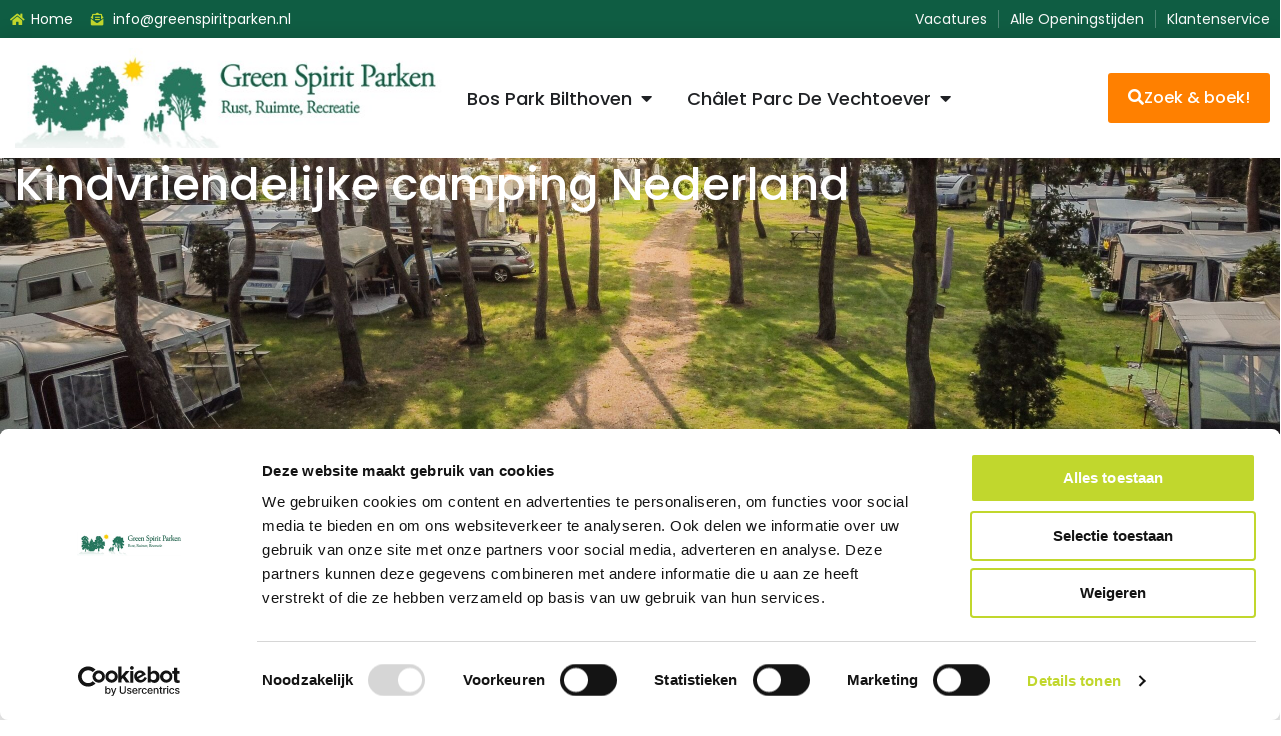

--- FILE ---
content_type: text/html; charset=UTF-8
request_url: https://www.greenspiritparken.nl/kindvriendelijke-camping-nederland/
body_size: 27430
content:
<!doctype html>
<html lang="nl-NL">
<head>
	<meta charset="UTF-8">
	<meta name="viewport" content="width=device-width, initial-scale=1">
	<link rel="profile" href="https://gmpg.org/xfn/11">
	<meta name='robots' content='index, follow, max-image-preview:large, max-snippet:-1, max-video-preview:-1' />
<link rel="alternate" hreflang="nl" href="https://www.greenspiritparken.nl/kindvriendelijke-camping-nederland/" />
<link rel="alternate" hreflang="en" href="https://www.greenspiritparcs.com/child-friendly-camping-netherlands/" />
<link rel="alternate" hreflang="x-default" href="https://www.greenspiritparken.nl/kindvriendelijke-camping-nederland/" />

	<!-- This site is optimized with the Yoast SEO plugin v24.6 - https://yoast.com/wordpress/plugins/seo/ -->
	<title>Kindvriendelijke camping Nederland | Green Spirit Parken</title><link rel="preload" data-rocket-preload as="style" href="https://fonts.googleapis.com/css?family=Poppins%3A100%2C100italic%2C200%2C200italic%2C300%2C300italic%2C400%2C400italic%2C500%2C500italic%2C600%2C600italic%2C700%2C700italic%2C800%2C800italic%2C900%2C900italic%7CDM%20Serif%20Display%3A100%2C100italic%2C200%2C200italic%2C300%2C300italic%2C400%2C400italic%2C500%2C500italic%2C600%2C600italic%2C700%2C700italic%2C800%2C800italic%2C900%2C900italic&#038;display=swap" /><link rel="stylesheet" href="https://fonts.googleapis.com/css?family=Poppins%3A100%2C100italic%2C200%2C200italic%2C300%2C300italic%2C400%2C400italic%2C500%2C500italic%2C600%2C600italic%2C700%2C700italic%2C800%2C800italic%2C900%2C900italic%7CDM%20Serif%20Display%3A100%2C100italic%2C200%2C200italic%2C300%2C300italic%2C400%2C400italic%2C500%2C500italic%2C600%2C600italic%2C700%2C700italic%2C800%2C800italic%2C900%2C900italic&#038;display=swap" media="print" onload="this.media='all'" /><noscript><link rel="stylesheet" href="https://fonts.googleapis.com/css?family=Poppins%3A100%2C100italic%2C200%2C200italic%2C300%2C300italic%2C400%2C400italic%2C500%2C500italic%2C600%2C600italic%2C700%2C700italic%2C800%2C800italic%2C900%2C900italic%7CDM%20Serif%20Display%3A100%2C100italic%2C200%2C200italic%2C300%2C300italic%2C400%2C400italic%2C500%2C500italic%2C600%2C600italic%2C700%2C700italic%2C800%2C800italic%2C900%2C900italic&#038;display=swap" /></noscript>
	<meta name="description" content="Op zoek naar een kindvriendelijke camping? Bezoek Bos Park Bilthoven op de Utrechtse Heuvelrug. Volop voorzieningen voor de kinderen." />
	<link rel="canonical" href="https://www.greenspiritparken.nl/kindvriendelijke-camping-nederland/" />
	<meta property="og:locale" content="nl_NL" />
	<meta property="og:type" content="article" />
	<meta property="og:title" content="Kindvriendelijke camping Nederland | Green Spirit Parken" />
	<meta property="og:description" content="Op zoek naar een kindvriendelijke camping? Bezoek Bos Park Bilthoven op de Utrechtse Heuvelrug. Volop voorzieningen voor de kinderen." />
	<meta property="og:url" content="https://www.greenspiritparken.nl/kindvriendelijke-camping-nederland/" />
	<meta property="og:site_name" content="Green Spirit Parken" />
	<meta property="article:publisher" content="https://www.facebook.com/greenspiritparken" />
	<meta property="article:published_time" content="2024-01-22T12:55:14+00:00" />
	<meta property="article:modified_time" content="2024-01-22T13:03:45+00:00" />
	<meta property="og:image" content="https://www.greenspiritparken.nl/wp-content/uploads/2024/01/Kindvriendelijke-camping-Nederland-1-scaled.jpg" />
	<meta property="og:image:width" content="2560" />
	<meta property="og:image:height" content="1920" />
	<meta property="og:image:type" content="image/jpeg" />
	<meta name="author" content="admin" />
	<meta name="twitter:card" content="summary_large_image" />
	<meta name="twitter:label1" content="Geschreven door" />
	<meta name="twitter:data1" content="admin" />
	<meta name="twitter:label2" content="Geschatte leestijd" />
	<meta name="twitter:data2" content="6 minuten" />
	<script type="application/ld+json" class="yoast-schema-graph">{"@context":"https://schema.org","@graph":[{"@type":"Article","@id":"https://www.greenspiritparken.nl/kindvriendelijke-camping-nederland/#article","isPartOf":{"@id":"https://www.greenspiritparken.nl/kindvriendelijke-camping-nederland/"},"author":{"name":"admin","@id":"https://www.greenspiritparken.nl/#/schema/person/65f74d154ff82fadca98b91e3b651f6b"},"headline":"Kindvriendelijke camping Nederland","datePublished":"2024-01-22T12:55:14+00:00","dateModified":"2024-01-22T13:03:45+00:00","mainEntityOfPage":{"@id":"https://www.greenspiritparken.nl/kindvriendelijke-camping-nederland/"},"wordCount":950,"publisher":{"@id":"https://www.greenspiritparken.nl/#organization"},"image":{"@id":"https://www.greenspiritparken.nl/kindvriendelijke-camping-nederland/#primaryimage"},"thumbnailUrl":"https://www.greenspiritparken.nl/wp-content/uploads/2024/01/Kindvriendelijke-camping-Nederland-1-scaled.jpg","articleSection":["Geen onderdeel van een categorie"],"inLanguage":"nl-NL"},{"@type":"WebPage","@id":"https://www.greenspiritparken.nl/kindvriendelijke-camping-nederland/","url":"https://www.greenspiritparken.nl/kindvriendelijke-camping-nederland/","name":"Kindvriendelijke camping Nederland | Green Spirit Parken","isPartOf":{"@id":"https://www.greenspiritparken.nl/#website"},"primaryImageOfPage":{"@id":"https://www.greenspiritparken.nl/kindvriendelijke-camping-nederland/#primaryimage"},"image":{"@id":"https://www.greenspiritparken.nl/kindvriendelijke-camping-nederland/#primaryimage"},"thumbnailUrl":"https://www.greenspiritparken.nl/wp-content/uploads/2024/01/Kindvriendelijke-camping-Nederland-1-scaled.jpg","datePublished":"2024-01-22T12:55:14+00:00","dateModified":"2024-01-22T13:03:45+00:00","description":"Op zoek naar een kindvriendelijke camping? Bezoek Bos Park Bilthoven op de Utrechtse Heuvelrug. Volop voorzieningen voor de kinderen.","breadcrumb":{"@id":"https://www.greenspiritparken.nl/kindvriendelijke-camping-nederland/#breadcrumb"},"inLanguage":"nl-NL","potentialAction":[{"@type":"ReadAction","target":["https://www.greenspiritparken.nl/kindvriendelijke-camping-nederland/"]}]},{"@type":"ImageObject","inLanguage":"nl-NL","@id":"https://www.greenspiritparken.nl/kindvriendelijke-camping-nederland/#primaryimage","url":"https://www.greenspiritparken.nl/wp-content/uploads/2024/01/Kindvriendelijke-camping-Nederland-1-scaled.jpg","contentUrl":"https://www.greenspiritparken.nl/wp-content/uploads/2024/01/Kindvriendelijke-camping-Nederland-1-scaled.jpg","width":2560,"height":1920,"caption":"Kindvriendelijke camping Nederland"},{"@type":"BreadcrumbList","@id":"https://www.greenspiritparken.nl/kindvriendelijke-camping-nederland/#breadcrumb","itemListElement":[{"@type":"ListItem","position":1,"name":"Home","item":"https://www.greenspiritparken.nl/"},{"@type":"ListItem","position":2,"name":"Kindvriendelijke camping Nederland"}]},{"@type":"WebSite","@id":"https://www.greenspiritparken.nl/#website","url":"https://www.greenspiritparken.nl/","name":"Green Spirit Parken","description":"Rust, ruimte, recreatie","publisher":{"@id":"https://www.greenspiritparken.nl/#organization"},"potentialAction":[{"@type":"SearchAction","target":{"@type":"EntryPoint","urlTemplate":"https://www.greenspiritparken.nl/?s={search_term_string}"},"query-input":{"@type":"PropertyValueSpecification","valueRequired":true,"valueName":"search_term_string"}}],"inLanguage":"nl-NL"},{"@type":"Organization","@id":"https://www.greenspiritparken.nl/#organization","name":"Green Spirit Parken","url":"https://www.greenspiritparken.nl/","logo":{"@type":"ImageObject","inLanguage":"nl-NL","@id":"https://www.greenspiritparken.nl/#/schema/logo/image/","url":"https://www.greenspiritparken.nl/wp-content/uploads/2023/05/logo.jpg","contentUrl":"https://www.greenspiritparken.nl/wp-content/uploads/2023/05/logo.jpg","width":542,"height":126,"caption":"Green Spirit Parken"},"image":{"@id":"https://www.greenspiritparken.nl/#/schema/logo/image/"},"sameAs":["https://www.facebook.com/greenspiritparken","https://www.linkedin.com/company/greenspiritparken/"]},{"@type":"Person","@id":"https://www.greenspiritparken.nl/#/schema/person/65f74d154ff82fadca98b91e3b651f6b","name":"admin","image":{"@type":"ImageObject","inLanguage":"nl-NL","@id":"https://www.greenspiritparken.nl/#/schema/person/image/","url":"https://secure.gravatar.com/avatar/1e0d57cf467c276e0837cd0ef2e17e221a4e12c569a2777bae12568da367143d?s=96&d=mm&r=g","contentUrl":"https://secure.gravatar.com/avatar/1e0d57cf467c276e0837cd0ef2e17e221a4e12c569a2777bae12568da367143d?s=96&d=mm&r=g","caption":"admin"},"sameAs":["https://www.greenspiritparken.nl"]}]}</script>
	<!-- / Yoast SEO plugin. -->


<link href='https://fonts.gstatic.com' crossorigin rel='preconnect' />
<link rel="alternate" type="application/rss+xml" title="Green Spirit Parken &raquo; feed" href="https://www.greenspiritparken.nl/feed/" />
<link rel="alternate" type="application/rss+xml" title="Green Spirit Parken &raquo; reacties feed" href="https://www.greenspiritparken.nl/comments/feed/" />
<link rel="alternate" type="application/rss+xml" title="Green Spirit Parken &raquo; Kindvriendelijke camping Nederland reacties feed" href="https://www.greenspiritparken.nl/kindvriendelijke-camping-nederland/feed/" />
<link rel="alternate" title="oEmbed (JSON)" type="application/json+oembed" href="https://www.greenspiritparken.nl/wp-json/oembed/1.0/embed?url=https%3A%2F%2Fwww.greenspiritparken.nl%2Fkindvriendelijke-camping-nederland%2F" />
<link rel="alternate" title="oEmbed (XML)" type="text/xml+oembed" href="https://www.greenspiritparken.nl/wp-json/oembed/1.0/embed?url=https%3A%2F%2Fwww.greenspiritparken.nl%2Fkindvriendelijke-camping-nederland%2F&#038;format=xml" />
<style id='wp-img-auto-sizes-contain-inline-css'>
img:is([sizes=auto i],[sizes^="auto," i]){contain-intrinsic-size:3000px 1500px}
/*# sourceURL=wp-img-auto-sizes-contain-inline-css */
</style>
<style id='wp-emoji-styles-inline-css'>

	img.wp-smiley, img.emoji {
		display: inline !important;
		border: none !important;
		box-shadow: none !important;
		height: 1em !important;
		width: 1em !important;
		margin: 0 0.07em !important;
		vertical-align: -0.1em !important;
		background: none !important;
		padding: 0 !important;
	}
/*# sourceURL=wp-emoji-styles-inline-css */
</style>
<link rel='stylesheet' id='wpml-legacy-horizontal-list-0-css' href='https://www.greenspiritparken.nl/wp-content/plugins/sitepress-multilingual-cms/templates/language-switchers/legacy-list-horizontal/style.min.css?ver=1' media='all' />
<link rel='stylesheet' id='hello-elementor-css' href='https://www.greenspiritparken.nl/wp-content/themes/hello-elementor/style.min.css?ver=3.3.0' media='all' />
<link rel='stylesheet' id='hello-elementor-theme-style-css' href='https://www.greenspiritparken.nl/wp-content/themes/hello-elementor/theme.min.css?ver=3.3.0' media='all' />
<link rel='stylesheet' id='hello-elementor-header-footer-css' href='https://www.greenspiritparken.nl/wp-content/themes/hello-elementor/header-footer.min.css?ver=3.3.0' media='all' />
<link rel='stylesheet' id='elementor-frontend-css' href='https://www.greenspiritparken.nl/wp-content/plugins/elementor/assets/css/frontend.min.css?ver=3.27.6' media='all' />
<link rel='stylesheet' id='elementor-post-12-css' href='https://www.greenspiritparken.nl/wp-content/uploads/elementor/css/post-12.css?ver=1762433058' media='all' />
<link rel='stylesheet' id='widget-icon-list-css' href='https://www.greenspiritparken.nl/wp-content/plugins/elementor/assets/css/widget-icon-list.min.css?ver=3.27.6' media='all' />
<link rel='stylesheet' id='widget-image-css' href='https://www.greenspiritparken.nl/wp-content/plugins/elementor/assets/css/widget-image.min.css?ver=3.27.6' media='all' />
<link rel='stylesheet' id='widget-heading-css' href='https://www.greenspiritparken.nl/wp-content/plugins/elementor/assets/css/widget-heading.min.css?ver=3.27.6' media='all' />
<link rel='stylesheet' id='widget-nav-menu-css' href='https://www.greenspiritparken.nl/wp-content/plugins/elementor-pro/assets/css/widget-nav-menu.min.css?ver=3.27.6' media='all' />
<link rel='stylesheet' id='widget-mega-menu-css' href='https://www.greenspiritparken.nl/wp-content/plugins/elementor-pro/assets/css/widget-mega-menu.min.css?ver=3.27.6' media='all' />
<link rel='stylesheet' id='e-sticky-css' href='https://www.greenspiritparken.nl/wp-content/plugins/elementor-pro/assets/css/modules/sticky.min.css?ver=3.27.6' media='all' />
<link rel='stylesheet' id='widget-form-css' href='https://www.greenspiritparken.nl/wp-content/plugins/elementor-pro/assets/css/widget-form.min.css?ver=3.27.6' media='all' />
<link rel='stylesheet' id='widget-text-editor-css' href='https://www.greenspiritparken.nl/wp-content/plugins/elementor/assets/css/widget-text-editor.min.css?ver=3.27.6' media='all' />
<link rel='stylesheet' id='widget-social-icons-css' href='https://www.greenspiritparken.nl/wp-content/plugins/elementor/assets/css/widget-social-icons.min.css?ver=3.27.6' media='all' />
<link rel='stylesheet' id='e-apple-webkit-css' href='https://www.greenspiritparken.nl/wp-content/plugins/elementor/assets/css/conditionals/apple-webkit.min.css?ver=3.27.6' media='all' />
<link rel='stylesheet' id='widget-nested-accordion-css' href='https://www.greenspiritparken.nl/wp-content/plugins/elementor/assets/css/widget-nested-accordion.min.css?ver=3.27.6' media='all' />
<link rel='stylesheet' id='e-popup-css' href='https://www.greenspiritparken.nl/wp-content/plugins/elementor-pro/assets/css/conditionals/popup.min.css?ver=3.27.6' media='all' />
<link rel='stylesheet' id='elementor-icons-css' href='https://www.greenspiritparken.nl/wp-content/plugins/elementor/assets/lib/eicons/css/elementor-icons.min.css?ver=5.35.0' media='all' />
<link rel='stylesheet' id='swiper-css' href='https://www.greenspiritparken.nl/wp-content/plugins/elementor/assets/lib/swiper/v8/css/swiper.min.css?ver=8.4.5' media='all' />
<link rel='stylesheet' id='e-swiper-css' href='https://www.greenspiritparken.nl/wp-content/plugins/elementor/assets/css/conditionals/e-swiper.min.css?ver=3.27.6' media='all' />
<link rel='stylesheet' id='widget-gallery-css' href='https://www.greenspiritparken.nl/wp-content/plugins/elementor-pro/assets/css/widget-gallery.min.css?ver=3.27.6' media='all' />
<link rel='stylesheet' id='elementor-gallery-css' href='https://www.greenspiritparken.nl/wp-content/plugins/elementor/assets/lib/e-gallery/css/e-gallery.min.css?ver=1.2.0' media='all' />
<link rel='stylesheet' id='e-transitions-css' href='https://www.greenspiritparken.nl/wp-content/plugins/elementor-pro/assets/css/conditionals/transitions.min.css?ver=3.27.6' media='all' />
<link rel='stylesheet' id='elementor-post-5565-css' href='https://www.greenspiritparken.nl/wp-content/uploads/elementor/css/post-5565.css?ver=1762434230' media='all' />
<link rel='stylesheet' id='elementor-post-2151-css' href='https://www.greenspiritparken.nl/wp-content/uploads/elementor/css/post-2151.css?ver=1762433058' media='all' />
<link rel='stylesheet' id='elementor-post-139-css' href='https://www.greenspiritparken.nl/wp-content/uploads/elementor/css/post-139.css?ver=1762433059' media='all' />
<link rel='stylesheet' id='elementor-post-3704-css' href='https://www.greenspiritparken.nl/wp-content/uploads/elementor/css/post-3704.css?ver=1762433059' media='all' />
<link rel='stylesheet' id='hello-elementor-child-style-css' href='https://www.greenspiritparken.nl/wp-content/themes/hello-theme-child-master/style.css?ver=2.0.2' media='all' />

<link rel='stylesheet' id='elementor-icons-shared-0-css' href='https://www.greenspiritparken.nl/wp-content/plugins/elementor/assets/lib/font-awesome/css/fontawesome.min.css?ver=5.15.3' media='all' />
<link rel='stylesheet' id='elementor-icons-fa-solid-css' href='https://www.greenspiritparken.nl/wp-content/plugins/elementor/assets/lib/font-awesome/css/solid.min.css?ver=5.15.3' media='all' />
<link rel='stylesheet' id='elementor-icons-fa-brands-css' href='https://www.greenspiritparken.nl/wp-content/plugins/elementor/assets/lib/font-awesome/css/brands.min.css?ver=5.15.3' media='all' />
<link rel="preconnect" href="https://fonts.gstatic.com/" crossorigin><script id="wpml-cookie-js-extra">
var wpml_cookies = {"wp-wpml_current_language":{"value":"nl","expires":1,"path":"/"}};
var wpml_cookies = {"wp-wpml_current_language":{"value":"nl","expires":1,"path":"/"}};
//# sourceURL=wpml-cookie-js-extra
</script>
<script src="https://www.greenspiritparken.nl/wp-content/plugins/sitepress-multilingual-cms/res/js/cookies/language-cookie.js?ver=470000" id="wpml-cookie-js" defer data-wp-strategy="defer"></script>
<script src="https://www.greenspiritparken.nl/wp-includes/js/jquery/jquery.min.js?ver=3.7.1" id="jquery-core-js"></script>
<script src="https://www.greenspiritparken.nl/wp-includes/js/jquery/jquery-migrate.min.js?ver=3.4.1" id="jquery-migrate-js"></script>
<script id="wpml-xdomain-data-js-extra">
var wpml_xdomain_data = {"css_selector":"wpml-ls-item","ajax_url":"https://www.greenspiritparken.nl/wp-admin/admin-ajax.php","current_lang":"nl","_nonce":"0804477e20"};
//# sourceURL=wpml-xdomain-data-js-extra
</script>
<script src="https://www.greenspiritparken.nl/wp-content/plugins/sitepress-multilingual-cms/res/js/xdomain-data.js?ver=470000" id="wpml-xdomain-data-js" defer data-wp-strategy="defer"></script>
<link rel="https://api.w.org/" href="https://www.greenspiritparken.nl/wp-json/" /><link rel="alternate" title="JSON" type="application/json" href="https://www.greenspiritparken.nl/wp-json/wp/v2/posts/5565" /><link rel="EditURI" type="application/rsd+xml" title="RSD" href="https://www.greenspiritparken.nl/xmlrpc.php?rsd" />
<meta name="generator" content="WordPress 6.9" />
<link rel='shortlink' href='https://www.greenspiritparken.nl/?p=5565' />
<meta name="generator" content="WPML ver:4.7.1 stt:37,1;" />
<meta name="cdp-version" content="1.4.9" /><meta name="ti-site-data" content="[base64]" /><!-- Google Tag Manager -->
<script>(function(w,d,s,l,i){w[l]=w[l]||[];w[l].push({'gtm.start':
new Date().getTime(),event:'gtm.js'});var f=d.getElementsByTagName(s)[0],
j=d.createElement(s),dl=l!='dataLayer'?'&l='+l:'';j.async=true;j.src=
'https://www.googletagmanager.com/gtm.js?id='+i+dl;f.parentNode.insertBefore(j,f);
})(window,document,'script','dataLayer','GTM-5VF9JF9X');</script>
<!-- End Google Tag Manager --><meta name="generator" content="Elementor 3.27.6; features: additional_custom_breakpoints; settings: css_print_method-external, google_font-enabled, font_display-swap">
			<style>
				.e-con.e-parent:nth-of-type(n+4):not(.e-lazyloaded):not(.e-no-lazyload),
				.e-con.e-parent:nth-of-type(n+4):not(.e-lazyloaded):not(.e-no-lazyload) * {
					background-image: none !important;
				}
				@media screen and (max-height: 1024px) {
					.e-con.e-parent:nth-of-type(n+3):not(.e-lazyloaded):not(.e-no-lazyload),
					.e-con.e-parent:nth-of-type(n+3):not(.e-lazyloaded):not(.e-no-lazyload) * {
						background-image: none !important;
					}
				}
				@media screen and (max-height: 640px) {
					.e-con.e-parent:nth-of-type(n+2):not(.e-lazyloaded):not(.e-no-lazyload),
					.e-con.e-parent:nth-of-type(n+2):not(.e-lazyloaded):not(.e-no-lazyload) * {
						background-image: none !important;
					}
				}
			</style>
			<link rel="icon" href="https://www.greenspiritparken.nl/wp-content/uploads/2023/12/Green-Spirit-Parken-150x150.png" sizes="32x32" />
<link rel="icon" href="https://www.greenspiritparken.nl/wp-content/uploads/2023/12/Green-Spirit-Parken.png" sizes="192x192" />
<link rel="apple-touch-icon" href="https://www.greenspiritparken.nl/wp-content/uploads/2023/12/Green-Spirit-Parken.png" />
<meta name="msapplication-TileImage" content="https://www.greenspiritparken.nl/wp-content/uploads/2023/12/Green-Spirit-Parken.png" />
<style id='global-styles-inline-css'>
:root{--wp--preset--aspect-ratio--square: 1;--wp--preset--aspect-ratio--4-3: 4/3;--wp--preset--aspect-ratio--3-4: 3/4;--wp--preset--aspect-ratio--3-2: 3/2;--wp--preset--aspect-ratio--2-3: 2/3;--wp--preset--aspect-ratio--16-9: 16/9;--wp--preset--aspect-ratio--9-16: 9/16;--wp--preset--color--black: #000000;--wp--preset--color--cyan-bluish-gray: #abb8c3;--wp--preset--color--white: #ffffff;--wp--preset--color--pale-pink: #f78da7;--wp--preset--color--vivid-red: #cf2e2e;--wp--preset--color--luminous-vivid-orange: #ff6900;--wp--preset--color--luminous-vivid-amber: #fcb900;--wp--preset--color--light-green-cyan: #7bdcb5;--wp--preset--color--vivid-green-cyan: #00d084;--wp--preset--color--pale-cyan-blue: #8ed1fc;--wp--preset--color--vivid-cyan-blue: #0693e3;--wp--preset--color--vivid-purple: #9b51e0;--wp--preset--gradient--vivid-cyan-blue-to-vivid-purple: linear-gradient(135deg,rgb(6,147,227) 0%,rgb(155,81,224) 100%);--wp--preset--gradient--light-green-cyan-to-vivid-green-cyan: linear-gradient(135deg,rgb(122,220,180) 0%,rgb(0,208,130) 100%);--wp--preset--gradient--luminous-vivid-amber-to-luminous-vivid-orange: linear-gradient(135deg,rgb(252,185,0) 0%,rgb(255,105,0) 100%);--wp--preset--gradient--luminous-vivid-orange-to-vivid-red: linear-gradient(135deg,rgb(255,105,0) 0%,rgb(207,46,46) 100%);--wp--preset--gradient--very-light-gray-to-cyan-bluish-gray: linear-gradient(135deg,rgb(238,238,238) 0%,rgb(169,184,195) 100%);--wp--preset--gradient--cool-to-warm-spectrum: linear-gradient(135deg,rgb(74,234,220) 0%,rgb(151,120,209) 20%,rgb(207,42,186) 40%,rgb(238,44,130) 60%,rgb(251,105,98) 80%,rgb(254,248,76) 100%);--wp--preset--gradient--blush-light-purple: linear-gradient(135deg,rgb(255,206,236) 0%,rgb(152,150,240) 100%);--wp--preset--gradient--blush-bordeaux: linear-gradient(135deg,rgb(254,205,165) 0%,rgb(254,45,45) 50%,rgb(107,0,62) 100%);--wp--preset--gradient--luminous-dusk: linear-gradient(135deg,rgb(255,203,112) 0%,rgb(199,81,192) 50%,rgb(65,88,208) 100%);--wp--preset--gradient--pale-ocean: linear-gradient(135deg,rgb(255,245,203) 0%,rgb(182,227,212) 50%,rgb(51,167,181) 100%);--wp--preset--gradient--electric-grass: linear-gradient(135deg,rgb(202,248,128) 0%,rgb(113,206,126) 100%);--wp--preset--gradient--midnight: linear-gradient(135deg,rgb(2,3,129) 0%,rgb(40,116,252) 100%);--wp--preset--font-size--small: 13px;--wp--preset--font-size--medium: 20px;--wp--preset--font-size--large: 36px;--wp--preset--font-size--x-large: 42px;--wp--preset--spacing--20: 0.44rem;--wp--preset--spacing--30: 0.67rem;--wp--preset--spacing--40: 1rem;--wp--preset--spacing--50: 1.5rem;--wp--preset--spacing--60: 2.25rem;--wp--preset--spacing--70: 3.38rem;--wp--preset--spacing--80: 5.06rem;--wp--preset--shadow--natural: 6px 6px 9px rgba(0, 0, 0, 0.2);--wp--preset--shadow--deep: 12px 12px 50px rgba(0, 0, 0, 0.4);--wp--preset--shadow--sharp: 6px 6px 0px rgba(0, 0, 0, 0.2);--wp--preset--shadow--outlined: 6px 6px 0px -3px rgb(255, 255, 255), 6px 6px rgb(0, 0, 0);--wp--preset--shadow--crisp: 6px 6px 0px rgb(0, 0, 0);}:where(body) { margin: 0; }.wp-site-blocks > .alignleft { float: left; margin-right: 2em; }.wp-site-blocks > .alignright { float: right; margin-left: 2em; }.wp-site-blocks > .aligncenter { justify-content: center; margin-left: auto; margin-right: auto; }:where(.is-layout-flex){gap: 0.5em;}:where(.is-layout-grid){gap: 0.5em;}.is-layout-flow > .alignleft{float: left;margin-inline-start: 0;margin-inline-end: 2em;}.is-layout-flow > .alignright{float: right;margin-inline-start: 2em;margin-inline-end: 0;}.is-layout-flow > .aligncenter{margin-left: auto !important;margin-right: auto !important;}.is-layout-constrained > .alignleft{float: left;margin-inline-start: 0;margin-inline-end: 2em;}.is-layout-constrained > .alignright{float: right;margin-inline-start: 2em;margin-inline-end: 0;}.is-layout-constrained > .aligncenter{margin-left: auto !important;margin-right: auto !important;}.is-layout-constrained > :where(:not(.alignleft):not(.alignright):not(.alignfull)){margin-left: auto !important;margin-right: auto !important;}body .is-layout-flex{display: flex;}.is-layout-flex{flex-wrap: wrap;align-items: center;}.is-layout-flex > :is(*, div){margin: 0;}body .is-layout-grid{display: grid;}.is-layout-grid > :is(*, div){margin: 0;}body{padding-top: 0px;padding-right: 0px;padding-bottom: 0px;padding-left: 0px;}a:where(:not(.wp-element-button)){text-decoration: underline;}:root :where(.wp-element-button, .wp-block-button__link){background-color: #32373c;border-width: 0;color: #fff;font-family: inherit;font-size: inherit;font-style: inherit;font-weight: inherit;letter-spacing: inherit;line-height: inherit;padding-top: calc(0.667em + 2px);padding-right: calc(1.333em + 2px);padding-bottom: calc(0.667em + 2px);padding-left: calc(1.333em + 2px);text-decoration: none;text-transform: inherit;}.has-black-color{color: var(--wp--preset--color--black) !important;}.has-cyan-bluish-gray-color{color: var(--wp--preset--color--cyan-bluish-gray) !important;}.has-white-color{color: var(--wp--preset--color--white) !important;}.has-pale-pink-color{color: var(--wp--preset--color--pale-pink) !important;}.has-vivid-red-color{color: var(--wp--preset--color--vivid-red) !important;}.has-luminous-vivid-orange-color{color: var(--wp--preset--color--luminous-vivid-orange) !important;}.has-luminous-vivid-amber-color{color: var(--wp--preset--color--luminous-vivid-amber) !important;}.has-light-green-cyan-color{color: var(--wp--preset--color--light-green-cyan) !important;}.has-vivid-green-cyan-color{color: var(--wp--preset--color--vivid-green-cyan) !important;}.has-pale-cyan-blue-color{color: var(--wp--preset--color--pale-cyan-blue) !important;}.has-vivid-cyan-blue-color{color: var(--wp--preset--color--vivid-cyan-blue) !important;}.has-vivid-purple-color{color: var(--wp--preset--color--vivid-purple) !important;}.has-black-background-color{background-color: var(--wp--preset--color--black) !important;}.has-cyan-bluish-gray-background-color{background-color: var(--wp--preset--color--cyan-bluish-gray) !important;}.has-white-background-color{background-color: var(--wp--preset--color--white) !important;}.has-pale-pink-background-color{background-color: var(--wp--preset--color--pale-pink) !important;}.has-vivid-red-background-color{background-color: var(--wp--preset--color--vivid-red) !important;}.has-luminous-vivid-orange-background-color{background-color: var(--wp--preset--color--luminous-vivid-orange) !important;}.has-luminous-vivid-amber-background-color{background-color: var(--wp--preset--color--luminous-vivid-amber) !important;}.has-light-green-cyan-background-color{background-color: var(--wp--preset--color--light-green-cyan) !important;}.has-vivid-green-cyan-background-color{background-color: var(--wp--preset--color--vivid-green-cyan) !important;}.has-pale-cyan-blue-background-color{background-color: var(--wp--preset--color--pale-cyan-blue) !important;}.has-vivid-cyan-blue-background-color{background-color: var(--wp--preset--color--vivid-cyan-blue) !important;}.has-vivid-purple-background-color{background-color: var(--wp--preset--color--vivid-purple) !important;}.has-black-border-color{border-color: var(--wp--preset--color--black) !important;}.has-cyan-bluish-gray-border-color{border-color: var(--wp--preset--color--cyan-bluish-gray) !important;}.has-white-border-color{border-color: var(--wp--preset--color--white) !important;}.has-pale-pink-border-color{border-color: var(--wp--preset--color--pale-pink) !important;}.has-vivid-red-border-color{border-color: var(--wp--preset--color--vivid-red) !important;}.has-luminous-vivid-orange-border-color{border-color: var(--wp--preset--color--luminous-vivid-orange) !important;}.has-luminous-vivid-amber-border-color{border-color: var(--wp--preset--color--luminous-vivid-amber) !important;}.has-light-green-cyan-border-color{border-color: var(--wp--preset--color--light-green-cyan) !important;}.has-vivid-green-cyan-border-color{border-color: var(--wp--preset--color--vivid-green-cyan) !important;}.has-pale-cyan-blue-border-color{border-color: var(--wp--preset--color--pale-cyan-blue) !important;}.has-vivid-cyan-blue-border-color{border-color: var(--wp--preset--color--vivid-cyan-blue) !important;}.has-vivid-purple-border-color{border-color: var(--wp--preset--color--vivid-purple) !important;}.has-vivid-cyan-blue-to-vivid-purple-gradient-background{background: var(--wp--preset--gradient--vivid-cyan-blue-to-vivid-purple) !important;}.has-light-green-cyan-to-vivid-green-cyan-gradient-background{background: var(--wp--preset--gradient--light-green-cyan-to-vivid-green-cyan) !important;}.has-luminous-vivid-amber-to-luminous-vivid-orange-gradient-background{background: var(--wp--preset--gradient--luminous-vivid-amber-to-luminous-vivid-orange) !important;}.has-luminous-vivid-orange-to-vivid-red-gradient-background{background: var(--wp--preset--gradient--luminous-vivid-orange-to-vivid-red) !important;}.has-very-light-gray-to-cyan-bluish-gray-gradient-background{background: var(--wp--preset--gradient--very-light-gray-to-cyan-bluish-gray) !important;}.has-cool-to-warm-spectrum-gradient-background{background: var(--wp--preset--gradient--cool-to-warm-spectrum) !important;}.has-blush-light-purple-gradient-background{background: var(--wp--preset--gradient--blush-light-purple) !important;}.has-blush-bordeaux-gradient-background{background: var(--wp--preset--gradient--blush-bordeaux) !important;}.has-luminous-dusk-gradient-background{background: var(--wp--preset--gradient--luminous-dusk) !important;}.has-pale-ocean-gradient-background{background: var(--wp--preset--gradient--pale-ocean) !important;}.has-electric-grass-gradient-background{background: var(--wp--preset--gradient--electric-grass) !important;}.has-midnight-gradient-background{background: var(--wp--preset--gradient--midnight) !important;}.has-small-font-size{font-size: var(--wp--preset--font-size--small) !important;}.has-medium-font-size{font-size: var(--wp--preset--font-size--medium) !important;}.has-large-font-size{font-size: var(--wp--preset--font-size--large) !important;}.has-x-large-font-size{font-size: var(--wp--preset--font-size--x-large) !important;}
/*# sourceURL=global-styles-inline-css */
</style>
<link rel='stylesheet' id='elementor-post-2614-css' href='https://www.greenspiritparken.nl/wp-content/uploads/elementor/css/post-2614.css?ver=1762433057' media='all' />
<link rel='stylesheet' id='widget-breadcrumbs-css' href='https://www.greenspiritparken.nl/wp-content/plugins/elementor-pro/assets/css/widget-breadcrumbs.min.css?ver=3.27.6' media='all' />
<meta name="generator" content="WP Rocket 3.18.2" data-wpr-features="wpr_preload_links wpr_desktop" /></head>
<body class="wp-singular post-template-default single single-post postid-5565 single-format-standard wp-custom-logo wp-embed-responsive wp-theme-hello-elementor wp-child-theme-hello-theme-child-master theme-default elementor-default elementor-kit-12 elementor-page elementor-page-5565">

<!-- Google Tag Manager (noscript) -->
<noscript><iframe src=https://www.googletagmanager.com/ns.html?id=GTM-5VF9JF9X
height="0" width="0" style="display:none;visibility:hidden"></iframe></noscript>
<!-- End Google Tag Manager (noscript) -->

<a class="skip-link screen-reader-text" href="#content">Ga naar de inhoud</a>

		<div data-rocket-location-hash="f1b8e3bf4a20b505b5a47c786ab71029" data-elementor-type="header" data-elementor-id="2151" class="elementor elementor-2151 elementor-location-header" data-elementor-post-type="elementor_library">
			<div class="elementor-element elementor-element-dc6c63b e-con-full elementor-hidden-tablet elementor-hidden-mobile e-flex e-con e-parent" data-id="dc6c63b" data-element_type="container" data-settings="{&quot;sticky&quot;:&quot;top&quot;,&quot;sticky_on&quot;:[&quot;desktop&quot;,&quot;tablet&quot;,&quot;mobile&quot;],&quot;sticky_offset&quot;:0,&quot;sticky_effects_offset&quot;:0,&quot;sticky_anchor_link_offset&quot;:0}">
		<div class="elementor-element elementor-element-e6e48ae e-flex e-con-boxed e-con e-child" data-id="e6e48ae" data-element_type="container" data-settings="{&quot;background_background&quot;:&quot;classic&quot;}">
					<div data-rocket-location-hash="4bcced5dacfc99884bf5fb20cef12e85" class="e-con-inner">
		<div class="elementor-element elementor-element-bdce750 e-con-full e-flex e-con e-child" data-id="bdce750" data-element_type="container">
				<div class="elementor-element elementor-element-1cb6948 elementor-widget__width-auto elementor-icon-list--layout-inline elementor-mobile-align-center elementor-tablet-align-center elementor-widget-tablet__width-inherit elementor-list-item-link-full_width elementor-widget elementor-widget-icon-list" data-id="1cb6948" data-element_type="widget" data-widget_type="icon-list.default">
				<div class="elementor-widget-container">
							<ul class="elementor-icon-list-items elementor-inline-items">
							<li class="elementor-icon-list-item elementor-inline-item">
											<a href="https://www.greenspiritparken.nl">

												<span class="elementor-icon-list-icon">
							<i aria-hidden="true" class="fas fa-home"></i>						</span>
										<span class="elementor-icon-list-text">Home</span>
											</a>
									</li>
								<li class="elementor-icon-list-item elementor-inline-item">
											<a href="mailto:info@greenspiritparken.nl">

												<span class="elementor-icon-list-icon">
							<i aria-hidden="true" class="fas fa-envelope-open-text"></i>						</span>
										<span class="elementor-icon-list-text">info@greenspiritparken.nl</span>
											</a>
									</li>
						</ul>
						</div>
				</div>
				</div>
		<div class="elementor-element elementor-element-5ed41df e-con-full e-flex e-con e-child" data-id="5ed41df" data-element_type="container">
				<div class="elementor-element elementor-element-6814545 elementor-widget__width-auto elementor-icon-list--layout-inline elementor-mobile-align-center elementor-list-item-link-full_width elementor-widget elementor-widget-icon-list" data-id="6814545" data-element_type="widget" data-widget_type="icon-list.default">
				<div class="elementor-widget-container">
							<ul class="elementor-icon-list-items elementor-inline-items">
							<li class="elementor-icon-list-item elementor-inline-item">
											<a href="/vacatures">

											<span class="elementor-icon-list-text">Vacatures</span>
											</a>
									</li>
								<li class="elementor-icon-list-item elementor-inline-item">
											<a href="/alle-openingstijden">

											<span class="elementor-icon-list-text">Alle Openingstijden</span>
											</a>
									</li>
								<li class="elementor-icon-list-item elementor-inline-item">
											<a href="/klantenservice">

											<span class="elementor-icon-list-text">Klantenservice</span>
											</a>
									</li>
						</ul>
						</div>
				</div>
				</div>
					</div>
				</div>
		<div class="elementor-element elementor-element-1cc92a4 e-flex e-con-boxed e-con e-child" data-id="1cc92a4" data-element_type="container" data-settings="{&quot;background_background&quot;:&quot;classic&quot;}">
					<div class="e-con-inner">
		<div class="elementor-element elementor-element-a80d943 e-con-full e-flex e-con e-child" data-id="a80d943" data-element_type="container">
				<div class="elementor-element elementor-element-a4f77e9 elementor-widget elementor-widget-theme-site-logo elementor-widget-image" data-id="a4f77e9" data-element_type="widget" data-widget_type="theme-site-logo.default">
				<div class="elementor-widget-container">
											<a href="https://www.greenspiritparken.nl">
			<img fetchpriority="high" width="542" height="126" src="https://www.greenspiritparken.nl/wp-content/uploads/2023/05/logo.jpg" class="attachment-full size-full wp-image-2184" alt="" srcset="https://www.greenspiritparken.nl/wp-content/uploads/2023/05/logo.jpg 542w, https://www.greenspiritparken.nl/wp-content/uploads/2023/05/logo-300x70.jpg 300w" sizes="(max-width: 542px) 100vw, 542px" />				</a>
											</div>
				</div>
				</div>
		<div class="elementor-element elementor-element-39eaf26 e-con-full e-flex e-con e-child" data-id="39eaf26" data-element_type="container">
				<div class="elementor-element elementor-element-079920a e-fit_to_content e-n-menu-layout-horizontal e-n-menu-tablet elementor-widget elementor-widget-n-menu" data-id="079920a" data-element_type="widget" data-settings="{&quot;menu_items&quot;:[{&quot;item_title&quot;:&quot;Bos Park Bilthoven&quot;,&quot;_id&quot;:&quot;1db00de&quot;,&quot;item_dropdown_content&quot;:&quot;yes&quot;,&quot;__dynamic__&quot;:null,&quot;item_link&quot;:{&quot;url&quot;:&quot;&quot;,&quot;is_external&quot;:&quot;&quot;,&quot;nofollow&quot;:&quot;&quot;,&quot;custom_attributes&quot;:&quot;&quot;},&quot;item_icon&quot;:{&quot;value&quot;:&quot;&quot;,&quot;library&quot;:&quot;&quot;},&quot;item_icon_active&quot;:null,&quot;element_id&quot;:&quot;&quot;},{&quot;item_title&quot;:&quot;Ch\u00e2let Parc De Vechtoever&quot;,&quot;_id&quot;:&quot;43b0734&quot;,&quot;item_dropdown_content&quot;:&quot;yes&quot;,&quot;__dynamic__&quot;:null,&quot;item_link&quot;:{&quot;url&quot;:&quot;&quot;,&quot;is_external&quot;:&quot;&quot;,&quot;nofollow&quot;:&quot;&quot;,&quot;custom_attributes&quot;:&quot;&quot;},&quot;item_icon&quot;:{&quot;value&quot;:&quot;&quot;,&quot;library&quot;:&quot;&quot;},&quot;item_icon_active&quot;:null,&quot;element_id&quot;:&quot;&quot;}],&quot;content_width&quot;:&quot;fit_to_content&quot;,&quot;content_horizontal_position&quot;:&quot;center&quot;,&quot;item_layout&quot;:&quot;horizontal&quot;,&quot;open_on&quot;:&quot;hover&quot;,&quot;horizontal_scroll&quot;:&quot;disable&quot;,&quot;breakpoint_selector&quot;:&quot;tablet&quot;,&quot;menu_item_title_distance_from_content&quot;:{&quot;unit&quot;:&quot;px&quot;,&quot;size&quot;:0,&quot;sizes&quot;:[]},&quot;menu_item_title_distance_from_content_tablet&quot;:{&quot;unit&quot;:&quot;px&quot;,&quot;size&quot;:&quot;&quot;,&quot;sizes&quot;:[]},&quot;menu_item_title_distance_from_content_mobile&quot;:{&quot;unit&quot;:&quot;px&quot;,&quot;size&quot;:&quot;&quot;,&quot;sizes&quot;:[]}}" data-widget_type="mega-menu.default">
				<div class="elementor-widget-container">
							<nav class="e-n-menu" data-widget-number="796" aria-label="Menu">
					<button class="e-n-menu-toggle" id="menu-toggle-796" aria-haspopup="true" aria-expanded="false" aria-controls="menubar-796" aria-label="Menu toggle">
			<span class="e-n-menu-toggle-icon e-open">
				<i class="eicon-menu-bar"></i>			</span>
			<span class="e-n-menu-toggle-icon e-close">
				<i class="eicon-close"></i>			</span>
		</button>
					<div class="e-n-menu-wrapper" id="menubar-796" aria-labelledby="menu-toggle-796">
				<ul class="e-n-menu-heading">
								<li class="e-n-menu-item">
				<div id="e-n-menu-title-7961" class="e-n-menu-title">
					<div class="e-n-menu-title-container">												<span class="e-n-menu-title-text">
							Bos Park Bilthoven						</span>
					</div>											<button id="e-n-menu-dropdown-icon-7961" class="e-n-menu-dropdown-icon e-focus" data-tab-index="1" aria-haspopup="true" aria-expanded="false" aria-controls="e-n-menu-content-7961" >
							<span class="e-n-menu-dropdown-icon-opened">
								<i aria-hidden="true" class="fas fa-caret-up"></i>								<span class="elementor-screen-only">Sluit Bos Park Bilthoven</span>
							</span>
							<span class="e-n-menu-dropdown-icon-closed">
								<i aria-hidden="true" class="fas fa-caret-down"></i>								<span class="elementor-screen-only">Open Bos Park Bilthoven</span>
							</span>
						</button>
									</div>
									<div class="e-n-menu-content">
						<div id="e-n-menu-content-7961" data-tab-index="1" aria-labelledby="e-n-menu-dropdown-icon-7961" class="elementor-element elementor-element-1c192cd e-con-full e-flex e-con e-child" data-id="1c192cd" data-element_type="container" data-settings="{&quot;background_background&quot;:&quot;classic&quot;}">
		<div class="elementor-element elementor-element-cef083a e-con-full e-flex e-con e-child" data-id="cef083a" data-element_type="container">
				<div class="elementor-element elementor-element-d08b960 elementor-widget elementor-widget-heading" data-id="d08b960" data-element_type="widget" data-widget_type="heading.default">
				<div class="elementor-widget-container">
					<h5 class="elementor-heading-title elementor-size-default">Bos Park Bilthoven</h5>				</div>
				</div>
				</div>
		<div class="elementor-element elementor-element-cefb13a e-con-full e-flex e-con e-child" data-id="cefb13a" data-element_type="container">
		<div class="elementor-element elementor-element-286a9a6 e-con-full e-flex e-con e-child" data-id="286a9a6" data-element_type="container">
				<div class="elementor-element elementor-element-1f8193f elementor-widget elementor-widget-image" data-id="1f8193f" data-element_type="widget" data-widget_type="image.default">
				<div class="elementor-widget-container">
															<img width="160" height="193" src="https://www.greenspiritparken.nl/wp-content/uploads/2023/06/green-spirit-parken-map-bilthoven.png" class="attachment-full size-full wp-image-573" alt="" />															</div>
				</div>
				<div class="elementor-element elementor-element-6ebfc2b elementor-align-justify elementor-widget elementor-widget-button" data-id="6ebfc2b" data-element_type="widget" data-widget_type="button.default">
				<div class="elementor-widget-container">
									<div class="elementor-button-wrapper">
					<a class="elementor-button elementor-button-link elementor-size-sm" href="https://www.greenspiritparken.nl/bos-park-bilthoven/verhuur-aanbod/">
						<span class="elementor-button-content-wrapper">
									<span class="elementor-button-text">Chalet huren</span>
					</span>
					</a>
				</div>
								</div>
				</div>
				<div class="elementor-element elementor-element-ebc2593 elementor-align-justify elementor-widget elementor-widget-button" data-id="ebc2593" data-element_type="widget" data-widget_type="button.default">
				<div class="elementor-widget-container">
									<div class="elementor-button-wrapper">
					<a class="elementor-button elementor-button-link elementor-size-sm" href="https://www.greenspiritparken.nl/bos-park-bilthoven/kampeer-aanbod/">
						<span class="elementor-button-content-wrapper">
									<span class="elementor-button-text">Kamperen</span>
					</span>
					</a>
				</div>
								</div>
				</div>
				<div class="elementor-element elementor-element-e9a172d elementor-align-justify elementor-widget elementor-widget-button" data-id="e9a172d" data-element_type="widget" data-widget_type="button.default">
				<div class="elementor-widget-container">
									<div class="elementor-button-wrapper">
					<a class="elementor-button elementor-button-link elementor-size-xs" href="https://www.greenspiritparken.nl/bos-park-bilthoven/verkoop-aanbod/">
						<span class="elementor-button-content-wrapper">
									<span class="elementor-button-text">Koopaanbod</span>
					</span>
					</a>
				</div>
								</div>
				</div>
				</div>
		<div class="elementor-element elementor-element-3e2ae67 e-con-full e-flex e-con e-child" data-id="3e2ae67" data-element_type="container">
				<div class="elementor-element elementor-element-ccb8de3 elementor-nav-menu--dropdown-tablet elementor-nav-menu__text-align-aside elementor-nav-menu--toggle elementor-nav-menu--burger elementor-widget elementor-widget-nav-menu" data-id="ccb8de3" data-element_type="widget" data-settings="{&quot;layout&quot;:&quot;vertical&quot;,&quot;submenu_icon&quot;:{&quot;value&quot;:&quot;&lt;i class=\&quot;fas fa-caret-down\&quot;&gt;&lt;\/i&gt;&quot;,&quot;library&quot;:&quot;fa-solid&quot;},&quot;toggle&quot;:&quot;burger&quot;}" data-widget_type="nav-menu.default">
				<div class="elementor-widget-container">
								<nav aria-label="Menu" class="elementor-nav-menu--main elementor-nav-menu__container elementor-nav-menu--layout-vertical e--pointer-none">
				<ul id="menu-1-ccb8de3" class="elementor-nav-menu sm-vertical"><li class="menu-item menu-item-type-post_type menu-item-object-page menu-item-435"><a href="https://www.greenspiritparken.nl/bos-park-bilthoven/" class="elementor-item">Welkom</a></li>
<li class="menu-item menu-item-type-post_type menu-item-object-page menu-item-579"><a href="https://www.greenspiritparken.nl/bos-park-bilthoven/receptie/" class="elementor-item">Receptie</a></li>
<li class="menu-item menu-item-type-post_type menu-item-object-page menu-item-578"><a href="https://www.greenspiritparken.nl/bos-park-bilthoven/faciliteiten/" class="elementor-item">Parkinformatie en faciliteiten</a></li>
<li class="menu-item menu-item-type-post_type menu-item-object-page menu-item-577"><a href="https://www.greenspiritparken.nl/bos-park-bilthoven/natuurlijk-in-het-groen/" class="elementor-item">Natuurlijk in het groen</a></li>
<li class="menu-item menu-item-type-post_type menu-item-object-page menu-item-576"><a href="https://www.greenspiritparken.nl/bos-park-bilthoven/plattegrond/" class="elementor-item">Plattegrond</a></li>
<li class="menu-item menu-item-type-post_type menu-item-object-page menu-item-575"><a href="https://www.greenspiritparken.nl/bos-park-bilthoven/fietsverhuur/" class="elementor-item">Fietsverhuur</a></li>
<li class="menu-item menu-item-type-post_type menu-item-object-page menu-item-634"><a href="https://www.greenspiritparken.nl/bos-park-bilthoven/animatieteam/" class="elementor-item">Animatieteam</a></li>
<li class="menu-item menu-item-type-post_type menu-item-object-page menu-item-633"><a href="https://www.greenspiritparken.nl/bos-park-bilthoven/jaarplaatsen/" class="elementor-item">Jaarplaatsen</a></li>
<li class="menu-item menu-item-type-post_type menu-item-object-page menu-item-631"><a href="https://www.greenspiritparken.nl/bos-park-bilthoven/historie/" class="elementor-item">Historie</a></li>
<li class="menu-item menu-item-type-post_type menu-item-object-page menu-item-632"><a href="https://www.greenspiritparken.nl/bos-park-bilthoven/contact/" class="elementor-item">Contact</a></li>
</ul>			</nav>
					<div class="elementor-menu-toggle" role="button" tabindex="0" aria-label="Menu toggle" aria-expanded="false">
			<i aria-hidden="true" role="presentation" class="elementor-menu-toggle__icon--open eicon-menu-bar"></i><i aria-hidden="true" role="presentation" class="elementor-menu-toggle__icon--close eicon-close"></i>		</div>
					<nav class="elementor-nav-menu--dropdown elementor-nav-menu__container" aria-hidden="true">
				<ul id="menu-2-ccb8de3" class="elementor-nav-menu sm-vertical"><li class="menu-item menu-item-type-post_type menu-item-object-page menu-item-435"><a href="https://www.greenspiritparken.nl/bos-park-bilthoven/" class="elementor-item" tabindex="-1">Welkom</a></li>
<li class="menu-item menu-item-type-post_type menu-item-object-page menu-item-579"><a href="https://www.greenspiritparken.nl/bos-park-bilthoven/receptie/" class="elementor-item" tabindex="-1">Receptie</a></li>
<li class="menu-item menu-item-type-post_type menu-item-object-page menu-item-578"><a href="https://www.greenspiritparken.nl/bos-park-bilthoven/faciliteiten/" class="elementor-item" tabindex="-1">Parkinformatie en faciliteiten</a></li>
<li class="menu-item menu-item-type-post_type menu-item-object-page menu-item-577"><a href="https://www.greenspiritparken.nl/bos-park-bilthoven/natuurlijk-in-het-groen/" class="elementor-item" tabindex="-1">Natuurlijk in het groen</a></li>
<li class="menu-item menu-item-type-post_type menu-item-object-page menu-item-576"><a href="https://www.greenspiritparken.nl/bos-park-bilthoven/plattegrond/" class="elementor-item" tabindex="-1">Plattegrond</a></li>
<li class="menu-item menu-item-type-post_type menu-item-object-page menu-item-575"><a href="https://www.greenspiritparken.nl/bos-park-bilthoven/fietsverhuur/" class="elementor-item" tabindex="-1">Fietsverhuur</a></li>
<li class="menu-item menu-item-type-post_type menu-item-object-page menu-item-634"><a href="https://www.greenspiritparken.nl/bos-park-bilthoven/animatieteam/" class="elementor-item" tabindex="-1">Animatieteam</a></li>
<li class="menu-item menu-item-type-post_type menu-item-object-page menu-item-633"><a href="https://www.greenspiritparken.nl/bos-park-bilthoven/jaarplaatsen/" class="elementor-item" tabindex="-1">Jaarplaatsen</a></li>
<li class="menu-item menu-item-type-post_type menu-item-object-page menu-item-631"><a href="https://www.greenspiritparken.nl/bos-park-bilthoven/historie/" class="elementor-item" tabindex="-1">Historie</a></li>
<li class="menu-item menu-item-type-post_type menu-item-object-page menu-item-632"><a href="https://www.greenspiritparken.nl/bos-park-bilthoven/contact/" class="elementor-item" tabindex="-1">Contact</a></li>
</ul>			</nav>
						</div>
				</div>
				</div>
				</div>
				</div>
							</div>
							</li>
					<li class="e-n-menu-item">
				<div id="e-n-menu-title-7962" class="e-n-menu-title">
					<div class="e-n-menu-title-container">												<span class="e-n-menu-title-text">
							Châlet Parc De Vechtoever						</span>
					</div>											<button id="e-n-menu-dropdown-icon-7962" class="e-n-menu-dropdown-icon e-focus" data-tab-index="2" aria-haspopup="true" aria-expanded="false" aria-controls="e-n-menu-content-7962" >
							<span class="e-n-menu-dropdown-icon-opened">
								<i aria-hidden="true" class="fas fa-caret-up"></i>								<span class="elementor-screen-only">Sluit Châlet Parc De Vechtoever</span>
							</span>
							<span class="e-n-menu-dropdown-icon-closed">
								<i aria-hidden="true" class="fas fa-caret-down"></i>								<span class="elementor-screen-only">Open Châlet Parc De Vechtoever</span>
							</span>
						</button>
									</div>
									<div class="e-n-menu-content">
						<div id="e-n-menu-content-7962" data-tab-index="2" aria-labelledby="e-n-menu-dropdown-icon-7962" class="elementor-element elementor-element-f5ec7a0 e-con-full e-flex e-con e-child" data-id="f5ec7a0" data-element_type="container">
		<div class="elementor-element elementor-element-0a55066 e-con-full e-flex e-con e-child" data-id="0a55066" data-element_type="container">
				<div class="elementor-element elementor-element-66024b3 elementor-widget elementor-widget-heading" data-id="66024b3" data-element_type="widget" data-widget_type="heading.default">
				<div class="elementor-widget-container">
					<h5 class="elementor-heading-title elementor-size-default">Châlet Parc De Vechtoever</h5>				</div>
				</div>
				</div>
		<div class="elementor-element elementor-element-a3cc5d9 e-con-full e-flex e-con e-child" data-id="a3cc5d9" data-element_type="container">
		<div class="elementor-element elementor-element-6237494 e-con-full e-flex e-con e-child" data-id="6237494" data-element_type="container">
				<div class="elementor-element elementor-element-1b80cbb elementor-widget elementor-widget-image" data-id="1b80cbb" data-element_type="widget" data-widget_type="image.default">
				<div class="elementor-widget-container">
															<img width="160" height="193" src="https://www.greenspiritparken.nl/wp-content/uploads/2023/06/green-spirit-parken-map-vechtoever.png" class="attachment-full size-full wp-image-574" alt="" />															</div>
				</div>
				<div class="elementor-element elementor-element-401eec7 elementor-align-justify elementor-widget elementor-widget-button" data-id="401eec7" data-element_type="widget" data-widget_type="button.default">
				<div class="elementor-widget-container">
									<div class="elementor-button-wrapper">
					<a class="elementor-button elementor-button-link elementor-size-sm" href="https://www.greenspiritparken.nl/chalet-parc-de-vechtoever/verhuur-aanbod/">
						<span class="elementor-button-content-wrapper">
									<span class="elementor-button-text">Chalet huren</span>
					</span>
					</a>
				</div>
								</div>
				</div>
				<div class="elementor-element elementor-element-6e233c6 elementor-align-justify elementor-widget elementor-widget-button" data-id="6e233c6" data-element_type="widget" data-widget_type="button.default">
				<div class="elementor-widget-container">
									<div class="elementor-button-wrapper">
					<a class="elementor-button elementor-button-link elementor-size-xs" href="https://www.greenspiritparken.nl/chalet-parc-de-vechtoever/verkoop-aanbod/">
						<span class="elementor-button-content-wrapper">
									<span class="elementor-button-text">Koopaanbod</span>
					</span>
					</a>
				</div>
								</div>
				</div>
				</div>
		<div class="elementor-element elementor-element-dd0043e e-con-full e-flex e-con e-child" data-id="dd0043e" data-element_type="container">
				<div class="elementor-element elementor-element-a693562 elementor-nav-menu--dropdown-tablet elementor-nav-menu__text-align-aside elementor-nav-menu--toggle elementor-nav-menu--burger elementor-widget elementor-widget-nav-menu" data-id="a693562" data-element_type="widget" data-settings="{&quot;layout&quot;:&quot;vertical&quot;,&quot;submenu_icon&quot;:{&quot;value&quot;:&quot;&lt;i class=\&quot;fas fa-caret-down\&quot;&gt;&lt;\/i&gt;&quot;,&quot;library&quot;:&quot;fa-solid&quot;},&quot;toggle&quot;:&quot;burger&quot;}" data-widget_type="nav-menu.default">
				<div class="elementor-widget-container">
								<nav aria-label="Menu" class="elementor-nav-menu--main elementor-nav-menu__container elementor-nav-menu--layout-vertical e--pointer-none">
				<ul id="menu-1-a693562" class="elementor-nav-menu sm-vertical"><li class="menu-item menu-item-type-post_type menu-item-object-page menu-item-1406"><a href="https://www.greenspiritparken.nl/chalet-parc-de-vechtoever/" class="elementor-item">Welkom</a></li>
<li class="menu-item menu-item-type-post_type menu-item-object-page menu-item-1404"><a href="https://www.greenspiritparken.nl/chalet-parc-de-vechtoever/receptie/" class="elementor-item">Receptie</a></li>
<li class="menu-item menu-item-type-post_type menu-item-object-page menu-item-1495"><a href="https://www.greenspiritparken.nl/chalet-parc-de-vechtoever/faciliteiten/" class="elementor-item">Faciliteiten</a></li>
<li class="menu-item menu-item-type-post_type menu-item-object-page menu-item-6074"><a href="https://www.greenspiritparken.nl/chalet-parc-de-vechtoever/natuurlijk-in-het-groen/" class="elementor-item">Natuurlijk in het groen</a></li>
<li class="menu-item menu-item-type-post_type menu-item-object-page menu-item-1493"><a href="https://www.greenspiritparken.nl/chalet-parc-de-vechtoever/omgeving/" class="elementor-item">Omgeving</a></li>
<li class="menu-item menu-item-type-post_type menu-item-object-page menu-item-1492"><a href="https://www.greenspiritparken.nl/chalet-parc-de-vechtoever/plattegrond/" class="elementor-item">Plattegrond</a></li>
<li class="menu-item menu-item-type-post_type menu-item-object-page menu-item-1491"><a href="https://www.greenspiritparken.nl/chalet-parc-de-vechtoever/contact/" class="elementor-item">Contact</a></li>
</ul>			</nav>
					<div class="elementor-menu-toggle" role="button" tabindex="0" aria-label="Menu toggle" aria-expanded="false">
			<i aria-hidden="true" role="presentation" class="elementor-menu-toggle__icon--open eicon-menu-bar"></i><i aria-hidden="true" role="presentation" class="elementor-menu-toggle__icon--close eicon-close"></i>		</div>
					<nav class="elementor-nav-menu--dropdown elementor-nav-menu__container" aria-hidden="true">
				<ul id="menu-2-a693562" class="elementor-nav-menu sm-vertical"><li class="menu-item menu-item-type-post_type menu-item-object-page menu-item-1406"><a href="https://www.greenspiritparken.nl/chalet-parc-de-vechtoever/" class="elementor-item" tabindex="-1">Welkom</a></li>
<li class="menu-item menu-item-type-post_type menu-item-object-page menu-item-1404"><a href="https://www.greenspiritparken.nl/chalet-parc-de-vechtoever/receptie/" class="elementor-item" tabindex="-1">Receptie</a></li>
<li class="menu-item menu-item-type-post_type menu-item-object-page menu-item-1495"><a href="https://www.greenspiritparken.nl/chalet-parc-de-vechtoever/faciliteiten/" class="elementor-item" tabindex="-1">Faciliteiten</a></li>
<li class="menu-item menu-item-type-post_type menu-item-object-page menu-item-6074"><a href="https://www.greenspiritparken.nl/chalet-parc-de-vechtoever/natuurlijk-in-het-groen/" class="elementor-item" tabindex="-1">Natuurlijk in het groen</a></li>
<li class="menu-item menu-item-type-post_type menu-item-object-page menu-item-1493"><a href="https://www.greenspiritparken.nl/chalet-parc-de-vechtoever/omgeving/" class="elementor-item" tabindex="-1">Omgeving</a></li>
<li class="menu-item menu-item-type-post_type menu-item-object-page menu-item-1492"><a href="https://www.greenspiritparken.nl/chalet-parc-de-vechtoever/plattegrond/" class="elementor-item" tabindex="-1">Plattegrond</a></li>
<li class="menu-item menu-item-type-post_type menu-item-object-page menu-item-1491"><a href="https://www.greenspiritparken.nl/chalet-parc-de-vechtoever/contact/" class="elementor-item" tabindex="-1">Contact</a></li>
</ul>			</nav>
						</div>
				</div>
				</div>
				</div>
				</div>
							</div>
							</li>
						</ul>
			</div>
		</nav>
						</div>
				</div>
				</div>
		<div class="elementor-element elementor-element-eca18e5 e-con-full e-flex e-con e-child" data-id="eca18e5" data-element_type="container">
				<div class="elementor-element elementor-element-2265cbb elementor-align-right elementor-widget elementor-widget-button" data-id="2265cbb" data-element_type="widget" data-widget_type="button.default">
				<div class="elementor-widget-container">
									<div class="elementor-button-wrapper">
					<a class="elementor-button elementor-button-link elementor-size-sm" href="https://www.greenspiritparken.nl/zoek-en-boek/bos-park-bilthoven/">
						<span class="elementor-button-content-wrapper">
						<span class="elementor-button-icon">
				<i aria-hidden="true" class="fas fa-search"></i>			</span>
									<span class="elementor-button-text">Zoek & boek!</span>
					</span>
					</a>
				</div>
								</div>
				</div>
				</div>
					</div>
				</div>
				</div>
		<div class="elementor-element elementor-element-c046c0b e-con-full elementor-hidden-desktop e-flex e-con e-parent" data-id="c046c0b" data-element_type="container" data-settings="{&quot;background_background&quot;:&quot;classic&quot;,&quot;sticky&quot;:&quot;top&quot;,&quot;sticky_on&quot;:[&quot;desktop&quot;,&quot;tablet&quot;,&quot;mobile&quot;],&quot;sticky_offset&quot;:0,&quot;sticky_effects_offset&quot;:0,&quot;sticky_anchor_link_offset&quot;:0}">
		<div class="elementor-element elementor-element-ce13d14 e-flex e-con-boxed e-con e-child" data-id="ce13d14" data-element_type="container" data-settings="{&quot;background_background&quot;:&quot;classic&quot;}">
					<div class="e-con-inner">
		<div class="elementor-element elementor-element-160219a e-con-full e-flex e-con e-child" data-id="160219a" data-element_type="container">
				<div class="elementor-element elementor-element-87c1183 elementor-widget__width-auto elementor-icon-list--layout-inline elementor-mobile-align-center elementor-list-item-link-full_width elementor-widget elementor-widget-icon-list" data-id="87c1183" data-element_type="widget" data-widget_type="icon-list.default">
				<div class="elementor-widget-container">
							<ul class="elementor-icon-list-items elementor-inline-items">
							<li class="elementor-icon-list-item elementor-inline-item">
											<a href="/klantenservice">

											<span class="elementor-icon-list-text">Alle Openingstijden</span>
											</a>
									</li>
								<li class="elementor-icon-list-item elementor-inline-item">
											<a href="/klantenservice">

											<span class="elementor-icon-list-text">Klantenservice</span>
											</a>
									</li>
						</ul>
						</div>
				</div>
				</div>
					</div>
				</div>
		<div data-rocket-location-hash="6268b1dd8648d7b668a642632502be4d" class="elementor-element elementor-element-748b31c e-con-full e-flex e-con e-child" data-id="748b31c" data-element_type="container">
		<div class="elementor-element elementor-element-71a8f2b e-con-full e-flex e-con e-child" data-id="71a8f2b" data-element_type="container">
				<div class="elementor-element elementor-element-d76c67a elementor-widget elementor-widget-theme-site-logo elementor-widget-image" data-id="d76c67a" data-element_type="widget" data-widget_type="theme-site-logo.default">
				<div class="elementor-widget-container">
											<a href="https://www.greenspiritparken.nl">
			<img fetchpriority="high" width="542" height="126" src="https://www.greenspiritparken.nl/wp-content/uploads/2023/05/logo.jpg" class="attachment-full size-full wp-image-2184" alt="" srcset="https://www.greenspiritparken.nl/wp-content/uploads/2023/05/logo.jpg 542w, https://www.greenspiritparken.nl/wp-content/uploads/2023/05/logo-300x70.jpg 300w" sizes="(max-width: 542px) 100vw, 542px" />				</a>
											</div>
				</div>
				</div>
		<div class="elementor-element elementor-element-83bd21d e-con-full e-flex e-con e-child" data-id="83bd21d" data-element_type="container">
				<div class="elementor-element elementor-element-557f4d4 elementor-icon-list--layout-traditional elementor-list-item-link-full_width elementor-widget elementor-widget-icon-list" data-id="557f4d4" data-element_type="widget" data-widget_type="icon-list.default">
				<div class="elementor-widget-container">
							<ul class="elementor-icon-list-items">
							<li class="elementor-icon-list-item">
											<a href="#elementor-action%3Aaction%3Dpopup%3Aopen%26settings%3DeyJpZCI6MzcwNCwidG9nZ2xlIjpmYWxzZX0%3D">

												<span class="elementor-icon-list-icon">
							<i aria-hidden="true" class="fas fa-bars"></i>						</span>
										<span class="elementor-icon-list-text">Menu</span>
											</a>
									</li>
						</ul>
						</div>
				</div>
				</div>
				</div>
				</div>
				</div>
		
<main data-rocket-location-hash="6a4978b8e59d6ac7a774ac36eb5767df" id="content" class="site-main post-5565 post type-post status-publish format-standard has-post-thumbnail hentry category-geen-onderdeel-van-een-categorie">

			<div data-rocket-location-hash="800dff3a6217be98f0850f4cdfd5c707" class="page-header">
			<h1 class="entry-title">Kindvriendelijke camping Nederland</h1>		</div>
	
	<div data-rocket-location-hash="a423b3a27ca55c65055bd991072aef2f" class="page-content">
				<div data-rocket-location-hash="f4ec61bdcbbaf2121308823ddfc1223a" data-elementor-type="wp-post" data-elementor-id="5565" class="elementor elementor-5565" data-elementor-post-type="post">
				<div class="elementor-element elementor-element-a296252 e-con-full e-flex e-con e-parent" data-id="a296252" data-element_type="container">
				<div class="elementor-element elementor-element-e532f4b elementor-widget elementor-widget-template" data-id="e532f4b" data-element_type="widget" data-widget_type="template.default">
				<div class="elementor-widget-container">
							<div class="elementor-template">
			<style id="elementor-post-dynamic-2614">.elementor-2614 .elementor-element.elementor-element-8bff993:not(.elementor-motion-effects-element-type-background), .elementor-2614 .elementor-element.elementor-element-8bff993 > .elementor-motion-effects-container > .elementor-motion-effects-layer{background-image:url("https://www.greenspiritparken.nl/wp-content/uploads/2024/01/Kindvriendelijke-camping-Nederland-1-scaled.jpg");}</style>		<div data-elementor-type="page" data-elementor-id="2614" class="elementor elementor-2614" data-elementor-post-type="elementor_library">
				<div class="elementor-element elementor-element-8bff993 e-flex e-con-boxed e-con e-parent" data-id="8bff993" data-element_type="container" data-settings="{&quot;background_background&quot;:&quot;classic&quot;}">
					<div class="e-con-inner">
		<div class="elementor-element elementor-element-4bf496a e-con-full e-flex e-con e-child" data-id="4bf496a" data-element_type="container" data-settings="{&quot;background_background&quot;:&quot;video&quot;}">
				<div class="elementor-element elementor-element-6a80195 elementor-widget elementor-widget-heading" data-id="6a80195" data-element_type="widget" data-widget_type="heading.default">
				<div class="elementor-widget-container">
					<h1 class="elementor-heading-title elementor-size-default">Kindvriendelijke camping Nederland</h1>				</div>
				</div>
				</div>
					</div>
				</div>
		<div class="elementor-element elementor-element-df53b04 e-flex e-con-boxed e-con e-parent" data-id="df53b04" data-element_type="container" data-settings="{&quot;background_background&quot;:&quot;classic&quot;}">
					<div class="e-con-inner">
				<div class="elementor-element elementor-element-47a0c8c elementor-align-center elementor-widget elementor-widget-global elementor-global-491 elementor-widget-breadcrumbs" data-id="47a0c8c" data-element_type="widget" data-widget_type="breadcrumbs.default">
				<div class="elementor-widget-container">
					<p id="breadcrumbs"><span><span><a href="https://www.greenspiritparken.nl/">Home</a></span> » <span class="breadcrumb_last" aria-current="page">Kindvriendelijke camping Nederland</span></span></p>				</div>
				</div>
					</div>
				</div>
				</div>
				</div>
						</div>
				</div>
				</div>
		<div class="elementor-element elementor-element-4a03036 e-flex e-con-boxed e-con e-parent" data-id="4a03036" data-element_type="container">
					<div class="e-con-inner">
				<div class="elementor-element elementor-element-e0b7a66 elementor-widget elementor-widget-text-editor" data-id="e0b7a66" data-element_type="widget" data-widget_type="text-editor.default">
				<div class="elementor-widget-container">
									<p><strong>Nederlanders kamperen graag en veel, alleen of met hun hele gezin. Daarom is het kamperen op een kindvriendelijke camping in Nederland zo ongekend populair. Nederland is een echt kampeerland en heeft veel familiecampings. Nederland is het perfecte vakantieland om te kamperen, helemaal als u kiest voor onze kindvriendelijke camping Bos Park Bilthoven. Of u nu uw kampeervakantie lang van tevoren wilt plannen of op zoek bent naar een lastminutevakantie, Bos Park Bilthoven is de familiecamping van uw dromen. Bos Park Bilthoven is centraal gelegen in Nederland. U hoeft nooit ver te rijden, dus u bent er zo.</strong></p>								</div>
				</div>
					</div>
				</div>
		<div class="elementor-element elementor-element-a558bc7 e-flex e-con-boxed e-con e-parent" data-id="a558bc7" data-element_type="container">
					<div class="e-con-inner">
				<div class="elementor-element elementor-element-d1caa83 elementor-widget elementor-widget-button" data-id="d1caa83" data-element_type="widget" data-widget_type="button.default">
				<div class="elementor-widget-container">
									<div class="elementor-button-wrapper">
					<a class="elementor-button elementor-button-link elementor-size-sm" href="/kamperen/bos-park-bilthoven/kampeer-aanbod">
						<span class="elementor-button-content-wrapper">
									<span class="elementor-button-text">Kampeeraanbod bekijken ></span>
					</span>
					</a>
				</div>
								</div>
				</div>
					</div>
				</div>
		<div class="elementor-element elementor-element-729a267 e-flex e-con-boxed e-con e-parent" data-id="729a267" data-element_type="container">
					<div class="e-con-inner">
				<div class="elementor-element elementor-element-81c70a6 elementor-widget elementor-widget-text-editor" data-id="81c70a6" data-element_type="widget" data-widget_type="text-editor.default">
				<div class="elementor-widget-container">
									<h2>Kindvriendelijk kamperen</h2><p>Gaat u kamperen met het hele gezin en zoekt u een kindvriendelijke camping in Nederland? Onze kampeervelden zijn geschikt voor kampeervakanties met kinderen van verschillende leeftijden. Zo bieden we bijvoorbeeld veilige kampeervelden in de buurt van het kindersanitair en avontuurlijke kampeervelden. Onze kindvriendelijke camping heeft diverse speelfaciliteiten voor uw kinderen. Ook is ons animatieteam tijdens de zomer en zomerweekenden aanwezig om geweldige activiteiten te organiseren.</p>								</div>
				</div>
					</div>
				</div>
		<div class="elementor-element elementor-element-314519b e-flex e-con-boxed e-con e-parent" data-id="314519b" data-element_type="container">
					<div class="e-con-inner">
				<div class="elementor-element elementor-element-a511d3a elementor-widget elementor-widget-gallery" data-id="a511d3a" data-element_type="widget" data-settings="{&quot;lazyload&quot;:&quot;yes&quot;,&quot;gallery_layout&quot;:&quot;grid&quot;,&quot;columns&quot;:4,&quot;columns_tablet&quot;:2,&quot;columns_mobile&quot;:1,&quot;gap&quot;:{&quot;unit&quot;:&quot;px&quot;,&quot;size&quot;:10,&quot;sizes&quot;:[]},&quot;gap_tablet&quot;:{&quot;unit&quot;:&quot;px&quot;,&quot;size&quot;:10,&quot;sizes&quot;:[]},&quot;gap_mobile&quot;:{&quot;unit&quot;:&quot;px&quot;,&quot;size&quot;:10,&quot;sizes&quot;:[]},&quot;link_to&quot;:&quot;file&quot;,&quot;aspect_ratio&quot;:&quot;3:2&quot;,&quot;overlay_background&quot;:&quot;yes&quot;,&quot;content_hover_animation&quot;:&quot;fade-in&quot;}" data-widget_type="gallery.default">
				<div class="elementor-widget-container">
							<div class="elementor-gallery__container">
							<a class="e-gallery-item elementor-gallery-item elementor-animated-content" href="https://www.greenspiritparken.nl/wp-content/uploads/2024/01/Kindvriendelijke-camping-Nederland.jpg" data-elementor-open-lightbox="yes" data-elementor-lightbox-slideshow="a511d3a" data-elementor-lightbox-title="Kindvriendelijke-camping-Nederland" data-e-action-hash="#elementor-action%3Aaction%3Dlightbox%26settings%3DeyJpZCI6NTU4MCwidXJsIjoiaHR0cHM6XC9cL3d3dy5ncmVlbnNwaXJpdHBhcmtlbi5ubFwvd3AtY29udGVudFwvdXBsb2Fkc1wvMjAyNFwvMDFcL0tpbmR2cmllbmRlbGlqa2UtY2FtcGluZy1OZWRlcmxhbmQuanBnIiwic2xpZGVzaG93IjoiYTUxMWQzYSJ9">
					<div class="e-gallery-image elementor-gallery-item__image" data-thumbnail="https://www.greenspiritparken.nl/wp-content/uploads/2024/01/Kindvriendelijke-camping-Nederland-300x200.jpg" data-width="300" data-height="200" aria-label="" role="img" ></div>
											<div class="elementor-gallery-item__overlay"></div>
														</a>
							<a class="e-gallery-item elementor-gallery-item elementor-animated-content" href="https://www.greenspiritparken.nl/wp-content/uploads/2024/01/kamperen-zwembad-4.jpg" data-elementor-open-lightbox="yes" data-elementor-lightbox-slideshow="a511d3a" data-elementor-lightbox-title="kamperen-zwembad" data-e-action-hash="#elementor-action%3Aaction%3Dlightbox%26settings%3DeyJpZCI6NTU4MSwidXJsIjoiaHR0cHM6XC9cL3d3dy5ncmVlbnNwaXJpdHBhcmtlbi5ubFwvd3AtY29udGVudFwvdXBsb2Fkc1wvMjAyNFwvMDFcL2thbXBlcmVuLXp3ZW1iYWQtNC5qcGciLCJzbGlkZXNob3ciOiJhNTExZDNhIn0%3D">
					<div class="e-gallery-image elementor-gallery-item__image" data-thumbnail="https://www.greenspiritparken.nl/wp-content/uploads/2024/01/kamperen-zwembad-4-300x200.jpg" data-width="300" data-height="200" aria-label="" role="img" ></div>
											<div class="elementor-gallery-item__overlay"></div>
														</a>
							<a class="e-gallery-item elementor-gallery-item elementor-animated-content" href="https://www.greenspiritparken.nl/wp-content/uploads/2024/01/coco-sweet-huren.jpg" data-elementor-open-lightbox="yes" data-elementor-lightbox-slideshow="a511d3a" data-elementor-lightbox-title="coco-sweet-huren" data-e-action-hash="#elementor-action%3Aaction%3Dlightbox%26settings%3DeyJpZCI6NTU4MiwidXJsIjoiaHR0cHM6XC9cL3d3dy5ncmVlbnNwaXJpdHBhcmtlbi5ubFwvd3AtY29udGVudFwvdXBsb2Fkc1wvMjAyNFwvMDFcL2NvY28tc3dlZXQtaHVyZW4uanBnIiwic2xpZGVzaG93IjoiYTUxMWQzYSJ9">
					<div class="e-gallery-image elementor-gallery-item__image" data-thumbnail="https://www.greenspiritparken.nl/wp-content/uploads/2024/01/coco-sweet-huren-300x225.jpg" data-width="300" data-height="225" aria-label="" role="img" ></div>
											<div class="elementor-gallery-item__overlay"></div>
														</a>
							<a class="e-gallery-item elementor-gallery-item elementor-animated-content" href="https://www.greenspiritparken.nl/wp-content/uploads/2024/01/greenspirit-6-persoons-huren.jpg" data-elementor-open-lightbox="yes" data-elementor-lightbox-slideshow="a511d3a" data-elementor-lightbox-title="greenspirit-6-persoons-huren" data-e-action-hash="#elementor-action%3Aaction%3Dlightbox%26settings%3DeyJpZCI6NTU4MywidXJsIjoiaHR0cHM6XC9cL3d3dy5ncmVlbnNwaXJpdHBhcmtlbi5ubFwvd3AtY29udGVudFwvdXBsb2Fkc1wvMjAyNFwvMDFcL2dyZWVuc3Bpcml0LTYtcGVyc29vbnMtaHVyZW4uanBnIiwic2xpZGVzaG93IjoiYTUxMWQzYSJ9">
					<div class="e-gallery-image elementor-gallery-item__image" data-thumbnail="https://www.greenspiritparken.nl/wp-content/uploads/2024/01/greenspirit-6-persoons-huren-300x225.jpg" data-width="300" data-height="225" aria-label="" role="img" ></div>
											<div class="elementor-gallery-item__overlay"></div>
														</a>
					</div>
					</div>
				</div>
					</div>
				</div>
		<div class="elementor-element elementor-element-c5f477f e-flex e-con-boxed e-con e-parent" data-id="c5f477f" data-element_type="container">
					<div class="e-con-inner">
				<div class="elementor-element elementor-element-560a67f elementor-widget elementor-widget-text-editor" data-id="560a67f" data-element_type="widget" data-widget_type="text-editor.default">
				<div class="elementor-widget-container">
									<h2>Onbezorgd kamperen in Nederland</h2><p>Voor een echt onbezorgde en veelzijdige vakantie in Nederland boekt u een verblijf op uw kindvriendelijke familiecamping Bos Park Bilthoven. Onze gezellige en kindvriendelijke familiecamping in Nederland ligt op de Utrechtse Heuvelrug. U kunt bij ons kamperen met uw eigen tent, camper, caravan of vouwwagen op ruime trekkersplaatsen en comfortplaatsen.</p>								</div>
				</div>
					</div>
				</div>
		<div class="elementor-element elementor-element-45ff9cf e-flex e-con-boxed e-con e-parent" data-id="45ff9cf" data-element_type="container">
					<div class="e-con-inner">
				<div class="elementor-element elementor-element-5ca39fc elementor-widget elementor-widget-text-editor" data-id="5ca39fc" data-element_type="widget" data-widget_type="text-editor.default">
				<div class="elementor-widget-container">
									<h2>De luxe van kamperen in Nederland</h2>								</div>
				</div>
					</div>
				</div>
		<div class="elementor-element elementor-element-60358a7 e-flex e-con-boxed e-con e-parent" data-id="60358a7" data-element_type="container">
					<div class="e-con-inner">
				<div class="elementor-element elementor-element-9ae0343 elementor-widget elementor-widget-text-editor" data-id="9ae0343" data-element_type="widget" data-widget_type="text-editor.default">
				<div class="elementor-widget-container">
									<p>Bos Park Bilthoven is de uitgelezen plek in Nederland op de Utrechtse Heuvelrug om te kamperen op een kindvriendelijke familiecamping en van uw welverdiende vakantie met uw kinderen te genieten. Door de unieke ligging in de bossen en zandverstuivingen ervaart u gegarandeerd de rust en de ruimte. Voor iedere kampeerder is er bij ons een geschikte campingplaats te vinden. De staanplaatsen zijn op de kindvriendelijke camping Bos Park Bilthoven ruim en groen. Ook de huuraccommodaties zijn er spic en span met hun privé sanitair, goede (vaak gratis) wifi en een eigen keukentje. Geniet u van een zorgeloze vakantie.</p>								</div>
				</div>
					</div>
				</div>
		<div class="elementor-element elementor-element-6eb0305 e-flex e-con-boxed e-con e-parent" data-id="6eb0305" data-element_type="container">
					<div class="e-con-inner">
				<div class="elementor-element elementor-element-afbcbc7 elementor-widget elementor-widget-button" data-id="afbcbc7" data-element_type="widget" data-widget_type="button.default">
				<div class="elementor-widget-container">
									<div class="elementor-button-wrapper">
					<a class="elementor-button elementor-button-link elementor-size-sm" href="/kamperen/bos-park-bilthoven/kampeer-aanbod/aanbod/coco-sweet#verblijf">
						<span class="elementor-button-content-wrapper">
									<span class="elementor-button-text">Boek een Coco Sweet ></span>
					</span>
					</a>
				</div>
								</div>
				</div>
					</div>
				</div>
		<div class="elementor-element elementor-element-d2cc1f3 e-flex e-con-boxed e-con e-parent" data-id="d2cc1f3" data-element_type="container">
					<div class="e-con-inner">
				<div class="elementor-element elementor-element-34e9c30 elementor-widget elementor-widget-image" data-id="34e9c30" data-element_type="widget" data-widget_type="image.default">
				<div class="elementor-widget-container">
															<img loading="lazy" decoding="async" width="768" height="576" src="https://www.greenspiritparken.nl/wp-content/uploads/2024/01/bospark-bilthoven-14-768x576.jpg" class="attachment-medium_large size-medium_large wp-image-5584" alt="" srcset="https://www.greenspiritparken.nl/wp-content/uploads/2024/01/bospark-bilthoven-14-768x576.jpg 768w, https://www.greenspiritparken.nl/wp-content/uploads/2024/01/bospark-bilthoven-14-300x225.jpg 300w, https://www.greenspiritparken.nl/wp-content/uploads/2024/01/bospark-bilthoven-14-1024x768.jpg 1024w, https://www.greenspiritparken.nl/wp-content/uploads/2024/01/bospark-bilthoven-14-1536x1152.jpg 1536w, https://www.greenspiritparken.nl/wp-content/uploads/2024/01/bospark-bilthoven-14-2048x1536.jpg 2048w" sizes="(max-width: 768px) 100vw, 768px" />															</div>
				</div>
					</div>
				</div>
		<div class="elementor-element elementor-element-76b7918 e-flex e-con-boxed e-con e-parent" data-id="76b7918" data-element_type="container">
					<div class="e-con-inner">
				<div class="elementor-element elementor-element-9a26d00 elementor-widget elementor-widget-text-editor" data-id="9a26d00" data-element_type="widget" data-widget_type="text-editor.default">
				<div class="elementor-widget-container">
									<h2>Uitgebreide faciliteiten</h2><p>De vele wandel- en fietsroutes in de omgeving van ons vakantiepark en de nabijheid van de monumentale en culturele steden Utrecht &amp; Amersfoort zorgen ervoor dat u zich niet hoeft te vervelen in dit deel van Nederland tijdens het kamperen op onze familiecamping.</p><ul><li>Midden in het bos</li><li>Gelegen tussen Utrecht &amp; Amersfoort</li><li>Restaurant met terras</li><li>Verwarmd buitenzwembad en peuterbad</li><li>Speelfaciliteiten voor kids</li><li>Animatieteam in zomerseizoen</li></ul>								</div>
				</div>
					</div>
				</div>
		<div class="elementor-element elementor-element-af53346 e-flex e-con-boxed e-con e-parent" data-id="af53346" data-element_type="container">
					<div class="e-con-inner">
				<div class="elementor-element elementor-element-c0bc98a elementor-widget elementor-widget-text-editor" data-id="c0bc98a" data-element_type="widget" data-widget_type="text-editor.default">
				<div class="elementor-widget-container">
									<h2>Kamperen in het midden van Nederland</h2><p>Kamperen op de kindvriendelijke camping Bos Park Bilthoven op de Utrechtse Heuvelrug in het midden van Nederland is ronduit geweldig voor uw kinderen én u. Deze regio is volgens ons de mooiste streek in Nederland om te gaan kamperen samen met uw partner, gezin of familie. De Utrechtse Heuvelrug is vooral populair onder wandel- en fietsliefhebbers. De natuur, rust en ruimte van de Utrechtse Heuvelrug ervaart u tijdens uw verblijf op Bos Park Bilthoven. Onze kindvriendelijke camping, de naam zegt het al, ligt midden in het bos van Bilthoven. Voel de rust, ruimte en recreatie in een chalet, (luxe) tent, vouwwagen, duinwagen, caravan of camper op Bos Park Bilthoven.</p>								</div>
				</div>
					</div>
				</div>
		<div class="elementor-element elementor-element-ba98dc4 e-flex e-con-boxed e-con e-parent" data-id="ba98dc4" data-element_type="container">
					<div class="e-con-inner">
				<div class="elementor-element elementor-element-73a41af elementor-widget elementor-widget-button" data-id="73a41af" data-element_type="widget" data-widget_type="button.default">
				<div class="elementor-widget-container">
									<div class="elementor-button-wrapper">
					<a class="elementor-button elementor-button-link elementor-size-sm" href="/bos-park-bilthoven/natuurlijk-in-het-groen/">
						<span class="elementor-button-content-wrapper">
									<span class="elementor-button-text">Bekijk ons groene park ></span>
					</span>
					</a>
				</div>
								</div>
				</div>
					</div>
				</div>
		<div class="elementor-element elementor-element-94c3a20 e-flex e-con-boxed e-con e-parent" data-id="94c3a20" data-element_type="container">
					<div class="e-con-inner">
				<div class="elementor-element elementor-element-c9073f4 elementor-widget elementor-widget-text-editor" data-id="c9073f4" data-element_type="widget" data-widget_type="text-editor.default">
				<div class="elementor-widget-container">
									<h2>Boek nu een kampeervakantie in Nederland</h2><p>Tent, caravan of camper op de Utrechtse Heuvelrug. U hebt de keuze. Bent u op zoek naar een rustige en kindvriendelijke kampeerplek in het midden van het land? Wij ontvangen u graag op één van onze ruime kampeerplaatsen op familiecamping Bos Park Bilthoven om te komen kamperen op ons prachtige en kindvriendelijke park. Van juni tot eind oktober kunt u altijd een mooi plekje uitzoeken met uw tent, vouwwagen, caravan of camper om te genieten van de Utrechtse Heuvelrug, één van de mooiste gebieden in Nederland. Wanneer u niet beschikt over een kampeermiddel is de de luxe glamping tent &#8216;CoCo Sweet&#8217; perfect voor u. Voor de echte avonturiers is de duinwagen een echte aanrader. Kortom: u hebt ontzettend veel mogelijkheden om te kamperen op familiecamping Bos Park Bilthoven, midden in Nederland omringd door de natuur van de Utrechtse Heuvelrug.</p>								</div>
				</div>
					</div>
				</div>
		<div class="elementor-element elementor-element-d18c17b e-flex e-con-boxed e-con e-parent" data-id="d18c17b" data-element_type="container">
					<div class="e-con-inner">
				<div class="elementor-element elementor-element-200d239 elementor-widget elementor-widget-text-editor" data-id="200d239" data-element_type="widget" data-widget_type="text-editor.default">
				<div class="elementor-widget-container">
									<h2>Ontdek de prachtige omgeving</h2><p>Het zuidelijk gedeelte van de Heuvelrug omvat het Nationaal Park Utrechtse Heuvelrug. Talrijke fiets- en wandelroutes maken dit natuurgebied zeer uitnodigend om te verkennen. Diverse kastelen en buitenplaatsen maken het gebied bovendien interessant voor cultuurliefhebbers. Bezoek bijvoorbeeld Huis Doorn of Kasteel Amerongen. Welk seizoen het ook is, in Nationaal Park de Heuvelrug kunt u het hele jaar door mooie wandeltochten maken. Het natuurgebied behelst 56 gemarkeerde wandelroutes van 2 tot 21 kilometer, zodat er voor u altijd een geschikte route bij zit. De Utrechtse Heuvelrug heeft een netwerk van startpunten en groene entrees waar u het wandelgebied in kunt gaan. Veel startpunten bevinden zich in de buurt van een NS-station. Ideaal voor iedereen die met de trein reist. Al wandelend door het heuvelachtige en bosrijke natuurgebied van de Heuvelrug komt u onder meer langs heidevelden waar schapen grazen en loopt u over stuifzandterrein met mooie vliegdennen.</p>								</div>
				</div>
					</div>
				</div>
		<div class="elementor-element elementor-element-8f6ec19 e-flex e-con-boxed e-con e-parent" data-id="8f6ec19" data-element_type="container">
					<div class="e-con-inner">
				<div class="elementor-element elementor-element-31b203a elementor-widget elementor-widget-image" data-id="31b203a" data-element_type="widget" data-widget_type="image.default">
				<div class="elementor-widget-container">
															<img loading="lazy" decoding="async" width="768" height="513" src="https://www.greenspiritparken.nl/wp-content/uploads/2024/01/Bos-Park-Bilthoven-13-min-768x513.jpg" class="attachment-medium_large size-medium_large wp-image-5585" alt="" srcset="https://www.greenspiritparken.nl/wp-content/uploads/2024/01/Bos-Park-Bilthoven-13-min-768x513.jpg 768w, https://www.greenspiritparken.nl/wp-content/uploads/2024/01/Bos-Park-Bilthoven-13-min-300x200.jpg 300w, https://www.greenspiritparken.nl/wp-content/uploads/2024/01/Bos-Park-Bilthoven-13-min-1024x684.jpg 1024w, https://www.greenspiritparken.nl/wp-content/uploads/2024/01/Bos-Park-Bilthoven-13-min-1536x1025.jpg 1536w, https://www.greenspiritparken.nl/wp-content/uploads/2024/01/Bos-Park-Bilthoven-13-min-2048x1367.jpg 2048w" sizes="(max-width: 768px) 100vw, 768px" />															</div>
				</div>
					</div>
				</div>
		<div class="elementor-element elementor-element-89b2a3d e-flex e-con-boxed e-con e-parent" data-id="89b2a3d" data-element_type="container">
					<div class="e-con-inner">
				<div class="elementor-element elementor-element-eb45765 elementor-widget elementor-widget-text-editor" data-id="eb45765" data-element_type="widget" data-widget_type="text-editor.default">
				<div class="elementor-widget-container">
									<h2>Genieten van kamperen in Nederland</h2><p>Bos Park Bilthoven van Green Spirit Parken is de uitgelezen plek in Nederland op de Utrechtse Heuvelrug om van een heerlijke vakantie te genieten. Door de unieke ligging in de bossen en zandverstuivingen zult u op onze kindvriendelijke familiecamping altijd uw ideale plek in zon, schaduw of half schaduw kunnen vinden. Ook de omgeving van ons natuurpark wordt steeds vaker gevonden door (inter)nationale vakantiegangers. De vele wandel- en fietsroutes in de omgeving van ons Bos Park en de nabijheid van cultuursteden Utrecht en Amersfoort zorgen ervoor dat u zich niet hoeft te vervelen tijdens het kamperen. Bovendien zijn er genoeg faciliteiten op ons park. Er is ontzettend veel te beleven.</p><ul><li>Horeca met terras</li><li>Verwarmd buitenzwembad en peuterbad</li><li>Animatieteam in zomerseizoen</li><li>Speeltuin met springkussen</li><li>Stuifduin met kabelbaan<br /><br /></li></ul><p>Mogen wij u binnenkort verwelkomen?</p>								</div>
				</div>
					</div>
				</div>
		<div class="elementor-element elementor-element-8a0a7f6 e-flex e-con-boxed e-con e-parent" data-id="8a0a7f6" data-element_type="container">
					<div class="e-con-inner">
				<div class="elementor-element elementor-element-629527d elementor-widget elementor-widget-button" data-id="629527d" data-element_type="widget" data-widget_type="button.default">
				<div class="elementor-widget-container">
									<div class="elementor-button-wrapper">
					<a class="elementor-button elementor-button-link elementor-size-sm" href="/bos-park-bilthoven/faciliteiten/">
						<span class="elementor-button-content-wrapper">
									<span class="elementor-button-text">Parkinformatie Bos Park Bilthoven</span>
					</span>
					</a>
				</div>
								</div>
				</div>
					</div>
				</div>
				</div>
		
		
			</div>

	
</main>

			<div data-elementor-type="footer" data-elementor-id="139" class="elementor elementor-139 elementor-location-footer" data-elementor-post-type="elementor_library">
			<div class="elementor-element elementor-element-82abc43 e-flex e-con-boxed e-con e-parent" data-id="82abc43" data-element_type="container" data-settings="{&quot;background_background&quot;:&quot;classic&quot;}">
					<div class="e-con-inner">
		<div class="elementor-element elementor-element-8c1a7df e-con-full e-flex e-con e-child" data-id="8c1a7df" data-element_type="container">
				<div class="elementor-element elementor-element-883b610 elementor-widget elementor-widget-heading" data-id="883b610" data-element_type="widget" data-widget_type="heading.default">
				<div class="elementor-widget-container">
					<h6 class="elementor-heading-title elementor-size-default">Nieuwsbrief</h6>				</div>
				</div>
				<div class="elementor-element elementor-element-631678c elementor-widget elementor-widget-heading" data-id="631678c" data-element_type="widget" data-widget_type="heading.default">
				<div class="elementor-widget-container">
					<h2 class="elementor-heading-title elementor-size-default">Schrijf u in voor onze nieuwsbrief!</h2>				</div>
				</div>
				<div class="elementor-element elementor-element-d919f03 elementor-button-align-stretch elementor-widget elementor-widget-form" data-id="d919f03" data-element_type="widget" data-settings="{&quot;button_width&quot;:&quot;25&quot;,&quot;step_next_label&quot;:&quot;Next&quot;,&quot;step_previous_label&quot;:&quot;Previous&quot;,&quot;step_type&quot;:&quot;number_text&quot;,&quot;step_icon_shape&quot;:&quot;circle&quot;}" data-widget_type="form.default">
				<div class="elementor-widget-container">
							<form class="elementor-form" method="post" name="Mailchimp nieuwsbrief">
			<input type="hidden" name="post_id" value="139"/>
			<input type="hidden" name="form_id" value="d919f03"/>
			<input type="hidden" name="referer_title" value="Kindvriendelijke camping Nederland | Green Spirit Parken" />

							<input type="hidden" name="queried_id" value="5565"/>
			
			<div class="elementor-form-fields-wrapper elementor-labels-">
								<div class="elementor-field-type-email elementor-field-group elementor-column elementor-field-group-email elementor-col-75 elementor-field-required">
												<label for="form-field-email" class="elementor-field-label elementor-screen-only">
								E-mailadres							</label>
														<input size="1" type="email" name="form_fields[email]" id="form-field-email" class="elementor-field elementor-size-sm  elementor-field-textual" placeholder="Uw e-mailadres" required="required">
											</div>
								<div class="elementor-field-group elementor-column elementor-field-type-submit elementor-col-25 e-form__buttons">
					<button class="elementor-button elementor-size-sm" type="submit">
						<span class="elementor-button-content-wrapper">
															<span class="elementor-button-icon">
									<i aria-hidden="true" class="fas fa-caret-right"></i>																	</span>
																						<span class="elementor-button-text">Aanmelden</span>
													</span>
					</button>
				</div>
			</div>
		</form>
						</div>
				</div>
		<div class="elementor-element elementor-element-3bcb89a e-con-full e-flex e-con e-child" data-id="3bcb89a" data-element_type="container">
		<div class="elementor-element elementor-element-41ed94c e-con-full e-flex e-con e-child" data-id="41ed94c" data-element_type="container">
				<div class="elementor-element elementor-element-2fafbea elementor-widget elementor-widget-heading" data-id="2fafbea" data-element_type="widget" data-widget_type="heading.default">
				<div class="elementor-widget-container">
					<h6 class="elementor-heading-title elementor-size-default">Bos Park Bilthoven</h6>				</div>
				</div>
				<div class="elementor-element elementor-element-cdb77f4 elementor-mobile-align-left elementor-align-left elementor-icon-list--layout-traditional elementor-list-item-link-full_width elementor-widget elementor-widget-icon-list" data-id="cdb77f4" data-element_type="widget" data-widget_type="icon-list.default">
				<div class="elementor-widget-container">
							<ul class="elementor-icon-list-items">
							<li class="elementor-icon-list-item">
											<span class="elementor-icon-list-icon">
							<i aria-hidden="true" class="fas fa-map-marker-alt"></i>						</span>
										<span class="elementor-icon-list-text">Burgemeester van der Borchlaan 7, 3722GZ Bilthoven</span>
									</li>
								<li class="elementor-icon-list-item">
											<a href="tel:0031302286777">

												<span class="elementor-icon-list-icon">
							<i aria-hidden="true" class="fas fa-phone-alt"></i>						</span>
										<span class="elementor-icon-list-text">030 22 86 777</span>
											</a>
									</li>
								<li class="elementor-icon-list-item">
											<a href="mailto:info@bosparkbilthoven.nl">

												<span class="elementor-icon-list-icon">
							<i aria-hidden="true" class="fas fa-mail-bulk"></i>						</span>
										<span class="elementor-icon-list-text">info@bosparkbilthoven.nl</span>
											</a>
									</li>
						</ul>
						</div>
				</div>
				</div>
		<div class="elementor-element elementor-element-8134ebc e-con-full e-flex e-con e-child" data-id="8134ebc" data-element_type="container">
				<div class="elementor-element elementor-element-a1cff4a elementor-widget elementor-widget-heading" data-id="a1cff4a" data-element_type="widget" data-widget_type="heading.default">
				<div class="elementor-widget-container">
					<h6 class="elementor-heading-title elementor-size-default">Châlet Parc De Vechtoever</h6>				</div>
				</div>
				<div class="elementor-element elementor-element-134144c elementor-mobile-align-left elementor-icon-list--layout-traditional elementor-list-item-link-full_width elementor-widget elementor-widget-icon-list" data-id="134144c" data-element_type="widget" data-widget_type="icon-list.default">
				<div class="elementor-widget-container">
							<ul class="elementor-icon-list-items">
							<li class="elementor-icon-list-item">
											<span class="elementor-icon-list-icon">
							<i aria-hidden="true" class="fas fa-map-marker-alt"></i>						</span>
										<span class="elementor-icon-list-text">Eilandseweg 32, 1394JG Nederhorst den Berg</span>
									</li>
								<li class="elementor-icon-list-item">
											<a href="tel:0031294251692">

												<span class="elementor-icon-list-icon">
							<i aria-hidden="true" class="fas fa-phone-alt"></i>						</span>
										<span class="elementor-icon-list-text">0294 25 16 92</span>
											</a>
									</li>
								<li class="elementor-icon-list-item">
											<a href="mailto:info@vechtoever.nl">

												<span class="elementor-icon-list-icon">
							<i aria-hidden="true" class="fas fa-envelope-open-text"></i>						</span>
										<span class="elementor-icon-list-text">info@vechtoever.nl</span>
											</a>
									</li>
						</ul>
						</div>
				</div>
				</div>
		<div class="elementor-element elementor-element-cd83578 e-con-full e-flex e-con e-child" data-id="cd83578" data-element_type="container">
				<div class="elementor-element elementor-element-1ad716f elementor-widget elementor-widget-heading" data-id="1ad716f" data-element_type="widget" data-widget_type="heading.default">
				<div class="elementor-widget-container">
					<h6 class="elementor-heading-title elementor-size-default">Handige links</h6>				</div>
				</div>
				<div class="elementor-element elementor-element-3d0e83d elementor-align-left elementor-mobile-align-left elementor-icon-list--layout-traditional elementor-list-item-link-full_width elementor-widget elementor-widget-icon-list" data-id="3d0e83d" data-element_type="widget" data-widget_type="icon-list.default">
				<div class="elementor-widget-container">
							<ul class="elementor-icon-list-items">
							<li class="elementor-icon-list-item">
											<a href="https://www.greenspiritparken.nl/vacatures/">

											<span class="elementor-icon-list-text">Vacatures</span>
											</a>
									</li>
								<li class="elementor-icon-list-item">
											<a href="/alle-openingstijden">

											<span class="elementor-icon-list-text">Alle openingstijden</span>
											</a>
									</li>
								<li class="elementor-icon-list-item">
											<a href="/klantenservice">

											<span class="elementor-icon-list-text">Contact</span>
											</a>
									</li>
								<li class="elementor-icon-list-item">
											<a href="/nieuws">

											<span class="elementor-icon-list-text">Nieuws</span>
											</a>
									</li>
								<li class="elementor-icon-list-item">
											<a href="/arrangementen">

											<span class="elementor-icon-list-text">Arrangementen</span>
											</a>
									</li>
								<li class="elementor-icon-list-item">
											<a href="/blog">

											<span class="elementor-icon-list-text">Blog</span>
											</a>
									</li>
						</ul>
						</div>
				</div>
				</div>
		<div class="elementor-element elementor-element-5b72196 e-con-full e-flex e-con e-child" data-id="5b72196" data-element_type="container">
				<div class="elementor-element elementor-element-9f6000d elementor-widget elementor-widget-heading" data-id="9f6000d" data-element_type="widget" data-widget_type="heading.default">
				<div class="elementor-widget-container">
					<h6 class="elementor-heading-title elementor-size-default">Voorwaarden</h6>				</div>
				</div>
				<div class="elementor-element elementor-element-7893657 elementor-align-left elementor-mobile-align-left elementor-icon-list--layout-traditional elementor-list-item-link-full_width elementor-widget elementor-widget-icon-list" data-id="7893657" data-element_type="widget" data-widget_type="icon-list.default">
				<div class="elementor-widget-container">
							<ul class="elementor-icon-list-items">
							<li class="elementor-icon-list-item">
											<a href="/privacybeleid/">

											<span class="elementor-icon-list-text">Privacy</span>
											</a>
									</li>
								<li class="elementor-icon-list-item">
											<a href="/disclaimer">

											<span class="elementor-icon-list-text">Disclaimer</span>
											</a>
									</li>
								<li class="elementor-icon-list-item">
											<a href="/algemene-voorwaarden">

											<span class="elementor-icon-list-text">Algemene voorwaarden</span>
											</a>
									</li>
								<li class="elementor-icon-list-item">
											<a href="/klachtenformulier/">

											<span class="elementor-icon-list-text">Klachtenformulier</span>
											</a>
									</li>
						</ul>
						</div>
				</div>
				</div>
		<div class="elementor-element elementor-element-8de248d e-con-full e-flex e-con e-child" data-id="8de248d" data-element_type="container">
				<div class="elementor-element elementor-element-05f853e elementor-widget elementor-widget-heading" data-id="05f853e" data-element_type="widget" data-widget_type="heading.default">
				<div class="elementor-widget-container">
					<h6 class="elementor-heading-title elementor-size-default">Social media</h6>				</div>
				</div>
				<div class="elementor-element elementor-element-2778815 elementor-widget elementor-widget-text-editor" data-id="2778815" data-element_type="widget" data-widget_type="text-editor.default">
				<div class="elementor-widget-container">
									<p>Green Spirit Parken</p>								</div>
				</div>
				<div class="elementor-element elementor-element-5977f4f e-grid-align-left e-grid-align-tablet-center elementor-shape-square elementor-grid-5 elementor-grid-mobile-5 elementor-widget elementor-widget-social-icons" data-id="5977f4f" data-element_type="widget" data-widget_type="social-icons.default">
				<div class="elementor-widget-container">
							<div class="elementor-social-icons-wrapper elementor-grid">
							<span class="elementor-grid-item">
					<a class="elementor-icon elementor-social-icon elementor-social-icon-facebook elementor-repeater-item-8bc5aae" href="https://www.facebook.com/greenspiritparken" target="_blank">
						<span class="elementor-screen-only">Facebook</span>
						<i class="fab fa-facebook"></i>					</a>
				</span>
							<span class="elementor-grid-item">
					<a class="elementor-icon elementor-social-icon elementor-social-icon-linkedin elementor-repeater-item-aab2c00" href="https://www.linkedin.com/company/greenspiritparken/" target="_blank">
						<span class="elementor-screen-only">Linkedin</span>
						<i class="fab fa-linkedin"></i>					</a>
				</span>
					</div>
						</div>
				</div>
				<div class="elementor-element elementor-element-8d17537 elementor-widget elementor-widget-text-editor" data-id="8d17537" data-element_type="widget" data-widget_type="text-editor.default">
				<div class="elementor-widget-container">
									<p>Bos Park Bilthoven</p>								</div>
				</div>
				<div class="elementor-element elementor-element-6c3fbbc e-grid-align-left e-grid-align-tablet-center elementor-shape-square elementor-grid-5 elementor-grid-mobile-5 elementor-widget elementor-widget-social-icons" data-id="6c3fbbc" data-element_type="widget" data-widget_type="social-icons.default">
				<div class="elementor-widget-container">
							<div class="elementor-social-icons-wrapper elementor-grid">
							<span class="elementor-grid-item">
					<a class="elementor-icon elementor-social-icon elementor-social-icon-facebook elementor-repeater-item-8bc5aae" href="https://www.facebook.com/bosparkbilthoven" target="_blank">
						<span class="elementor-screen-only">Facebook</span>
						<i class="fab fa-facebook"></i>					</a>
				</span>
							<span class="elementor-grid-item">
					<a class="elementor-icon elementor-social-icon elementor-social-icon-instagram elementor-repeater-item-2a525b9" href="https://www.instagram.com/bos.park.bilthoven/" target="_blank">
						<span class="elementor-screen-only">Instagram</span>
						<i class="fab fa-instagram"></i>					</a>
				</span>
					</div>
						</div>
				</div>
				<div class="elementor-element elementor-element-0dc1494 elementor-widget elementor-widget-text-editor" data-id="0dc1494" data-element_type="widget" data-widget_type="text-editor.default">
				<div class="elementor-widget-container">
									<p>Châlet Parc De Vechtoever</p>								</div>
				</div>
				<div class="elementor-element elementor-element-9ec3d90 e-grid-align-left e-grid-align-tablet-center elementor-shape-square elementor-grid-5 elementor-grid-mobile-5 elementor-widget elementor-widget-social-icons" data-id="9ec3d90" data-element_type="widget" data-widget_type="social-icons.default">
				<div class="elementor-widget-container">
							<div class="elementor-social-icons-wrapper elementor-grid">
							<span class="elementor-grid-item">
					<a class="elementor-icon elementor-social-icon elementor-social-icon-facebook elementor-repeater-item-8bc5aae" href="https://www.facebook.com/vechtoever" target="_blank">
						<span class="elementor-screen-only">Facebook</span>
						<i class="fab fa-facebook"></i>					</a>
				</span>
							<span class="elementor-grid-item">
					<a class="elementor-icon elementor-social-icon elementor-social-icon-instagram elementor-repeater-item-2a525b9" href="https://www.instagram.com/chaletparcdevechtoever/" target="_blank">
						<span class="elementor-screen-only">Instagram</span>
						<i class="fab fa-instagram"></i>					</a>
				</span>
					</div>
						</div>
				</div>
				</div>
				</div>
				<div class="elementor-element elementor-element-c6b8f4b elementor-widget elementor-widget-text-editor" data-id="c6b8f4b" data-element_type="widget" data-widget_type="text-editor.default">
				<div class="elementor-widget-container">
									© 2026 Green Spirit Parken								</div>
				</div>
				</div>
					</div>
				</div>
		<div class="elementor-element elementor-element-e10bec6 e-flex e-con-boxed e-con e-parent" data-id="e10bec6" data-element_type="container">
					<div class="e-con-inner">
				<div class="elementor-element elementor-element-f5551fa elementor-widget elementor-widget-n-accordion" data-id="f5551fa" data-element_type="widget" data-settings="{&quot;default_state&quot;:&quot;all_collapsed&quot;,&quot;max_items_expended&quot;:&quot;one&quot;,&quot;n_accordion_animation_duration&quot;:{&quot;unit&quot;:&quot;ms&quot;,&quot;size&quot;:400,&quot;sizes&quot;:[]}}" data-widget_type="nested-accordion.default">
				<div class="elementor-widget-container">
							<div class="e-n-accordion" aria-label="Accordion. Open links with Enter or Space, close with Escape, and navigate with Arrow Keys">
						<details id="e-n-accordion-item-2570" class="e-n-accordion-item" >
				<summary class="e-n-accordion-item-title" data-accordion-index="1" tabindex="0" aria-expanded="false" aria-controls="e-n-accordion-item-2570" >
					<span class='e-n-accordion-item-title-header'><div class="e-n-accordion-item-title-text">  </div></span>
							<span class='e-n-accordion-item-title-icon'>
			<span class='e-opened' ><i aria-hidden="true" class="fas fa-minus"></i></span>
			<span class='e-closed'><i aria-hidden="true" class="fas fa-chevron-down"></i></span>
		</span>

						</summary>
				<div role="region" aria-labelledby="e-n-accordion-item-2570" class="elementor-element elementor-element-dfd1f54 e-con-full e-flex e-con e-child" data-id="dfd1f54" data-element_type="container">
				<div class="elementor-element elementor-element-d2005ea elementor-nav-menu--dropdown-none gs-seo-menu elementor-widget elementor-widget-nav-menu" data-id="d2005ea" data-element_type="widget" data-settings="{&quot;layout&quot;:&quot;vertical&quot;,&quot;submenu_icon&quot;:{&quot;value&quot;:&quot;&lt;i class=\&quot;fas fa-caret-down\&quot;&gt;&lt;\/i&gt;&quot;,&quot;library&quot;:&quot;fa-solid&quot;}}" data-widget_type="nav-menu.default">
				<div class="elementor-widget-container">
								<nav aria-label="Menu" class="elementor-nav-menu--main elementor-nav-menu__container elementor-nav-menu--layout-vertical e--pointer-none">
				<ul id="menu-1-d2005ea" class="elementor-nav-menu sm-vertical"><li class="menu-item menu-item-type-post_type menu-item-object-page menu-item-2055"><a href="https://www.greenspiritparken.nl/brochure-aanvragen-bos-park-bilthoven/" class="elementor-item">Brochure aanvragen Bos Park Bilthoven</a></li>
<li class="menu-item menu-item-type-post_type menu-item-object-page menu-item-2070"><a href="https://www.greenspiritparken.nl/green-spirit-parken/" class="elementor-item">Green Spirit Parken</a></li>
<li class="menu-item menu-item-type-post_type menu-item-object-post menu-item-7721"><a href="https://www.greenspiritparken.nl/camping-2024-nederland/" class="elementor-item">Camping 2024 Nederland</a></li>
<li class="menu-item menu-item-type-post_type menu-item-object-post menu-item-7722"><a href="https://www.greenspiritparken.nl/ingerichte-tent-nederland/" class="elementor-item">Ingerichte tent Nederland</a></li>
<li class="menu-item menu-item-type-post_type menu-item-object-post menu-item-7723"><a href="https://www.greenspiritparken.nl/tent-huren-nederland/" class="elementor-item">Tent huren Nederland</a></li>
<li class="menu-item menu-item-type-post_type menu-item-object-post menu-item-7725"><a href="https://www.greenspiritparken.nl/een-vakantiehuis-aan-de-vecht-2/" class="elementor-item">Een vakantiehuis aan de Vecht</a></li>
<li class="menu-item menu-item-type-post_type menu-item-object-post menu-item-7726"><a href="https://www.greenspiritparken.nl/camping-heuvelrug-2/" class="elementor-item">Camping heuvelrug</a></li>
<li class="menu-item menu-item-type-post_type menu-item-object-post menu-item-7727"><a href="https://www.greenspiritparken.nl/familiecamping-utrecht/" class="elementor-item">Familiecamping Utrecht</a></li>
<li class="menu-item menu-item-type-post_type menu-item-object-post menu-item-7728"><a href="https://www.greenspiritparken.nl/familiecamping-utrecht-met-zwembad/" class="elementor-item">Familiecamping Utrecht met zwembad</a></li>
<li class="menu-item menu-item-type-post_type menu-item-object-post menu-item-7729"><a href="https://www.greenspiritparken.nl/kamperen-met-tent-in-nederland/" class="elementor-item">Kamperen met tent in Nederland</a></li>
<li class="menu-item menu-item-type-post_type menu-item-object-post menu-item-7730"><a href="https://www.greenspiritparken.nl/kampeerplaats-nederland/" class="elementor-item">Kampeerplaats Nederland</a></li>
<li class="menu-item menu-item-type-post_type menu-item-object-post menu-item-7731"><a href="https://www.greenspiritparken.nl/staanplaats-camping-utrecht/" class="elementor-item">Staanplaats camping Utrecht</a></li>
<li class="menu-item menu-item-type-post_type menu-item-object-post menu-item-7732"><a href="https://www.greenspiritparken.nl/lodgetent-nederland/" class="elementor-item">Lodgetent Nederland</a></li>
<li class="menu-item menu-item-type-post_type menu-item-object-post menu-item-7733"><a href="https://www.greenspiritparken.nl/camping-nederland-met-zwembad/" class="elementor-item">Camping Nederland met zwembad</a></li>
<li class="menu-item menu-item-type-post_type menu-item-object-post menu-item-7734"><a href="https://www.greenspiritparken.nl/seizoenplaats-camping-nederland/" class="elementor-item">Seizoenplaats camping Nederland</a></li>
<li class="menu-item menu-item-type-post_type menu-item-object-post menu-item-8476"><a href="https://www.greenspiritparken.nl/kant-en-klare-tent/" class="elementor-item">Kant en klare tent</a></li>
<li class="menu-item menu-item-type-post_type menu-item-object-post menu-item-8477"><a href="https://www.greenspiritparken.nl/camping-midden-nederland/" class="elementor-item">Camping midden Nederland</a></li>
<li class="menu-item menu-item-type-post_type menu-item-object-post menu-item-8478"><a href="https://www.greenspiritparken.nl/tijdelijk-verblijven-vakantiepark/" class="elementor-item">Tijdelijk verblijven vakantiepark</a></li>
<li class="menu-item menu-item-type-post_type menu-item-object-post menu-item-8479"><a href="https://www.greenspiritparken.nl/tijdelijk-verblijven-op-een-camping/" class="elementor-item">Tijdelijk verblijven op een camping</a></li>
<li class="menu-item menu-item-type-post_type menu-item-object-post menu-item-8480"><a href="https://www.greenspiritparken.nl/tijdelijk-chalet-huren/" class="elementor-item">Tijdelijk chalet huren</a></li>
<li class="menu-item menu-item-type-post_type menu-item-object-post menu-item-8481"><a href="https://www.greenspiritparken.nl/chalet-huren-camping/" class="elementor-item">Chalet huren camping</a></li>
<li class="menu-item menu-item-type-post_type menu-item-object-post menu-item-8482"><a href="https://www.greenspiritparken.nl/kampeervakantie-utrecht/" class="elementor-item">Kampeervakantie Utrecht</a></li>
<li class="menu-item menu-item-type-post_type menu-item-object-post menu-item-8483"><a href="https://www.greenspiritparken.nl/6-persoons-huisje-huren/" class="elementor-item">6 persoons huisje huren</a></li>
<li class="menu-item menu-item-type-post_type menu-item-object-post menu-item-8484"><a href="https://www.greenspiritparken.nl/coco-sweet-huren/" class="elementor-item">Coco sweet huren</a></li>
<li class="menu-item menu-item-type-post_type menu-item-object-post menu-item-8485"><a href="https://www.greenspiritparken.nl/tiny-house-camping/" class="elementor-item">Tiny house camping</a></li>
<li class="menu-item menu-item-type-post_type menu-item-object-post menu-item-8486"><a href="https://www.greenspiritparken.nl/tiny-house-huren/" class="elementor-item">Tiny house huren</a></li>
<li class="menu-item menu-item-type-post_type menu-item-object-post menu-item-8487"><a href="https://www.greenspiritparken.nl/tiny-house-boeken/" class="elementor-item">Tiny house boeken</a></li>
<li class="menu-item menu-item-type-post_type menu-item-object-post menu-item-8488"><a href="https://www.greenspiritparken.nl/glamping-utrecht/" class="elementor-item">Glamping Utrecht</a></li>
<li class="menu-item menu-item-type-post_type menu-item-object-post menu-item-8489"><a href="https://www.greenspiritparken.nl/camping-regio-utrecht/" class="elementor-item">Camping regio Utrecht</a></li>
<li class="menu-item menu-item-type-post_type menu-item-object-post menu-item-8490"><a href="https://www.greenspiritparken.nl/huisje-huren-6-personen-nederland/" class="elementor-item">Huisje huren 6 personen Nederland</a></li>
<li class="menu-item menu-item-type-post_type menu-item-object-post menu-item-8491"><a href="https://www.greenspiritparken.nl/6-persoons-huisje-huren/" class="elementor-item">6 persoons huisje huren</a></li>
<li class="menu-item menu-item-type-post_type menu-item-object-post menu-item-8493"><a href="https://www.greenspiritparken.nl/boscamping/" class="elementor-item">Boscamping</a></li>
<li class="menu-item menu-item-type-post_type menu-item-object-post menu-item-8494"><a href="https://www.greenspiritparken.nl/camping-2024-nederland/" class="elementor-item">Camping 2024 Nederland</a></li>
<li class="menu-item menu-item-type-post_type menu-item-object-post menu-item-8495"><a href="https://www.greenspiritparken.nl/camping-bilthoven/" class="elementor-item">Camping Bilthoven</a></li>
<li class="menu-item menu-item-type-post_type menu-item-object-post menu-item-8496"><a href="https://www.greenspiritparken.nl/camping-heuvelrug/" class="elementor-item">Camping heuvelrug</a></li>
<li class="menu-item menu-item-type-post_type menu-item-object-post menu-item-8497"><a href="https://www.greenspiritparken.nl/camping-heuvelrug-2/" class="elementor-item">Camping heuvelrug</a></li>
<li class="menu-item menu-item-type-post_type menu-item-object-post menu-item-8498"><a href="https://www.greenspiritparken.nl/camping-in-de-bossen/" class="elementor-item">Camping in de bossen</a></li>
<li class="menu-item menu-item-type-post_type menu-item-object-post menu-item-8499"><a href="https://www.greenspiritparken.nl/camping-in-de-buurt-van-utrecht/" class="elementor-item">Camping in de buurt van Utrecht</a></li>
<li class="menu-item menu-item-type-post_type menu-item-object-post menu-item-8500"><a href="https://www.greenspiritparken.nl/camping-meivakantie-nederland/" class="elementor-item">Camping meivakantie Nederland</a></li>
<li class="menu-item menu-item-type-post_type menu-item-object-post menu-item-8501"><a href="https://www.greenspiritparken.nl/camping-met-zwembad-utrechtse-heuvelrug/" class="elementor-item">Camping met zwembad Utrechtse Heuvelrug</a></li>
<li class="menu-item menu-item-type-post_type menu-item-object-post menu-item-8502"><a href="https://www.greenspiritparken.nl/camping-midden-nederland/" class="elementor-item">Camping midden Nederland</a></li>
<li class="menu-item menu-item-type-post_type menu-item-object-post menu-item-8503"><a href="https://www.greenspiritparken.nl/camping-nederland-met-zwembad/" class="elementor-item">Camping Nederland met zwembad</a></li>
<li class="menu-item menu-item-type-post_type menu-item-object-post menu-item-8504"><a href="https://www.greenspiritparken.nl/camping-omgeving-utrecht/" class="elementor-item">Camping omgeving Utrecht</a></li>
<li class="menu-item menu-item-type-post_type menu-item-object-post menu-item-8505"><a href="https://www.greenspiritparken.nl/camping-regio-utrecht/" class="elementor-item">Camping regio Utrecht</a></li>
<li class="menu-item menu-item-type-post_type menu-item-object-post menu-item-8506"><a href="https://www.greenspiritparken.nl/camping-reserveren-voorseizoen/" class="elementor-item">Camping reserveren voorseizoen</a></li>
<li class="menu-item menu-item-type-post_type menu-item-object-post menu-item-8507"><a href="https://www.greenspiritparken.nl/camping-utrecht/" class="elementor-item">Camping Utrecht</a></li>
<li class="menu-item menu-item-type-post_type menu-item-object-post menu-item-8508"><a href="https://www.greenspiritparken.nl/camping-utrechtse-heuvelrug/" class="elementor-item">Camping Utrechtse Heuvelrug</a></li>
<li class="menu-item menu-item-type-post_type menu-item-object-post menu-item-8509"><a href="https://www.greenspiritparken.nl/camping-vakantie-nederland/" class="elementor-item">Camping vakantie Nederland</a></li>
<li class="menu-item menu-item-type-post_type menu-item-object-post menu-item-8510"><a href="https://www.greenspiritparken.nl/camping-veluwe/" class="elementor-item">Camping Veluwe</a></li>
<li class="menu-item menu-item-type-post_type menu-item-object-post menu-item-8511"><a href="https://www.greenspiritparken.nl/camping-voorseizoen-2024/" class="elementor-item">Camping voorseizoen 2024</a></li>
<li class="menu-item menu-item-type-post_type menu-item-object-post menu-item-8512"><a href="https://www.greenspiritparken.nl/camping-zomervakantie-2024/" class="elementor-item">Camping zomervakantie 2024</a></li>
<li class="menu-item menu-item-type-post_type menu-item-object-post menu-item-8513"><a href="https://www.greenspiritparken.nl/chalet-6-personen/" class="elementor-item">Chalet 6 personen</a></li>
<li class="menu-item menu-item-type-post_type menu-item-object-post menu-item-8514"><a href="https://www.greenspiritparken.nl/chalet-huren-amersfoort/" class="elementor-item">Chalet huren Amersfoort</a></li>
<li class="menu-item menu-item-type-post_type menu-item-object-post menu-item-8515"><a href="https://www.greenspiritparken.nl/chalet-huren-amsterdam/" class="elementor-item">Chalet huren Amsterdam</a></li>
<li class="menu-item menu-item-type-post_type menu-item-object-post menu-item-8516"><a href="https://www.greenspiritparken.nl/chalet-huren-camping/" class="elementor-item">Chalet huren camping</a></li>
<li class="menu-item menu-item-type-post_type menu-item-object-post menu-item-8517"><a href="https://www.greenspiritparken.nl/chalet-huren-in-t-gooi/" class="elementor-item">Chalet huren in ‘t Gooi</a></li>
<li class="menu-item menu-item-type-post_type menu-item-object-post menu-item-8518"><a href="https://www.greenspiritparken.nl/chalet-huren-in-noord-holland/" class="elementor-item">Chalet huren in Noord-Holland</a></li>
<li class="menu-item menu-item-type-post_type menu-item-object-post menu-item-8519"><a href="https://www.greenspiritparken.nl/chalet-huren-utrecht/" class="elementor-item">Chalet huren Utrecht</a></li>
<li class="menu-item menu-item-type-post_type menu-item-object-post menu-item-8520"><a href="https://www.greenspiritparken.nl/chalet-huren-veluwe/" class="elementor-item">Chalet huren Veluwe</a></li>
<li class="menu-item menu-item-type-post_type menu-item-object-post menu-item-8521"><a href="https://www.greenspiritparken.nl/chalet-huren-voor-langere-tijd-amersfoort/" class="elementor-item">Chalet huren voor langere tijd Amersfoort</a></li>
<li class="menu-item menu-item-type-post_type menu-item-object-post menu-item-8522"><a href="https://www.greenspiritparken.nl/chalet-huren-voor-langere-tijd-amsterdam/" class="elementor-item">Chalet huren voor langere tijd Amsterdam</a></li>
<li class="menu-item menu-item-type-post_type menu-item-object-post menu-item-8523"><a href="https://www.greenspiritparken.nl/chalet-huren-voor-langere-tijd-hilversum/" class="elementor-item">Chalet huren voor langere tijd Hilversum</a></li>
<li class="menu-item menu-item-type-post_type menu-item-object-post menu-item-8524"><a href="https://www.greenspiritparken.nl/chalet-huren-voor-langere-tijd-loosdrecht/" class="elementor-item">Chalet huren voor langere tijd Loosdrecht</a></li>
<li class="menu-item menu-item-type-post_type menu-item-object-post menu-item-8525"><a href="https://www.greenspiritparken.nl/chalet-huren-voor-langere-tijd-utrecht/" class="elementor-item">Chalet huren voor langere tijd Utrecht</a></li>
<li class="menu-item menu-item-type-post_type menu-item-object-post menu-item-8526"><a href="https://www.greenspiritparken.nl/chalet-kopen-amsterdam/" class="elementor-item">Chalet kopen Amsterdam</a></li>
<li class="menu-item menu-item-type-post_type menu-item-object-post menu-item-8527"><a href="https://www.greenspiritparken.nl/chalet-veluwe/" class="elementor-item">Chalet Veluwe</a></li>
<li class="menu-item menu-item-type-post_type menu-item-object-post menu-item-8528"><a href="https://www.greenspiritparken.nl/chalet-veluwe-kopen/" class="elementor-item">Chalet Veluwe kopen</a></li>
<li class="menu-item menu-item-type-post_type menu-item-object-post menu-item-8529"><a href="https://www.greenspiritparken.nl/chaletpark-utrechtse-heuvelrug/" class="elementor-item">Chaletpark Utrechtse Heuvelrug</a></li>
<li class="menu-item menu-item-type-post_type menu-item-object-post menu-item-8530"><a href="https://www.greenspiritparken.nl/coco-sweet-huren/" class="elementor-item">Coco sweet huren</a></li>
<li class="menu-item menu-item-type-post_type menu-item-object-post menu-item-8531"><a href="https://www.greenspiritparken.nl/een-vakantiehuis-aan-de-vecht/" class="elementor-item">Een vakantiehuis aan de Vecht</a></li>
<li class="menu-item menu-item-type-post_type menu-item-object-post menu-item-8532"><a href="https://www.greenspiritparken.nl/een-vakantiehuis-aan-de-vecht-2/" class="elementor-item">Een vakantiehuis aan de Vecht</a></li>
<li class="menu-item menu-item-type-post_type menu-item-object-post menu-item-8533"><a href="https://www.greenspiritparken.nl/familiecamping-nederland/" class="elementor-item">Familiecamping Nederland</a></li>
<li class="menu-item menu-item-type-post_type menu-item-object-post menu-item-8534"><a href="https://www.greenspiritparken.nl/familiecamping-utrecht/" class="elementor-item">Familiecamping Utrecht</a></li>
<li class="menu-item menu-item-type-post_type menu-item-object-post menu-item-8535"><a href="https://www.greenspiritparken.nl/familiecamping-utrecht-met-zwembad/" class="elementor-item">Familiecamping Utrecht met zwembad</a></li>
<li class="menu-item menu-item-type-post_type menu-item-object-post menu-item-8536"><a href="https://www.greenspiritparken.nl/glamping-kamperen/" class="elementor-item">Glamping kamperen</a></li>
<li class="menu-item menu-item-type-post_type menu-item-object-post menu-item-8537"><a href="https://www.greenspiritparken.nl/glamping-utrecht/" class="elementor-item">Glamping Utrecht</a></li>
<li class="menu-item menu-item-type-post_type menu-item-object-post menu-item-8540"><a href="https://www.greenspiritparken.nl/huisje-huren-6-personen-nederland/" class="elementor-item">Huisje huren 6 personen Nederland</a></li>
<li class="menu-item menu-item-type-post_type menu-item-object-post menu-item-8541"><a href="https://www.greenspiritparken.nl/tiny-house-boeken/" class="elementor-item">Tiny house boeken</a></li>
<li class="menu-item menu-item-type-post_type menu-item-object-post menu-item-8542"><a href="https://www.greenspiritparken.nl/tiny-house-camping/" class="elementor-item">Tiny house camping</a></li>
<li class="menu-item menu-item-type-post_type menu-item-object-post menu-item-8543"><a href="https://www.greenspiritparken.nl/tiny-house-huren/" class="elementor-item">Tiny house huren</a></li>
<li class="menu-item menu-item-type-post_type menu-item-object-post menu-item-8544"><a href="https://www.greenspiritparken.nl/vakantiehuis-aan-de-vecht/" class="elementor-item">Vakantiehuis aan de Vecht</a></li>
<li class="menu-item menu-item-type-post_type menu-item-object-post menu-item-8545"><a href="https://www.greenspiritparken.nl/vakantiehuis-gooi-en-vechtstreek/" class="elementor-item">Vakantiehuis Gooi en Vechtstreek</a></li>
<li class="menu-item menu-item-type-post_type menu-item-object-post menu-item-8546"><a href="https://www.greenspiritparken.nl/vakantiehuis-huren-utrecht/" class="elementor-item">Vakantiehuis huren Utrecht</a></li>
<li class="menu-item menu-item-type-post_type menu-item-object-post menu-item-8547"><a href="https://www.greenspiritparken.nl/vakantiehuis-kopen/" class="elementor-item">Vakantiehuis kopen</a></li>
<li class="menu-item menu-item-type-post_type menu-item-object-post menu-item-8548"><a href="https://www.greenspiritparken.nl/vakantiehuis-kopen-amsterdam/" class="elementor-item">Vakantiehuis kopen Amsterdam</a></li>
<li class="menu-item menu-item-type-post_type menu-item-object-post menu-item-8549"><a href="https://www.greenspiritparken.nl/vakantiehuis-noord-holland/" class="elementor-item">Vakantiehuis Noord-Holland</a></li>
<li class="menu-item menu-item-type-post_type menu-item-object-post menu-item-8550"><a href="https://www.greenspiritparken.nl/vakantiehuis-zes-personen/" class="elementor-item">Vakantiehuis zes personen</a></li>
<li class="menu-item menu-item-type-post_type menu-item-object-post menu-item-8551"><a href="https://www.greenspiritparken.nl/vakantiepark-utrechtse-heuvelrug/" class="elementor-item">Vakantiepark Utrechtse Heuvelrug</a></li>
<li class="menu-item menu-item-type-post_type menu-item-object-post menu-item-8552"><a href="https://www.greenspiritparken.nl/vakantiewoning-kopen/" class="elementor-item">Vakantiewoning kopen</a></li>
<li class="menu-item menu-item-type-post_type menu-item-object-post menu-item-8553"><a href="https://www.greenspiritparken.nl/vakantiewoning-kopen-amsterdam/" class="elementor-item">Vakantiewoning kopen Amsterdam</a></li>
<li class="menu-item menu-item-type-post_type menu-item-object-post menu-item-8554"><a href="https://www.greenspiritparken.nl/vakantiewoning-kopen-blaricum/" class="elementor-item">Vakantiewoning kopen Blaricum</a></li>
<li class="menu-item menu-item-type-post_type menu-item-object-post menu-item-8555"><a href="https://www.greenspiritparken.nl/vakantiewoning-kopen-bussum/" class="elementor-item">Vakantiewoning kopen Bussum</a></li>
<li class="menu-item menu-item-type-post_type menu-item-object-post menu-item-8556"><a href="https://www.greenspiritparken.nl/vakantiewoning-kopen-hilversum/" class="elementor-item">Vakantiewoning kopen Hilversum</a></li>
<li class="menu-item menu-item-type-post_type menu-item-object-post menu-item-8557"><a href="https://www.greenspiritparken.nl/vakantiewoning-noord-holland/" class="elementor-item">Vakantiewoning Noord-Holland</a></li>
<li class="menu-item menu-item-type-post_type menu-item-object-post menu-item-8558"><a href="https://www.greenspiritparken.nl/huisje-huren-noord-holland/" class="elementor-item">Huisje Huren Noord-Holland</a></li>
<li class="menu-item menu-item-type-post_type menu-item-object-post menu-item-8559"><a href="https://www.greenspiritparken.nl/huisje-huren-utrecht/" class="elementor-item">Huisje Huren Utrecht</a></li>
<li class="menu-item menu-item-type-post_type menu-item-object-post menu-item-8560"><a href="https://www.greenspiritparken.nl/huisje-huren-utrechtse-heuvelrug/" class="elementor-item">Huisje huren Utrechtse Heuvelrug</a></li>
<li class="menu-item menu-item-type-post_type menu-item-object-post menu-item-8561"><a href="https://www.greenspiritparken.nl/ingerichte-tent-nederland/" class="elementor-item">Ingerichte tent Nederland</a></li>
<li class="menu-item menu-item-type-post_type menu-item-object-post menu-item-8562"><a href="https://www.greenspiritparken.nl/jaarplaats-camping-bussum/" class="elementor-item">Jaarplaats camping Bussum</a></li>
<li class="menu-item menu-item-type-post_type menu-item-object-post menu-item-8563"><a href="https://www.greenspiritparken.nl/jaarplaats-camping-utrecht/" class="elementor-item">Jaarplaats camping Utrecht</a></li>
<li class="menu-item menu-item-type-post_type menu-item-object-post menu-item-8564"><a href="https://www.greenspiritparken.nl/jaarplaats-camping-utrechtse-heuvelrug/" class="elementor-item">Jaarplaats camping Utrechtse Heuvelrug</a></li>
<li class="menu-item menu-item-type-post_type menu-item-object-post menu-item-8565"><a href="https://www.greenspiritparken.nl/kampeerplaats-nederland/" class="elementor-item">Kampeerplaats Nederland</a></li>
<li class="menu-item menu-item-type-post_type menu-item-object-post menu-item-8566"><a href="https://www.greenspiritparken.nl/kampeerplaats-utrecht/" class="elementor-item">Kampeerplaats Utrecht</a></li>
<li class="menu-item menu-item-type-post_type menu-item-object-post menu-item-8567"><a href="https://www.greenspiritparken.nl/kampeervakantie-nederland/" class="elementor-item">Kampeervakantie Nederland</a></li>
<li class="menu-item menu-item-type-post_type menu-item-object-post menu-item-8568"><a href="https://www.greenspiritparken.nl/kampeervakantie-utrecht/" class="elementor-item">Kampeervakantie Utrecht</a></li>
<li class="menu-item menu-item-type-post_type menu-item-object-post menu-item-8569"><a href="https://www.greenspiritparken.nl/kamperen-hemelvaart-2024/" class="elementor-item">Kamperen Hemelvaart 2024</a></li>
<li class="menu-item menu-item-type-post_type menu-item-object-post menu-item-8570"><a href="https://www.greenspiritparken.nl/kamperen-in-het-bos/" class="elementor-item">Kamperen in het bos</a></li>
<li class="menu-item menu-item-type-post_type menu-item-object-post menu-item-8571"><a href="https://www.greenspiritparken.nl/kamperen-in-nederland/" class="elementor-item">Kamperen in Nederland</a></li>
<li class="menu-item menu-item-type-post_type menu-item-object-post menu-item-8572"><a href="https://www.greenspiritparken.nl/kamperen-met-tent-in-nederland/" class="elementor-item">Kamperen met tent in Nederland</a></li>
<li class="menu-item menu-item-type-post_type menu-item-object-post menu-item-8573"><a href="https://www.greenspiritparken.nl/kamperen-op-een-boscamping-op-de-utrechtse-heuvelrug/" class="elementor-item">Kamperen op een boscamping op de Utrechtse Heuvelrug</a></li>
<li class="menu-item menu-item-type-post_type menu-item-object-post menu-item-8574"><a href="https://www.greenspiritparken.nl/kamperen-utrechtse-heuvelrug/" class="elementor-item">Kamperen Utrechtse Heuvelrug</a></li>
<li class="menu-item menu-item-type-post_type menu-item-object-post menu-item-8575"><a href="https://www.greenspiritparken.nl/kamperen-voorjaar-2024/" class="elementor-item">Kamperen voorjaar 2024</a></li>
<li class="menu-item menu-item-type-post_type menu-item-object-post menu-item-8576"><a href="https://www.greenspiritparken.nl/kamperen-zwembad/" class="elementor-item">Kamperen zwembad</a></li>
<li class="menu-item menu-item-type-post_type menu-item-object-post menu-item-8577"><a href="https://www.greenspiritparken.nl/kant-en-klare-tent/" class="elementor-item">Kant en klare tent</a></li>
<li class="menu-item menu-item-type-post_type menu-item-object-post current-menu-item menu-item-8578"><a href="https://www.greenspiritparken.nl/kindvriendelijke-camping-nederland/" aria-current="page" class="elementor-item elementor-item-active">Kindvriendelijke camping Nederland</a></li>
<li class="menu-item menu-item-type-post_type menu-item-object-post menu-item-8579"><a href="https://www.greenspiritparken.nl/lodgetent-nederland/" class="elementor-item">Lodgetent Nederland</a></li>
<li class="menu-item menu-item-type-post_type menu-item-object-post menu-item-8580"><a href="https://www.greenspiritparken.nl/luxe-kamperen/" class="elementor-item">Luxe kamperen</a></li>
<li class="menu-item menu-item-type-post_type menu-item-object-post menu-item-8581"><a href="https://www.greenspiritparken.nl/luxe-kamperen-in-nederland/" class="elementor-item">Luxe kamperen in Nederland</a></li>
<li class="menu-item menu-item-type-post_type menu-item-object-post menu-item-8582"><a href="https://www.greenspiritparken.nl/luxe-kamperen-in-utrecht/" class="elementor-item">Luxe kamperen in Utrecht</a></li>
<li class="menu-item menu-item-type-post_type menu-item-object-post menu-item-8583"><a href="https://www.greenspiritparken.nl/luxe-vakantiehuis-zes-personen/" class="elementor-item">Luxe vakantiehuis zes personen</a></li>
<li class="menu-item menu-item-type-post_type menu-item-object-post menu-item-8584"><a href="https://www.greenspiritparken.nl/recreatiewoning-huren-voor-langere-tijd/" class="elementor-item">Recreatiewoning huren voor langere tijd</a></li>
<li class="menu-item menu-item-type-post_type menu-item-object-post menu-item-8585"><a href="https://www.greenspiritparken.nl/recreatiewoning-kopen-amsterdam/" class="elementor-item">Recreatiewoning kopen Amsterdam</a></li>
<li class="menu-item menu-item-type-post_type menu-item-object-post menu-item-8586"><a href="https://www.greenspiritparken.nl/recreatiewoning-midden-nederland/" class="elementor-item">Recreatiewoning midden-Nederland</a></li>
<li class="menu-item menu-item-type-post_type menu-item-object-post menu-item-8587"><a href="https://www.greenspiritparken.nl/recreatiewoning-utrechtse-heuvelrug/" class="elementor-item">Recreatiewoning Utrechtse Heuvelrug</a></li>
<li class="menu-item menu-item-type-post_type menu-item-object-post menu-item-8588"><a href="https://www.greenspiritparken.nl/recreatiewoning-veluwe/" class="elementor-item">Recreatiewoning Veluwe</a></li>
<li class="menu-item menu-item-type-post_type menu-item-object-post menu-item-8589"><a href="https://www.greenspiritparken.nl/seizoenplaats-camping-t-gooi/" class="elementor-item">Seizoenplaats camping ‘t Gooi</a></li>
<li class="menu-item menu-item-type-post_type menu-item-object-post menu-item-8590"><a href="https://www.greenspiritparken.nl/seizoenplaats-camping-bussum/" class="elementor-item">Seizoenplaats camping Bussum</a></li>
<li class="menu-item menu-item-type-post_type menu-item-object-post menu-item-8591"><a href="https://www.greenspiritparken.nl/seizoenplaats-camping-nederland/" class="elementor-item">Seizoenplaats camping Nederland</a></li>
<li class="menu-item menu-item-type-post_type menu-item-object-post menu-item-8592"><a href="https://www.greenspiritparken.nl/seizoenplaats-camping-provincie-utrecht/" class="elementor-item">Seizoenplaats camping provincie Utrecht</a></li>
<li class="menu-item menu-item-type-post_type menu-item-object-post menu-item-8593"><a href="https://www.greenspiritparken.nl/seizoenplaats-camping-utrechtse-heuvelrug/" class="elementor-item">Seizoenplaats camping Utrechtse Heuvelrug</a></li>
<li class="menu-item menu-item-type-post_type menu-item-object-post menu-item-8594"><a href="https://www.greenspiritparken.nl/seizoensplaats-camping/" class="elementor-item">Seizoensplaats camping</a></li>
<li class="menu-item menu-item-type-post_type menu-item-object-post menu-item-8595"><a href="https://www.greenspiritparken.nl/seizoensplaats-utrecht/" class="elementor-item">Seizoensplaats Utrecht</a></li>
<li class="menu-item menu-item-type-post_type menu-item-object-post menu-item-8597"><a href="https://www.greenspiritparken.nl/staanplaats-camping-utrecht/" class="elementor-item">Staanplaats camping Utrecht</a></li>
<li class="menu-item menu-item-type-post_type menu-item-object-post menu-item-8598"><a href="https://www.greenspiritparken.nl/tent-huren-nederland/" class="elementor-item">Tent huren Nederland</a></li>
<li class="menu-item menu-item-type-post_type menu-item-object-post menu-item-8599"><a href="https://www.greenspiritparken.nl/tijdelijk-chalet-huren/" class="elementor-item">Tijdelijk chalet huren</a></li>
<li class="menu-item menu-item-type-post_type menu-item-object-post menu-item-8600"><a href="https://www.greenspiritparken.nl/tijdelijk-huren-bussum/" class="elementor-item">Tijdelijk huren Bussum</a></li>
<li class="menu-item menu-item-type-post_type menu-item-object-post menu-item-8601"><a href="https://www.greenspiritparken.nl/tijdelijk-huren-muiden/" class="elementor-item">Tijdelijk huren Muiden</a></li>
<li class="menu-item menu-item-type-post_type menu-item-object-post menu-item-8602"><a href="https://www.greenspiritparken.nl/tijdelijk-huren-naarden/" class="elementor-item">Tijdelijk huren Naarden</a></li>
<li class="menu-item menu-item-type-post_type menu-item-object-post menu-item-8603"><a href="https://www.greenspiritparken.nl/tijdelijk-huren-weesp/" class="elementor-item">Tijdelijk huren Weesp</a></li>
<li class="menu-item menu-item-type-post_type menu-item-object-post menu-item-8604"><a href="https://www.greenspiritparken.nl/tijdelijk-verblijven-op-een-camping/" class="elementor-item">Tijdelijk verblijven op een camping</a></li>
<li class="menu-item menu-item-type-post_type menu-item-object-post menu-item-8605"><a href="https://www.greenspiritparken.nl/tijdelijk-verblijven-vakantiepark/" class="elementor-item">Tijdelijk verblijven vakantiepark</a></li>
<li class="menu-item menu-item-type-post_type menu-item-object-post menu-item-8606"><a href="https://www.greenspiritparken.nl/tijdelijke-verblijfsruimte-vakantiepark-t-gooi/" class="elementor-item">Tijdelijke verblijfsruimte vakantiepark ‘t Gooi</a></li>
<li class="menu-item menu-item-type-post_type menu-item-object-post menu-item-8607"><a href="https://www.greenspiritparken.nl/tijdelijke-verblijfsruimte-vakantiepark-amsterdam/" class="elementor-item">Tijdelijke verblijfsruimte vakantiepark Amsterdam</a></li>
</ul>			</nav>
						<nav class="elementor-nav-menu--dropdown elementor-nav-menu__container" aria-hidden="true">
				<ul id="menu-2-d2005ea" class="elementor-nav-menu sm-vertical"><li class="menu-item menu-item-type-post_type menu-item-object-page menu-item-2055"><a href="https://www.greenspiritparken.nl/brochure-aanvragen-bos-park-bilthoven/" class="elementor-item" tabindex="-1">Brochure aanvragen Bos Park Bilthoven</a></li>
<li class="menu-item menu-item-type-post_type menu-item-object-page menu-item-2070"><a href="https://www.greenspiritparken.nl/green-spirit-parken/" class="elementor-item" tabindex="-1">Green Spirit Parken</a></li>
<li class="menu-item menu-item-type-post_type menu-item-object-post menu-item-7721"><a href="https://www.greenspiritparken.nl/camping-2024-nederland/" class="elementor-item" tabindex="-1">Camping 2024 Nederland</a></li>
<li class="menu-item menu-item-type-post_type menu-item-object-post menu-item-7722"><a href="https://www.greenspiritparken.nl/ingerichte-tent-nederland/" class="elementor-item" tabindex="-1">Ingerichte tent Nederland</a></li>
<li class="menu-item menu-item-type-post_type menu-item-object-post menu-item-7723"><a href="https://www.greenspiritparken.nl/tent-huren-nederland/" class="elementor-item" tabindex="-1">Tent huren Nederland</a></li>
<li class="menu-item menu-item-type-post_type menu-item-object-post menu-item-7725"><a href="https://www.greenspiritparken.nl/een-vakantiehuis-aan-de-vecht-2/" class="elementor-item" tabindex="-1">Een vakantiehuis aan de Vecht</a></li>
<li class="menu-item menu-item-type-post_type menu-item-object-post menu-item-7726"><a href="https://www.greenspiritparken.nl/camping-heuvelrug-2/" class="elementor-item" tabindex="-1">Camping heuvelrug</a></li>
<li class="menu-item menu-item-type-post_type menu-item-object-post menu-item-7727"><a href="https://www.greenspiritparken.nl/familiecamping-utrecht/" class="elementor-item" tabindex="-1">Familiecamping Utrecht</a></li>
<li class="menu-item menu-item-type-post_type menu-item-object-post menu-item-7728"><a href="https://www.greenspiritparken.nl/familiecamping-utrecht-met-zwembad/" class="elementor-item" tabindex="-1">Familiecamping Utrecht met zwembad</a></li>
<li class="menu-item menu-item-type-post_type menu-item-object-post menu-item-7729"><a href="https://www.greenspiritparken.nl/kamperen-met-tent-in-nederland/" class="elementor-item" tabindex="-1">Kamperen met tent in Nederland</a></li>
<li class="menu-item menu-item-type-post_type menu-item-object-post menu-item-7730"><a href="https://www.greenspiritparken.nl/kampeerplaats-nederland/" class="elementor-item" tabindex="-1">Kampeerplaats Nederland</a></li>
<li class="menu-item menu-item-type-post_type menu-item-object-post menu-item-7731"><a href="https://www.greenspiritparken.nl/staanplaats-camping-utrecht/" class="elementor-item" tabindex="-1">Staanplaats camping Utrecht</a></li>
<li class="menu-item menu-item-type-post_type menu-item-object-post menu-item-7732"><a href="https://www.greenspiritparken.nl/lodgetent-nederland/" class="elementor-item" tabindex="-1">Lodgetent Nederland</a></li>
<li class="menu-item menu-item-type-post_type menu-item-object-post menu-item-7733"><a href="https://www.greenspiritparken.nl/camping-nederland-met-zwembad/" class="elementor-item" tabindex="-1">Camping Nederland met zwembad</a></li>
<li class="menu-item menu-item-type-post_type menu-item-object-post menu-item-7734"><a href="https://www.greenspiritparken.nl/seizoenplaats-camping-nederland/" class="elementor-item" tabindex="-1">Seizoenplaats camping Nederland</a></li>
<li class="menu-item menu-item-type-post_type menu-item-object-post menu-item-8476"><a href="https://www.greenspiritparken.nl/kant-en-klare-tent/" class="elementor-item" tabindex="-1">Kant en klare tent</a></li>
<li class="menu-item menu-item-type-post_type menu-item-object-post menu-item-8477"><a href="https://www.greenspiritparken.nl/camping-midden-nederland/" class="elementor-item" tabindex="-1">Camping midden Nederland</a></li>
<li class="menu-item menu-item-type-post_type menu-item-object-post menu-item-8478"><a href="https://www.greenspiritparken.nl/tijdelijk-verblijven-vakantiepark/" class="elementor-item" tabindex="-1">Tijdelijk verblijven vakantiepark</a></li>
<li class="menu-item menu-item-type-post_type menu-item-object-post menu-item-8479"><a href="https://www.greenspiritparken.nl/tijdelijk-verblijven-op-een-camping/" class="elementor-item" tabindex="-1">Tijdelijk verblijven op een camping</a></li>
<li class="menu-item menu-item-type-post_type menu-item-object-post menu-item-8480"><a href="https://www.greenspiritparken.nl/tijdelijk-chalet-huren/" class="elementor-item" tabindex="-1">Tijdelijk chalet huren</a></li>
<li class="menu-item menu-item-type-post_type menu-item-object-post menu-item-8481"><a href="https://www.greenspiritparken.nl/chalet-huren-camping/" class="elementor-item" tabindex="-1">Chalet huren camping</a></li>
<li class="menu-item menu-item-type-post_type menu-item-object-post menu-item-8482"><a href="https://www.greenspiritparken.nl/kampeervakantie-utrecht/" class="elementor-item" tabindex="-1">Kampeervakantie Utrecht</a></li>
<li class="menu-item menu-item-type-post_type menu-item-object-post menu-item-8483"><a href="https://www.greenspiritparken.nl/6-persoons-huisje-huren/" class="elementor-item" tabindex="-1">6 persoons huisje huren</a></li>
<li class="menu-item menu-item-type-post_type menu-item-object-post menu-item-8484"><a href="https://www.greenspiritparken.nl/coco-sweet-huren/" class="elementor-item" tabindex="-1">Coco sweet huren</a></li>
<li class="menu-item menu-item-type-post_type menu-item-object-post menu-item-8485"><a href="https://www.greenspiritparken.nl/tiny-house-camping/" class="elementor-item" tabindex="-1">Tiny house camping</a></li>
<li class="menu-item menu-item-type-post_type menu-item-object-post menu-item-8486"><a href="https://www.greenspiritparken.nl/tiny-house-huren/" class="elementor-item" tabindex="-1">Tiny house huren</a></li>
<li class="menu-item menu-item-type-post_type menu-item-object-post menu-item-8487"><a href="https://www.greenspiritparken.nl/tiny-house-boeken/" class="elementor-item" tabindex="-1">Tiny house boeken</a></li>
<li class="menu-item menu-item-type-post_type menu-item-object-post menu-item-8488"><a href="https://www.greenspiritparken.nl/glamping-utrecht/" class="elementor-item" tabindex="-1">Glamping Utrecht</a></li>
<li class="menu-item menu-item-type-post_type menu-item-object-post menu-item-8489"><a href="https://www.greenspiritparken.nl/camping-regio-utrecht/" class="elementor-item" tabindex="-1">Camping regio Utrecht</a></li>
<li class="menu-item menu-item-type-post_type menu-item-object-post menu-item-8490"><a href="https://www.greenspiritparken.nl/huisje-huren-6-personen-nederland/" class="elementor-item" tabindex="-1">Huisje huren 6 personen Nederland</a></li>
<li class="menu-item menu-item-type-post_type menu-item-object-post menu-item-8491"><a href="https://www.greenspiritparken.nl/6-persoons-huisje-huren/" class="elementor-item" tabindex="-1">6 persoons huisje huren</a></li>
<li class="menu-item menu-item-type-post_type menu-item-object-post menu-item-8493"><a href="https://www.greenspiritparken.nl/boscamping/" class="elementor-item" tabindex="-1">Boscamping</a></li>
<li class="menu-item menu-item-type-post_type menu-item-object-post menu-item-8494"><a href="https://www.greenspiritparken.nl/camping-2024-nederland/" class="elementor-item" tabindex="-1">Camping 2024 Nederland</a></li>
<li class="menu-item menu-item-type-post_type menu-item-object-post menu-item-8495"><a href="https://www.greenspiritparken.nl/camping-bilthoven/" class="elementor-item" tabindex="-1">Camping Bilthoven</a></li>
<li class="menu-item menu-item-type-post_type menu-item-object-post menu-item-8496"><a href="https://www.greenspiritparken.nl/camping-heuvelrug/" class="elementor-item" tabindex="-1">Camping heuvelrug</a></li>
<li class="menu-item menu-item-type-post_type menu-item-object-post menu-item-8497"><a href="https://www.greenspiritparken.nl/camping-heuvelrug-2/" class="elementor-item" tabindex="-1">Camping heuvelrug</a></li>
<li class="menu-item menu-item-type-post_type menu-item-object-post menu-item-8498"><a href="https://www.greenspiritparken.nl/camping-in-de-bossen/" class="elementor-item" tabindex="-1">Camping in de bossen</a></li>
<li class="menu-item menu-item-type-post_type menu-item-object-post menu-item-8499"><a href="https://www.greenspiritparken.nl/camping-in-de-buurt-van-utrecht/" class="elementor-item" tabindex="-1">Camping in de buurt van Utrecht</a></li>
<li class="menu-item menu-item-type-post_type menu-item-object-post menu-item-8500"><a href="https://www.greenspiritparken.nl/camping-meivakantie-nederland/" class="elementor-item" tabindex="-1">Camping meivakantie Nederland</a></li>
<li class="menu-item menu-item-type-post_type menu-item-object-post menu-item-8501"><a href="https://www.greenspiritparken.nl/camping-met-zwembad-utrechtse-heuvelrug/" class="elementor-item" tabindex="-1">Camping met zwembad Utrechtse Heuvelrug</a></li>
<li class="menu-item menu-item-type-post_type menu-item-object-post menu-item-8502"><a href="https://www.greenspiritparken.nl/camping-midden-nederland/" class="elementor-item" tabindex="-1">Camping midden Nederland</a></li>
<li class="menu-item menu-item-type-post_type menu-item-object-post menu-item-8503"><a href="https://www.greenspiritparken.nl/camping-nederland-met-zwembad/" class="elementor-item" tabindex="-1">Camping Nederland met zwembad</a></li>
<li class="menu-item menu-item-type-post_type menu-item-object-post menu-item-8504"><a href="https://www.greenspiritparken.nl/camping-omgeving-utrecht/" class="elementor-item" tabindex="-1">Camping omgeving Utrecht</a></li>
<li class="menu-item menu-item-type-post_type menu-item-object-post menu-item-8505"><a href="https://www.greenspiritparken.nl/camping-regio-utrecht/" class="elementor-item" tabindex="-1">Camping regio Utrecht</a></li>
<li class="menu-item menu-item-type-post_type menu-item-object-post menu-item-8506"><a href="https://www.greenspiritparken.nl/camping-reserveren-voorseizoen/" class="elementor-item" tabindex="-1">Camping reserveren voorseizoen</a></li>
<li class="menu-item menu-item-type-post_type menu-item-object-post menu-item-8507"><a href="https://www.greenspiritparken.nl/camping-utrecht/" class="elementor-item" tabindex="-1">Camping Utrecht</a></li>
<li class="menu-item menu-item-type-post_type menu-item-object-post menu-item-8508"><a href="https://www.greenspiritparken.nl/camping-utrechtse-heuvelrug/" class="elementor-item" tabindex="-1">Camping Utrechtse Heuvelrug</a></li>
<li class="menu-item menu-item-type-post_type menu-item-object-post menu-item-8509"><a href="https://www.greenspiritparken.nl/camping-vakantie-nederland/" class="elementor-item" tabindex="-1">Camping vakantie Nederland</a></li>
<li class="menu-item menu-item-type-post_type menu-item-object-post menu-item-8510"><a href="https://www.greenspiritparken.nl/camping-veluwe/" class="elementor-item" tabindex="-1">Camping Veluwe</a></li>
<li class="menu-item menu-item-type-post_type menu-item-object-post menu-item-8511"><a href="https://www.greenspiritparken.nl/camping-voorseizoen-2024/" class="elementor-item" tabindex="-1">Camping voorseizoen 2024</a></li>
<li class="menu-item menu-item-type-post_type menu-item-object-post menu-item-8512"><a href="https://www.greenspiritparken.nl/camping-zomervakantie-2024/" class="elementor-item" tabindex="-1">Camping zomervakantie 2024</a></li>
<li class="menu-item menu-item-type-post_type menu-item-object-post menu-item-8513"><a href="https://www.greenspiritparken.nl/chalet-6-personen/" class="elementor-item" tabindex="-1">Chalet 6 personen</a></li>
<li class="menu-item menu-item-type-post_type menu-item-object-post menu-item-8514"><a href="https://www.greenspiritparken.nl/chalet-huren-amersfoort/" class="elementor-item" tabindex="-1">Chalet huren Amersfoort</a></li>
<li class="menu-item menu-item-type-post_type menu-item-object-post menu-item-8515"><a href="https://www.greenspiritparken.nl/chalet-huren-amsterdam/" class="elementor-item" tabindex="-1">Chalet huren Amsterdam</a></li>
<li class="menu-item menu-item-type-post_type menu-item-object-post menu-item-8516"><a href="https://www.greenspiritparken.nl/chalet-huren-camping/" class="elementor-item" tabindex="-1">Chalet huren camping</a></li>
<li class="menu-item menu-item-type-post_type menu-item-object-post menu-item-8517"><a href="https://www.greenspiritparken.nl/chalet-huren-in-t-gooi/" class="elementor-item" tabindex="-1">Chalet huren in ‘t Gooi</a></li>
<li class="menu-item menu-item-type-post_type menu-item-object-post menu-item-8518"><a href="https://www.greenspiritparken.nl/chalet-huren-in-noord-holland/" class="elementor-item" tabindex="-1">Chalet huren in Noord-Holland</a></li>
<li class="menu-item menu-item-type-post_type menu-item-object-post menu-item-8519"><a href="https://www.greenspiritparken.nl/chalet-huren-utrecht/" class="elementor-item" tabindex="-1">Chalet huren Utrecht</a></li>
<li class="menu-item menu-item-type-post_type menu-item-object-post menu-item-8520"><a href="https://www.greenspiritparken.nl/chalet-huren-veluwe/" class="elementor-item" tabindex="-1">Chalet huren Veluwe</a></li>
<li class="menu-item menu-item-type-post_type menu-item-object-post menu-item-8521"><a href="https://www.greenspiritparken.nl/chalet-huren-voor-langere-tijd-amersfoort/" class="elementor-item" tabindex="-1">Chalet huren voor langere tijd Amersfoort</a></li>
<li class="menu-item menu-item-type-post_type menu-item-object-post menu-item-8522"><a href="https://www.greenspiritparken.nl/chalet-huren-voor-langere-tijd-amsterdam/" class="elementor-item" tabindex="-1">Chalet huren voor langere tijd Amsterdam</a></li>
<li class="menu-item menu-item-type-post_type menu-item-object-post menu-item-8523"><a href="https://www.greenspiritparken.nl/chalet-huren-voor-langere-tijd-hilversum/" class="elementor-item" tabindex="-1">Chalet huren voor langere tijd Hilversum</a></li>
<li class="menu-item menu-item-type-post_type menu-item-object-post menu-item-8524"><a href="https://www.greenspiritparken.nl/chalet-huren-voor-langere-tijd-loosdrecht/" class="elementor-item" tabindex="-1">Chalet huren voor langere tijd Loosdrecht</a></li>
<li class="menu-item menu-item-type-post_type menu-item-object-post menu-item-8525"><a href="https://www.greenspiritparken.nl/chalet-huren-voor-langere-tijd-utrecht/" class="elementor-item" tabindex="-1">Chalet huren voor langere tijd Utrecht</a></li>
<li class="menu-item menu-item-type-post_type menu-item-object-post menu-item-8526"><a href="https://www.greenspiritparken.nl/chalet-kopen-amsterdam/" class="elementor-item" tabindex="-1">Chalet kopen Amsterdam</a></li>
<li class="menu-item menu-item-type-post_type menu-item-object-post menu-item-8527"><a href="https://www.greenspiritparken.nl/chalet-veluwe/" class="elementor-item" tabindex="-1">Chalet Veluwe</a></li>
<li class="menu-item menu-item-type-post_type menu-item-object-post menu-item-8528"><a href="https://www.greenspiritparken.nl/chalet-veluwe-kopen/" class="elementor-item" tabindex="-1">Chalet Veluwe kopen</a></li>
<li class="menu-item menu-item-type-post_type menu-item-object-post menu-item-8529"><a href="https://www.greenspiritparken.nl/chaletpark-utrechtse-heuvelrug/" class="elementor-item" tabindex="-1">Chaletpark Utrechtse Heuvelrug</a></li>
<li class="menu-item menu-item-type-post_type menu-item-object-post menu-item-8530"><a href="https://www.greenspiritparken.nl/coco-sweet-huren/" class="elementor-item" tabindex="-1">Coco sweet huren</a></li>
<li class="menu-item menu-item-type-post_type menu-item-object-post menu-item-8531"><a href="https://www.greenspiritparken.nl/een-vakantiehuis-aan-de-vecht/" class="elementor-item" tabindex="-1">Een vakantiehuis aan de Vecht</a></li>
<li class="menu-item menu-item-type-post_type menu-item-object-post menu-item-8532"><a href="https://www.greenspiritparken.nl/een-vakantiehuis-aan-de-vecht-2/" class="elementor-item" tabindex="-1">Een vakantiehuis aan de Vecht</a></li>
<li class="menu-item menu-item-type-post_type menu-item-object-post menu-item-8533"><a href="https://www.greenspiritparken.nl/familiecamping-nederland/" class="elementor-item" tabindex="-1">Familiecamping Nederland</a></li>
<li class="menu-item menu-item-type-post_type menu-item-object-post menu-item-8534"><a href="https://www.greenspiritparken.nl/familiecamping-utrecht/" class="elementor-item" tabindex="-1">Familiecamping Utrecht</a></li>
<li class="menu-item menu-item-type-post_type menu-item-object-post menu-item-8535"><a href="https://www.greenspiritparken.nl/familiecamping-utrecht-met-zwembad/" class="elementor-item" tabindex="-1">Familiecamping Utrecht met zwembad</a></li>
<li class="menu-item menu-item-type-post_type menu-item-object-post menu-item-8536"><a href="https://www.greenspiritparken.nl/glamping-kamperen/" class="elementor-item" tabindex="-1">Glamping kamperen</a></li>
<li class="menu-item menu-item-type-post_type menu-item-object-post menu-item-8537"><a href="https://www.greenspiritparken.nl/glamping-utrecht/" class="elementor-item" tabindex="-1">Glamping Utrecht</a></li>
<li class="menu-item menu-item-type-post_type menu-item-object-post menu-item-8540"><a href="https://www.greenspiritparken.nl/huisje-huren-6-personen-nederland/" class="elementor-item" tabindex="-1">Huisje huren 6 personen Nederland</a></li>
<li class="menu-item menu-item-type-post_type menu-item-object-post menu-item-8541"><a href="https://www.greenspiritparken.nl/tiny-house-boeken/" class="elementor-item" tabindex="-1">Tiny house boeken</a></li>
<li class="menu-item menu-item-type-post_type menu-item-object-post menu-item-8542"><a href="https://www.greenspiritparken.nl/tiny-house-camping/" class="elementor-item" tabindex="-1">Tiny house camping</a></li>
<li class="menu-item menu-item-type-post_type menu-item-object-post menu-item-8543"><a href="https://www.greenspiritparken.nl/tiny-house-huren/" class="elementor-item" tabindex="-1">Tiny house huren</a></li>
<li class="menu-item menu-item-type-post_type menu-item-object-post menu-item-8544"><a href="https://www.greenspiritparken.nl/vakantiehuis-aan-de-vecht/" class="elementor-item" tabindex="-1">Vakantiehuis aan de Vecht</a></li>
<li class="menu-item menu-item-type-post_type menu-item-object-post menu-item-8545"><a href="https://www.greenspiritparken.nl/vakantiehuis-gooi-en-vechtstreek/" class="elementor-item" tabindex="-1">Vakantiehuis Gooi en Vechtstreek</a></li>
<li class="menu-item menu-item-type-post_type menu-item-object-post menu-item-8546"><a href="https://www.greenspiritparken.nl/vakantiehuis-huren-utrecht/" class="elementor-item" tabindex="-1">Vakantiehuis huren Utrecht</a></li>
<li class="menu-item menu-item-type-post_type menu-item-object-post menu-item-8547"><a href="https://www.greenspiritparken.nl/vakantiehuis-kopen/" class="elementor-item" tabindex="-1">Vakantiehuis kopen</a></li>
<li class="menu-item menu-item-type-post_type menu-item-object-post menu-item-8548"><a href="https://www.greenspiritparken.nl/vakantiehuis-kopen-amsterdam/" class="elementor-item" tabindex="-1">Vakantiehuis kopen Amsterdam</a></li>
<li class="menu-item menu-item-type-post_type menu-item-object-post menu-item-8549"><a href="https://www.greenspiritparken.nl/vakantiehuis-noord-holland/" class="elementor-item" tabindex="-1">Vakantiehuis Noord-Holland</a></li>
<li class="menu-item menu-item-type-post_type menu-item-object-post menu-item-8550"><a href="https://www.greenspiritparken.nl/vakantiehuis-zes-personen/" class="elementor-item" tabindex="-1">Vakantiehuis zes personen</a></li>
<li class="menu-item menu-item-type-post_type menu-item-object-post menu-item-8551"><a href="https://www.greenspiritparken.nl/vakantiepark-utrechtse-heuvelrug/" class="elementor-item" tabindex="-1">Vakantiepark Utrechtse Heuvelrug</a></li>
<li class="menu-item menu-item-type-post_type menu-item-object-post menu-item-8552"><a href="https://www.greenspiritparken.nl/vakantiewoning-kopen/" class="elementor-item" tabindex="-1">Vakantiewoning kopen</a></li>
<li class="menu-item menu-item-type-post_type menu-item-object-post menu-item-8553"><a href="https://www.greenspiritparken.nl/vakantiewoning-kopen-amsterdam/" class="elementor-item" tabindex="-1">Vakantiewoning kopen Amsterdam</a></li>
<li class="menu-item menu-item-type-post_type menu-item-object-post menu-item-8554"><a href="https://www.greenspiritparken.nl/vakantiewoning-kopen-blaricum/" class="elementor-item" tabindex="-1">Vakantiewoning kopen Blaricum</a></li>
<li class="menu-item menu-item-type-post_type menu-item-object-post menu-item-8555"><a href="https://www.greenspiritparken.nl/vakantiewoning-kopen-bussum/" class="elementor-item" tabindex="-1">Vakantiewoning kopen Bussum</a></li>
<li class="menu-item menu-item-type-post_type menu-item-object-post menu-item-8556"><a href="https://www.greenspiritparken.nl/vakantiewoning-kopen-hilversum/" class="elementor-item" tabindex="-1">Vakantiewoning kopen Hilversum</a></li>
<li class="menu-item menu-item-type-post_type menu-item-object-post menu-item-8557"><a href="https://www.greenspiritparken.nl/vakantiewoning-noord-holland/" class="elementor-item" tabindex="-1">Vakantiewoning Noord-Holland</a></li>
<li class="menu-item menu-item-type-post_type menu-item-object-post menu-item-8558"><a href="https://www.greenspiritparken.nl/huisje-huren-noord-holland/" class="elementor-item" tabindex="-1">Huisje Huren Noord-Holland</a></li>
<li class="menu-item menu-item-type-post_type menu-item-object-post menu-item-8559"><a href="https://www.greenspiritparken.nl/huisje-huren-utrecht/" class="elementor-item" tabindex="-1">Huisje Huren Utrecht</a></li>
<li class="menu-item menu-item-type-post_type menu-item-object-post menu-item-8560"><a href="https://www.greenspiritparken.nl/huisje-huren-utrechtse-heuvelrug/" class="elementor-item" tabindex="-1">Huisje huren Utrechtse Heuvelrug</a></li>
<li class="menu-item menu-item-type-post_type menu-item-object-post menu-item-8561"><a href="https://www.greenspiritparken.nl/ingerichte-tent-nederland/" class="elementor-item" tabindex="-1">Ingerichte tent Nederland</a></li>
<li class="menu-item menu-item-type-post_type menu-item-object-post menu-item-8562"><a href="https://www.greenspiritparken.nl/jaarplaats-camping-bussum/" class="elementor-item" tabindex="-1">Jaarplaats camping Bussum</a></li>
<li class="menu-item menu-item-type-post_type menu-item-object-post menu-item-8563"><a href="https://www.greenspiritparken.nl/jaarplaats-camping-utrecht/" class="elementor-item" tabindex="-1">Jaarplaats camping Utrecht</a></li>
<li class="menu-item menu-item-type-post_type menu-item-object-post menu-item-8564"><a href="https://www.greenspiritparken.nl/jaarplaats-camping-utrechtse-heuvelrug/" class="elementor-item" tabindex="-1">Jaarplaats camping Utrechtse Heuvelrug</a></li>
<li class="menu-item menu-item-type-post_type menu-item-object-post menu-item-8565"><a href="https://www.greenspiritparken.nl/kampeerplaats-nederland/" class="elementor-item" tabindex="-1">Kampeerplaats Nederland</a></li>
<li class="menu-item menu-item-type-post_type menu-item-object-post menu-item-8566"><a href="https://www.greenspiritparken.nl/kampeerplaats-utrecht/" class="elementor-item" tabindex="-1">Kampeerplaats Utrecht</a></li>
<li class="menu-item menu-item-type-post_type menu-item-object-post menu-item-8567"><a href="https://www.greenspiritparken.nl/kampeervakantie-nederland/" class="elementor-item" tabindex="-1">Kampeervakantie Nederland</a></li>
<li class="menu-item menu-item-type-post_type menu-item-object-post menu-item-8568"><a href="https://www.greenspiritparken.nl/kampeervakantie-utrecht/" class="elementor-item" tabindex="-1">Kampeervakantie Utrecht</a></li>
<li class="menu-item menu-item-type-post_type menu-item-object-post menu-item-8569"><a href="https://www.greenspiritparken.nl/kamperen-hemelvaart-2024/" class="elementor-item" tabindex="-1">Kamperen Hemelvaart 2024</a></li>
<li class="menu-item menu-item-type-post_type menu-item-object-post menu-item-8570"><a href="https://www.greenspiritparken.nl/kamperen-in-het-bos/" class="elementor-item" tabindex="-1">Kamperen in het bos</a></li>
<li class="menu-item menu-item-type-post_type menu-item-object-post menu-item-8571"><a href="https://www.greenspiritparken.nl/kamperen-in-nederland/" class="elementor-item" tabindex="-1">Kamperen in Nederland</a></li>
<li class="menu-item menu-item-type-post_type menu-item-object-post menu-item-8572"><a href="https://www.greenspiritparken.nl/kamperen-met-tent-in-nederland/" class="elementor-item" tabindex="-1">Kamperen met tent in Nederland</a></li>
<li class="menu-item menu-item-type-post_type menu-item-object-post menu-item-8573"><a href="https://www.greenspiritparken.nl/kamperen-op-een-boscamping-op-de-utrechtse-heuvelrug/" class="elementor-item" tabindex="-1">Kamperen op een boscamping op de Utrechtse Heuvelrug</a></li>
<li class="menu-item menu-item-type-post_type menu-item-object-post menu-item-8574"><a href="https://www.greenspiritparken.nl/kamperen-utrechtse-heuvelrug/" class="elementor-item" tabindex="-1">Kamperen Utrechtse Heuvelrug</a></li>
<li class="menu-item menu-item-type-post_type menu-item-object-post menu-item-8575"><a href="https://www.greenspiritparken.nl/kamperen-voorjaar-2024/" class="elementor-item" tabindex="-1">Kamperen voorjaar 2024</a></li>
<li class="menu-item menu-item-type-post_type menu-item-object-post menu-item-8576"><a href="https://www.greenspiritparken.nl/kamperen-zwembad/" class="elementor-item" tabindex="-1">Kamperen zwembad</a></li>
<li class="menu-item menu-item-type-post_type menu-item-object-post menu-item-8577"><a href="https://www.greenspiritparken.nl/kant-en-klare-tent/" class="elementor-item" tabindex="-1">Kant en klare tent</a></li>
<li class="menu-item menu-item-type-post_type menu-item-object-post current-menu-item menu-item-8578"><a href="https://www.greenspiritparken.nl/kindvriendelijke-camping-nederland/" aria-current="page" class="elementor-item elementor-item-active" tabindex="-1">Kindvriendelijke camping Nederland</a></li>
<li class="menu-item menu-item-type-post_type menu-item-object-post menu-item-8579"><a href="https://www.greenspiritparken.nl/lodgetent-nederland/" class="elementor-item" tabindex="-1">Lodgetent Nederland</a></li>
<li class="menu-item menu-item-type-post_type menu-item-object-post menu-item-8580"><a href="https://www.greenspiritparken.nl/luxe-kamperen/" class="elementor-item" tabindex="-1">Luxe kamperen</a></li>
<li class="menu-item menu-item-type-post_type menu-item-object-post menu-item-8581"><a href="https://www.greenspiritparken.nl/luxe-kamperen-in-nederland/" class="elementor-item" tabindex="-1">Luxe kamperen in Nederland</a></li>
<li class="menu-item menu-item-type-post_type menu-item-object-post menu-item-8582"><a href="https://www.greenspiritparken.nl/luxe-kamperen-in-utrecht/" class="elementor-item" tabindex="-1">Luxe kamperen in Utrecht</a></li>
<li class="menu-item menu-item-type-post_type menu-item-object-post menu-item-8583"><a href="https://www.greenspiritparken.nl/luxe-vakantiehuis-zes-personen/" class="elementor-item" tabindex="-1">Luxe vakantiehuis zes personen</a></li>
<li class="menu-item menu-item-type-post_type menu-item-object-post menu-item-8584"><a href="https://www.greenspiritparken.nl/recreatiewoning-huren-voor-langere-tijd/" class="elementor-item" tabindex="-1">Recreatiewoning huren voor langere tijd</a></li>
<li class="menu-item menu-item-type-post_type menu-item-object-post menu-item-8585"><a href="https://www.greenspiritparken.nl/recreatiewoning-kopen-amsterdam/" class="elementor-item" tabindex="-1">Recreatiewoning kopen Amsterdam</a></li>
<li class="menu-item menu-item-type-post_type menu-item-object-post menu-item-8586"><a href="https://www.greenspiritparken.nl/recreatiewoning-midden-nederland/" class="elementor-item" tabindex="-1">Recreatiewoning midden-Nederland</a></li>
<li class="menu-item menu-item-type-post_type menu-item-object-post menu-item-8587"><a href="https://www.greenspiritparken.nl/recreatiewoning-utrechtse-heuvelrug/" class="elementor-item" tabindex="-1">Recreatiewoning Utrechtse Heuvelrug</a></li>
<li class="menu-item menu-item-type-post_type menu-item-object-post menu-item-8588"><a href="https://www.greenspiritparken.nl/recreatiewoning-veluwe/" class="elementor-item" tabindex="-1">Recreatiewoning Veluwe</a></li>
<li class="menu-item menu-item-type-post_type menu-item-object-post menu-item-8589"><a href="https://www.greenspiritparken.nl/seizoenplaats-camping-t-gooi/" class="elementor-item" tabindex="-1">Seizoenplaats camping ‘t Gooi</a></li>
<li class="menu-item menu-item-type-post_type menu-item-object-post menu-item-8590"><a href="https://www.greenspiritparken.nl/seizoenplaats-camping-bussum/" class="elementor-item" tabindex="-1">Seizoenplaats camping Bussum</a></li>
<li class="menu-item menu-item-type-post_type menu-item-object-post menu-item-8591"><a href="https://www.greenspiritparken.nl/seizoenplaats-camping-nederland/" class="elementor-item" tabindex="-1">Seizoenplaats camping Nederland</a></li>
<li class="menu-item menu-item-type-post_type menu-item-object-post menu-item-8592"><a href="https://www.greenspiritparken.nl/seizoenplaats-camping-provincie-utrecht/" class="elementor-item" tabindex="-1">Seizoenplaats camping provincie Utrecht</a></li>
<li class="menu-item menu-item-type-post_type menu-item-object-post menu-item-8593"><a href="https://www.greenspiritparken.nl/seizoenplaats-camping-utrechtse-heuvelrug/" class="elementor-item" tabindex="-1">Seizoenplaats camping Utrechtse Heuvelrug</a></li>
<li class="menu-item menu-item-type-post_type menu-item-object-post menu-item-8594"><a href="https://www.greenspiritparken.nl/seizoensplaats-camping/" class="elementor-item" tabindex="-1">Seizoensplaats camping</a></li>
<li class="menu-item menu-item-type-post_type menu-item-object-post menu-item-8595"><a href="https://www.greenspiritparken.nl/seizoensplaats-utrecht/" class="elementor-item" tabindex="-1">Seizoensplaats Utrecht</a></li>
<li class="menu-item menu-item-type-post_type menu-item-object-post menu-item-8597"><a href="https://www.greenspiritparken.nl/staanplaats-camping-utrecht/" class="elementor-item" tabindex="-1">Staanplaats camping Utrecht</a></li>
<li class="menu-item menu-item-type-post_type menu-item-object-post menu-item-8598"><a href="https://www.greenspiritparken.nl/tent-huren-nederland/" class="elementor-item" tabindex="-1">Tent huren Nederland</a></li>
<li class="menu-item menu-item-type-post_type menu-item-object-post menu-item-8599"><a href="https://www.greenspiritparken.nl/tijdelijk-chalet-huren/" class="elementor-item" tabindex="-1">Tijdelijk chalet huren</a></li>
<li class="menu-item menu-item-type-post_type menu-item-object-post menu-item-8600"><a href="https://www.greenspiritparken.nl/tijdelijk-huren-bussum/" class="elementor-item" tabindex="-1">Tijdelijk huren Bussum</a></li>
<li class="menu-item menu-item-type-post_type menu-item-object-post menu-item-8601"><a href="https://www.greenspiritparken.nl/tijdelijk-huren-muiden/" class="elementor-item" tabindex="-1">Tijdelijk huren Muiden</a></li>
<li class="menu-item menu-item-type-post_type menu-item-object-post menu-item-8602"><a href="https://www.greenspiritparken.nl/tijdelijk-huren-naarden/" class="elementor-item" tabindex="-1">Tijdelijk huren Naarden</a></li>
<li class="menu-item menu-item-type-post_type menu-item-object-post menu-item-8603"><a href="https://www.greenspiritparken.nl/tijdelijk-huren-weesp/" class="elementor-item" tabindex="-1">Tijdelijk huren Weesp</a></li>
<li class="menu-item menu-item-type-post_type menu-item-object-post menu-item-8604"><a href="https://www.greenspiritparken.nl/tijdelijk-verblijven-op-een-camping/" class="elementor-item" tabindex="-1">Tijdelijk verblijven op een camping</a></li>
<li class="menu-item menu-item-type-post_type menu-item-object-post menu-item-8605"><a href="https://www.greenspiritparken.nl/tijdelijk-verblijven-vakantiepark/" class="elementor-item" tabindex="-1">Tijdelijk verblijven vakantiepark</a></li>
<li class="menu-item menu-item-type-post_type menu-item-object-post menu-item-8606"><a href="https://www.greenspiritparken.nl/tijdelijke-verblijfsruimte-vakantiepark-t-gooi/" class="elementor-item" tabindex="-1">Tijdelijke verblijfsruimte vakantiepark ‘t Gooi</a></li>
<li class="menu-item menu-item-type-post_type menu-item-object-post menu-item-8607"><a href="https://www.greenspiritparken.nl/tijdelijke-verblijfsruimte-vakantiepark-amsterdam/" class="elementor-item" tabindex="-1">Tijdelijke verblijfsruimte vakantiepark Amsterdam</a></li>
</ul>			</nav>
						</div>
				</div>
				</div>
					</details>
					</div>
						</div>
				</div>
					</div>
				</div>
				</div>
		
<script type="speculationrules">
{"prefetch":[{"source":"document","where":{"and":[{"href_matches":"/*"},{"not":{"href_matches":["/wp-*.php","/wp-admin/*","/wp-content/uploads/*","/wp-content/*","/wp-content/plugins/*","/wp-content/themes/hello-theme-child-master/*","/wp-content/themes/hello-elementor/*","/*\\?(.+)"]}},{"not":{"selector_matches":"a[rel~=\"nofollow\"]"}},{"not":{"selector_matches":".no-prefetch, .no-prefetch a"}}]},"eagerness":"conservative"}]}
</script>
		<div data-elementor-type="popup" data-elementor-id="3704" class="elementor elementor-3704 elementor-location-popup" data-elementor-settings="{&quot;prevent_scroll&quot;:&quot;yes&quot;,&quot;a11y_navigation&quot;:&quot;yes&quot;,&quot;triggers&quot;:[],&quot;timing&quot;:{&quot;devices_devices&quot;:[&quot;mobile&quot;],&quot;devices&quot;:&quot;yes&quot;}}" data-elementor-post-type="elementor_library">
			<div data-rocket-location-hash="31c2d32bc4f583dd46bba8ca644fcc36" class="elementor-element elementor-element-75f5613 e-flex e-con-boxed e-con e-parent" data-id="75f5613" data-element_type="container">
					<div class="e-con-inner">
				<div class="elementor-element elementor-element-dd72472 elementor-align-right elementor-mobile-align-center elementor-widget elementor-widget-button" data-id="dd72472" data-element_type="widget" data-widget_type="button.default">
				<div class="elementor-widget-container">
									<div class="elementor-button-wrapper">
					<a class="elementor-button elementor-button-link elementor-size-sm" href="https://www.greenspiritparken.nl/zoek-en-boek/bos-park-bilthoven/">
						<span class="elementor-button-content-wrapper">
						<span class="elementor-button-icon">
				<i aria-hidden="true" class="fas fa-search"></i>			</span>
									<span class="elementor-button-text">Zoek & boek!</span>
					</span>
					</a>
				</div>
								</div>
				</div>
					</div>
				</div>
		<div data-rocket-location-hash="fb324f0853e8fc47ff9af5ed3f181eac" class="elementor-element elementor-element-f6802bf e-con-full e-flex e-con e-parent" data-id="f6802bf" data-element_type="container">
				<div data-rocket-location-hash="bb5f2021f43eb0392caf1421bb4d98f1" class="elementor-element elementor-element-ac84122 elementor-widget elementor-widget-heading" data-id="ac84122" data-element_type="widget" data-widget_type="heading.default">
				<div class="elementor-widget-container">
					<h5 class="elementor-heading-title elementor-size-default">Bos Park Bilthoven</h5>				</div>
				</div>
				<div class="elementor-element elementor-element-a6ed35e elementor-nav-menu--dropdown-none elementor-widget elementor-widget-nav-menu" data-id="a6ed35e" data-element_type="widget" data-settings="{&quot;layout&quot;:&quot;vertical&quot;,&quot;submenu_icon&quot;:{&quot;value&quot;:&quot;&lt;i class=\&quot;fas fa-caret-down\&quot;&gt;&lt;\/i&gt;&quot;,&quot;library&quot;:&quot;fa-solid&quot;}}" data-widget_type="nav-menu.default">
				<div class="elementor-widget-container">
								<nav aria-label="Menu" class="elementor-nav-menu--main elementor-nav-menu__container elementor-nav-menu--layout-vertical e--pointer-none">
				<ul id="menu-1-a6ed35e" class="elementor-nav-menu sm-vertical"><li class="menu-item menu-item-type-post_type menu-item-object-page menu-item-435"><a href="https://www.greenspiritparken.nl/bos-park-bilthoven/" class="elementor-item">Welkom</a></li>
<li class="menu-item menu-item-type-post_type menu-item-object-page menu-item-579"><a href="https://www.greenspiritparken.nl/bos-park-bilthoven/receptie/" class="elementor-item">Receptie</a></li>
<li class="menu-item menu-item-type-post_type menu-item-object-page menu-item-578"><a href="https://www.greenspiritparken.nl/bos-park-bilthoven/faciliteiten/" class="elementor-item">Parkinformatie en faciliteiten</a></li>
<li class="menu-item menu-item-type-post_type menu-item-object-page menu-item-577"><a href="https://www.greenspiritparken.nl/bos-park-bilthoven/natuurlijk-in-het-groen/" class="elementor-item">Natuurlijk in het groen</a></li>
<li class="menu-item menu-item-type-post_type menu-item-object-page menu-item-576"><a href="https://www.greenspiritparken.nl/bos-park-bilthoven/plattegrond/" class="elementor-item">Plattegrond</a></li>
<li class="menu-item menu-item-type-post_type menu-item-object-page menu-item-575"><a href="https://www.greenspiritparken.nl/bos-park-bilthoven/fietsverhuur/" class="elementor-item">Fietsverhuur</a></li>
<li class="menu-item menu-item-type-post_type menu-item-object-page menu-item-634"><a href="https://www.greenspiritparken.nl/bos-park-bilthoven/animatieteam/" class="elementor-item">Animatieteam</a></li>
<li class="menu-item menu-item-type-post_type menu-item-object-page menu-item-633"><a href="https://www.greenspiritparken.nl/bos-park-bilthoven/jaarplaatsen/" class="elementor-item">Jaarplaatsen</a></li>
<li class="menu-item menu-item-type-post_type menu-item-object-page menu-item-631"><a href="https://www.greenspiritparken.nl/bos-park-bilthoven/historie/" class="elementor-item">Historie</a></li>
<li class="menu-item menu-item-type-post_type menu-item-object-page menu-item-632"><a href="https://www.greenspiritparken.nl/bos-park-bilthoven/contact/" class="elementor-item">Contact</a></li>
</ul>			</nav>
						<nav class="elementor-nav-menu--dropdown elementor-nav-menu__container" aria-hidden="true">
				<ul id="menu-2-a6ed35e" class="elementor-nav-menu sm-vertical"><li class="menu-item menu-item-type-post_type menu-item-object-page menu-item-435"><a href="https://www.greenspiritparken.nl/bos-park-bilthoven/" class="elementor-item" tabindex="-1">Welkom</a></li>
<li class="menu-item menu-item-type-post_type menu-item-object-page menu-item-579"><a href="https://www.greenspiritparken.nl/bos-park-bilthoven/receptie/" class="elementor-item" tabindex="-1">Receptie</a></li>
<li class="menu-item menu-item-type-post_type menu-item-object-page menu-item-578"><a href="https://www.greenspiritparken.nl/bos-park-bilthoven/faciliteiten/" class="elementor-item" tabindex="-1">Parkinformatie en faciliteiten</a></li>
<li class="menu-item menu-item-type-post_type menu-item-object-page menu-item-577"><a href="https://www.greenspiritparken.nl/bos-park-bilthoven/natuurlijk-in-het-groen/" class="elementor-item" tabindex="-1">Natuurlijk in het groen</a></li>
<li class="menu-item menu-item-type-post_type menu-item-object-page menu-item-576"><a href="https://www.greenspiritparken.nl/bos-park-bilthoven/plattegrond/" class="elementor-item" tabindex="-1">Plattegrond</a></li>
<li class="menu-item menu-item-type-post_type menu-item-object-page menu-item-575"><a href="https://www.greenspiritparken.nl/bos-park-bilthoven/fietsverhuur/" class="elementor-item" tabindex="-1">Fietsverhuur</a></li>
<li class="menu-item menu-item-type-post_type menu-item-object-page menu-item-634"><a href="https://www.greenspiritparken.nl/bos-park-bilthoven/animatieteam/" class="elementor-item" tabindex="-1">Animatieteam</a></li>
<li class="menu-item menu-item-type-post_type menu-item-object-page menu-item-633"><a href="https://www.greenspiritparken.nl/bos-park-bilthoven/jaarplaatsen/" class="elementor-item" tabindex="-1">Jaarplaatsen</a></li>
<li class="menu-item menu-item-type-post_type menu-item-object-page menu-item-631"><a href="https://www.greenspiritparken.nl/bos-park-bilthoven/historie/" class="elementor-item" tabindex="-1">Historie</a></li>
<li class="menu-item menu-item-type-post_type menu-item-object-page menu-item-632"><a href="https://www.greenspiritparken.nl/bos-park-bilthoven/contact/" class="elementor-item" tabindex="-1">Contact</a></li>
</ul>			</nav>
						</div>
				</div>
		<div data-rocket-location-hash="9e246712274dee6c1cd9a1c1907f9649" class="elementor-element elementor-element-61267b3 e-flex e-con-boxed e-con e-child" data-id="61267b3" data-element_type="container">
					<div class="e-con-inner">
				<div class="elementor-element elementor-element-c47ff4f elementor-align-justify elementor-mobile-align-center elementor-widget elementor-widget-button" data-id="c47ff4f" data-element_type="widget" data-widget_type="button.default">
				<div class="elementor-widget-container">
									<div class="elementor-button-wrapper">
					<a class="elementor-button elementor-button-link elementor-size-sm" href="https://www.greenspiritparken.nl/bos-park-bilthoven/verhuur-aanbod/">
						<span class="elementor-button-content-wrapper">
									<span class="elementor-button-text">Chalet huren</span>
					</span>
					</a>
				</div>
								</div>
				</div>
				<div class="elementor-element elementor-element-fbf5892 elementor-align-justify elementor-widget elementor-widget-button" data-id="fbf5892" data-element_type="widget" data-widget_type="button.default">
				<div class="elementor-widget-container">
									<div class="elementor-button-wrapper">
					<a class="elementor-button elementor-button-link elementor-size-sm" href="https://www.greenspiritparken.nl/bos-park-bilthoven/kampeer-aanbod/">
						<span class="elementor-button-content-wrapper">
									<span class="elementor-button-text">Kamperen</span>
					</span>
					</a>
				</div>
								</div>
				</div>
				<div class="elementor-element elementor-element-6041d75 elementor-align-justify elementor-widget elementor-widget-button" data-id="6041d75" data-element_type="widget" data-widget_type="button.default">
				<div class="elementor-widget-container">
									<div class="elementor-button-wrapper">
					<a class="elementor-button elementor-button-link elementor-size-xs" href="https://www.greenspiritparken.nl/bos-park-bilthoven/verkoop-aanbod/">
						<span class="elementor-button-content-wrapper">
									<span class="elementor-button-text">Kopen</span>
					</span>
					</a>
				</div>
								</div>
				</div>
					</div>
				</div>
				</div>
		<div data-rocket-location-hash="143bac6ea676e3609557eed1e691a419" class="elementor-element elementor-element-62a288c e-con-full e-flex e-con e-parent" data-id="62a288c" data-element_type="container">
				<div data-rocket-location-hash="a799f520cc0618403bb69d756077d3e8" class="elementor-element elementor-element-244731d elementor-widget elementor-widget-heading" data-id="244731d" data-element_type="widget" data-widget_type="heading.default">
				<div class="elementor-widget-container">
					<h5 class="elementor-heading-title elementor-size-default">Châlet Parc De Vechtoever​</h5>				</div>
				</div>
				<div class="elementor-element elementor-element-0b8e682 elementor-nav-menu--dropdown-none elementor-widget elementor-widget-nav-menu" data-id="0b8e682" data-element_type="widget" data-settings="{&quot;layout&quot;:&quot;vertical&quot;,&quot;submenu_icon&quot;:{&quot;value&quot;:&quot;&lt;i class=\&quot;fas fa-caret-down\&quot;&gt;&lt;\/i&gt;&quot;,&quot;library&quot;:&quot;fa-solid&quot;}}" data-widget_type="nav-menu.default">
				<div class="elementor-widget-container">
								<nav aria-label="Menu" class="elementor-nav-menu--main elementor-nav-menu__container elementor-nav-menu--layout-vertical e--pointer-none">
				<ul id="menu-1-0b8e682" class="elementor-nav-menu sm-vertical"><li class="menu-item menu-item-type-post_type menu-item-object-page menu-item-1406"><a href="https://www.greenspiritparken.nl/chalet-parc-de-vechtoever/" class="elementor-item">Welkom</a></li>
<li class="menu-item menu-item-type-post_type menu-item-object-page menu-item-1404"><a href="https://www.greenspiritparken.nl/chalet-parc-de-vechtoever/receptie/" class="elementor-item">Receptie</a></li>
<li class="menu-item menu-item-type-post_type menu-item-object-page menu-item-1495"><a href="https://www.greenspiritparken.nl/chalet-parc-de-vechtoever/faciliteiten/" class="elementor-item">Faciliteiten</a></li>
<li class="menu-item menu-item-type-post_type menu-item-object-page menu-item-6074"><a href="https://www.greenspiritparken.nl/chalet-parc-de-vechtoever/natuurlijk-in-het-groen/" class="elementor-item">Natuurlijk in het groen</a></li>
<li class="menu-item menu-item-type-post_type menu-item-object-page menu-item-1493"><a href="https://www.greenspiritparken.nl/chalet-parc-de-vechtoever/omgeving/" class="elementor-item">Omgeving</a></li>
<li class="menu-item menu-item-type-post_type menu-item-object-page menu-item-1492"><a href="https://www.greenspiritparken.nl/chalet-parc-de-vechtoever/plattegrond/" class="elementor-item">Plattegrond</a></li>
<li class="menu-item menu-item-type-post_type menu-item-object-page menu-item-1491"><a href="https://www.greenspiritparken.nl/chalet-parc-de-vechtoever/contact/" class="elementor-item">Contact</a></li>
</ul>			</nav>
						<nav class="elementor-nav-menu--dropdown elementor-nav-menu__container" aria-hidden="true">
				<ul id="menu-2-0b8e682" class="elementor-nav-menu sm-vertical"><li class="menu-item menu-item-type-post_type menu-item-object-page menu-item-1406"><a href="https://www.greenspiritparken.nl/chalet-parc-de-vechtoever/" class="elementor-item" tabindex="-1">Welkom</a></li>
<li class="menu-item menu-item-type-post_type menu-item-object-page menu-item-1404"><a href="https://www.greenspiritparken.nl/chalet-parc-de-vechtoever/receptie/" class="elementor-item" tabindex="-1">Receptie</a></li>
<li class="menu-item menu-item-type-post_type menu-item-object-page menu-item-1495"><a href="https://www.greenspiritparken.nl/chalet-parc-de-vechtoever/faciliteiten/" class="elementor-item" tabindex="-1">Faciliteiten</a></li>
<li class="menu-item menu-item-type-post_type menu-item-object-page menu-item-6074"><a href="https://www.greenspiritparken.nl/chalet-parc-de-vechtoever/natuurlijk-in-het-groen/" class="elementor-item" tabindex="-1">Natuurlijk in het groen</a></li>
<li class="menu-item menu-item-type-post_type menu-item-object-page menu-item-1493"><a href="https://www.greenspiritparken.nl/chalet-parc-de-vechtoever/omgeving/" class="elementor-item" tabindex="-1">Omgeving</a></li>
<li class="menu-item menu-item-type-post_type menu-item-object-page menu-item-1492"><a href="https://www.greenspiritparken.nl/chalet-parc-de-vechtoever/plattegrond/" class="elementor-item" tabindex="-1">Plattegrond</a></li>
<li class="menu-item menu-item-type-post_type menu-item-object-page menu-item-1491"><a href="https://www.greenspiritparken.nl/chalet-parc-de-vechtoever/contact/" class="elementor-item" tabindex="-1">Contact</a></li>
</ul>			</nav>
						</div>
				</div>
		<div data-rocket-location-hash="62f463f2bf40a85c06408dbd5000fd5d" class="elementor-element elementor-element-6c25e62 e-flex e-con-boxed e-con e-child" data-id="6c25e62" data-element_type="container">
					<div class="e-con-inner">
				<div class="elementor-element elementor-element-da0d8d1 elementor-align-justify elementor-widget elementor-widget-button" data-id="da0d8d1" data-element_type="widget" data-widget_type="button.default">
				<div class="elementor-widget-container">
									<div class="elementor-button-wrapper">
					<a class="elementor-button elementor-button-link elementor-size-sm" href="https://www.greenspiritparken.nl/chalet-parc-de-vechtoever/verhuur-aanbod/">
						<span class="elementor-button-content-wrapper">
									<span class="elementor-button-text">Chalet huren</span>
					</span>
					</a>
				</div>
								</div>
				</div>
				<div class="elementor-element elementor-element-f799ba2 elementor-align-justify elementor-widget elementor-widget-button" data-id="f799ba2" data-element_type="widget" data-widget_type="button.default">
				<div class="elementor-widget-container">
									<div class="elementor-button-wrapper">
					<a class="elementor-button elementor-button-link elementor-size-xs" href="https://www.greenspiritparken.nl/chalet-parc-de-vechtoever/verkoop-aanbod/">
						<span class="elementor-button-content-wrapper">
									<span class="elementor-button-text">Kopen</span>
					</span>
					</a>
				</div>
								</div>
				</div>
					</div>
				</div>
				</div>
				</div>
					<script>
				const lazyloadRunObserver = () => {
					const lazyloadBackgrounds = document.querySelectorAll( `.e-con.e-parent:not(.e-lazyloaded)` );
					const lazyloadBackgroundObserver = new IntersectionObserver( ( entries ) => {
						entries.forEach( ( entry ) => {
							if ( entry.isIntersecting ) {
								let lazyloadBackground = entry.target;
								if( lazyloadBackground ) {
									lazyloadBackground.classList.add( 'e-lazyloaded' );
								}
								lazyloadBackgroundObserver.unobserve( entry.target );
							}
						});
					}, { rootMargin: '200px 0px 200px 0px' } );
					lazyloadBackgrounds.forEach( ( lazyloadBackground ) => {
						lazyloadBackgroundObserver.observe( lazyloadBackground );
					} );
				};
				const events = [
					'DOMContentLoaded',
					'elementor/lazyload/observe',
				];
				events.forEach( ( event ) => {
					document.addEventListener( event, lazyloadRunObserver );
				} );
			</script>
			<script src="https://www.greenspiritparken.nl/wp-content/plugins/dynamicconditions/Public/js/dynamic-conditions-public.js?ver=1.7.5" id="dynamic-conditions-js"></script>
<script id="rocket-browser-checker-js-after">
"use strict";var _createClass=function(){function defineProperties(target,props){for(var i=0;i<props.length;i++){var descriptor=props[i];descriptor.enumerable=descriptor.enumerable||!1,descriptor.configurable=!0,"value"in descriptor&&(descriptor.writable=!0),Object.defineProperty(target,descriptor.key,descriptor)}}return function(Constructor,protoProps,staticProps){return protoProps&&defineProperties(Constructor.prototype,protoProps),staticProps&&defineProperties(Constructor,staticProps),Constructor}}();function _classCallCheck(instance,Constructor){if(!(instance instanceof Constructor))throw new TypeError("Cannot call a class as a function")}var RocketBrowserCompatibilityChecker=function(){function RocketBrowserCompatibilityChecker(options){_classCallCheck(this,RocketBrowserCompatibilityChecker),this.passiveSupported=!1,this._checkPassiveOption(this),this.options=!!this.passiveSupported&&options}return _createClass(RocketBrowserCompatibilityChecker,[{key:"_checkPassiveOption",value:function(self){try{var options={get passive(){return!(self.passiveSupported=!0)}};window.addEventListener("test",null,options),window.removeEventListener("test",null,options)}catch(err){self.passiveSupported=!1}}},{key:"initRequestIdleCallback",value:function(){!1 in window&&(window.requestIdleCallback=function(cb){var start=Date.now();return setTimeout(function(){cb({didTimeout:!1,timeRemaining:function(){return Math.max(0,50-(Date.now()-start))}})},1)}),!1 in window&&(window.cancelIdleCallback=function(id){return clearTimeout(id)})}},{key:"isDataSaverModeOn",value:function(){return"connection"in navigator&&!0===navigator.connection.saveData}},{key:"supportsLinkPrefetch",value:function(){var elem=document.createElement("link");return elem.relList&&elem.relList.supports&&elem.relList.supports("prefetch")&&window.IntersectionObserver&&"isIntersecting"in IntersectionObserverEntry.prototype}},{key:"isSlowConnection",value:function(){return"connection"in navigator&&"effectiveType"in navigator.connection&&("2g"===navigator.connection.effectiveType||"slow-2g"===navigator.connection.effectiveType)}}]),RocketBrowserCompatibilityChecker}();
//# sourceURL=rocket-browser-checker-js-after
</script>
<script id="rocket-preload-links-js-extra">
var RocketPreloadLinksConfig = {"excludeUris":"/(?:.+/)?feed(?:/(?:.+/?)?)?$|/(?:.+/)?embed/|/(index.php/)?(.*)wp-json(/.*|$)|/refer/|/go/|/recommend/|/recommends/","usesTrailingSlash":"1","imageExt":"jpg|jpeg|gif|png|tiff|bmp|webp|avif|pdf|doc|docx|xls|xlsx|php","fileExt":"jpg|jpeg|gif|png|tiff|bmp|webp|avif|pdf|doc|docx|xls|xlsx|php|html|htm","siteUrl":"https://www.greenspiritparken.nl","onHoverDelay":"100","rateThrottle":"3"};
//# sourceURL=rocket-preload-links-js-extra
</script>
<script id="rocket-preload-links-js-after">
(function() {
"use strict";var r="function"==typeof Symbol&&"symbol"==typeof Symbol.iterator?function(e){return typeof e}:function(e){return e&&"function"==typeof Symbol&&e.constructor===Symbol&&e!==Symbol.prototype?"symbol":typeof e},e=function(){function i(e,t){for(var n=0;n<t.length;n++){var i=t[n];i.enumerable=i.enumerable||!1,i.configurable=!0,"value"in i&&(i.writable=!0),Object.defineProperty(e,i.key,i)}}return function(e,t,n){return t&&i(e.prototype,t),n&&i(e,n),e}}();function i(e,t){if(!(e instanceof t))throw new TypeError("Cannot call a class as a function")}var t=function(){function n(e,t){i(this,n),this.browser=e,this.config=t,this.options=this.browser.options,this.prefetched=new Set,this.eventTime=null,this.threshold=1111,this.numOnHover=0}return e(n,[{key:"init",value:function(){!this.browser.supportsLinkPrefetch()||this.browser.isDataSaverModeOn()||this.browser.isSlowConnection()||(this.regex={excludeUris:RegExp(this.config.excludeUris,"i"),images:RegExp(".("+this.config.imageExt+")$","i"),fileExt:RegExp(".("+this.config.fileExt+")$","i")},this._initListeners(this))}},{key:"_initListeners",value:function(e){-1<this.config.onHoverDelay&&document.addEventListener("mouseover",e.listener.bind(e),e.listenerOptions),document.addEventListener("mousedown",e.listener.bind(e),e.listenerOptions),document.addEventListener("touchstart",e.listener.bind(e),e.listenerOptions)}},{key:"listener",value:function(e){var t=e.target.closest("a"),n=this._prepareUrl(t);if(null!==n)switch(e.type){case"mousedown":case"touchstart":this._addPrefetchLink(n);break;case"mouseover":this._earlyPrefetch(t,n,"mouseout")}}},{key:"_earlyPrefetch",value:function(t,e,n){var i=this,r=setTimeout(function(){if(r=null,0===i.numOnHover)setTimeout(function(){return i.numOnHover=0},1e3);else if(i.numOnHover>i.config.rateThrottle)return;i.numOnHover++,i._addPrefetchLink(e)},this.config.onHoverDelay);t.addEventListener(n,function e(){t.removeEventListener(n,e,{passive:!0}),null!==r&&(clearTimeout(r),r=null)},{passive:!0})}},{key:"_addPrefetchLink",value:function(i){return this.prefetched.add(i.href),new Promise(function(e,t){var n=document.createElement("link");n.rel="prefetch",n.href=i.href,n.onload=e,n.onerror=t,document.head.appendChild(n)}).catch(function(){})}},{key:"_prepareUrl",value:function(e){if(null===e||"object"!==(void 0===e?"undefined":r(e))||!1 in e||-1===["http:","https:"].indexOf(e.protocol))return null;var t=e.href.substring(0,this.config.siteUrl.length),n=this._getPathname(e.href,t),i={original:e.href,protocol:e.protocol,origin:t,pathname:n,href:t+n};return this._isLinkOk(i)?i:null}},{key:"_getPathname",value:function(e,t){var n=t?e.substring(this.config.siteUrl.length):e;return n.startsWith("/")||(n="/"+n),this._shouldAddTrailingSlash(n)?n+"/":n}},{key:"_shouldAddTrailingSlash",value:function(e){return this.config.usesTrailingSlash&&!e.endsWith("/")&&!this.regex.fileExt.test(e)}},{key:"_isLinkOk",value:function(e){return null!==e&&"object"===(void 0===e?"undefined":r(e))&&(!this.prefetched.has(e.href)&&e.origin===this.config.siteUrl&&-1===e.href.indexOf("?")&&-1===e.href.indexOf("#")&&!this.regex.excludeUris.test(e.href)&&!this.regex.images.test(e.href))}}],[{key:"run",value:function(){"undefined"!=typeof RocketPreloadLinksConfig&&new n(new RocketBrowserCompatibilityChecker({capture:!0,passive:!0}),RocketPreloadLinksConfig).init()}}]),n}();t.run();
}());

//# sourceURL=rocket-preload-links-js-after
</script>
<script src="https://www.greenspiritparken.nl/wp-content/themes/hello-elementor/assets/js/hello-frontend.min.js?ver=3.3.0" id="hello-theme-frontend-js"></script>
<script src="https://www.greenspiritparken.nl/wp-content/plugins/elementor-pro/assets/lib/smartmenus/jquery.smartmenus.min.js?ver=1.2.1" id="smartmenus-js"></script>
<script src="https://www.greenspiritparken.nl/wp-content/plugins/elementor-pro/assets/lib/sticky/jquery.sticky.min.js?ver=3.27.6" id="e-sticky-js"></script>
<script src="https://www.greenspiritparken.nl/wp-content/plugins/elementor/assets/lib/swiper/v8/swiper.min.js?ver=8.4.5" id="swiper-js"></script>
<script src="https://www.greenspiritparken.nl/wp-content/plugins/elementor/assets/lib/e-gallery/js/e-gallery.min.js?ver=1.2.0" id="elementor-gallery-js"></script>
<script src="https://www.greenspiritparken.nl/wp-content/plugins/elementor-pro/assets/js/webpack-pro.runtime.min.js?ver=3.27.6" id="elementor-pro-webpack-runtime-js"></script>
<script src="https://www.greenspiritparken.nl/wp-content/plugins/elementor/assets/js/webpack.runtime.min.js?ver=3.27.6" id="elementor-webpack-runtime-js"></script>
<script src="https://www.greenspiritparken.nl/wp-content/plugins/elementor/assets/js/frontend-modules.min.js?ver=3.27.6" id="elementor-frontend-modules-js"></script>
<script src="https://www.greenspiritparken.nl/wp-includes/js/dist/hooks.min.js?ver=dd5603f07f9220ed27f1" id="wp-hooks-js"></script>
<script src="https://www.greenspiritparken.nl/wp-includes/js/dist/i18n.min.js?ver=c26c3dc7bed366793375" id="wp-i18n-js"></script>
<script id="wp-i18n-js-after">
wp.i18n.setLocaleData( { 'text direction\u0004ltr': [ 'ltr' ] } );
//# sourceURL=wp-i18n-js-after
</script>
<script id="elementor-pro-frontend-js-before">
var ElementorProFrontendConfig = {"ajaxurl":"https:\/\/www.greenspiritparken.nl\/wp-admin\/admin-ajax.php","nonce":"5c969baebe","urls":{"assets":"https:\/\/www.greenspiritparken.nl\/wp-content\/plugins\/elementor-pro\/assets\/","rest":"https:\/\/www.greenspiritparken.nl\/wp-json\/"},"settings":{"lazy_load_background_images":true},"popup":{"hasPopUps":true},"shareButtonsNetworks":{"facebook":{"title":"Facebook","has_counter":true},"twitter":{"title":"Twitter"},"linkedin":{"title":"LinkedIn","has_counter":true},"pinterest":{"title":"Pinterest","has_counter":true},"reddit":{"title":"Reddit","has_counter":true},"vk":{"title":"VK","has_counter":true},"odnoklassniki":{"title":"OK","has_counter":true},"tumblr":{"title":"Tumblr"},"digg":{"title":"Digg"},"skype":{"title":"Skype"},"stumbleupon":{"title":"StumbleUpon","has_counter":true},"mix":{"title":"Mix"},"telegram":{"title":"Telegram"},"pocket":{"title":"Pocket","has_counter":true},"xing":{"title":"XING","has_counter":true},"whatsapp":{"title":"WhatsApp"},"email":{"title":"Email"},"print":{"title":"Print"},"x-twitter":{"title":"X"},"threads":{"title":"Threads"}},"facebook_sdk":{"lang":"nl_NL","app_id":""},"lottie":{"defaultAnimationUrl":"https:\/\/www.greenspiritparken.nl\/wp-content\/plugins\/elementor-pro\/modules\/lottie\/assets\/animations\/default.json"}};
//# sourceURL=elementor-pro-frontend-js-before
</script>
<script src="https://www.greenspiritparken.nl/wp-content/plugins/elementor-pro/assets/js/frontend.min.js?ver=3.27.6" id="elementor-pro-frontend-js"></script>
<script src="https://www.greenspiritparken.nl/wp-includes/js/jquery/ui/core.min.js?ver=1.13.3" id="jquery-ui-core-js"></script>
<script id="elementor-frontend-js-before">
var elementorFrontendConfig = {"environmentMode":{"edit":false,"wpPreview":false,"isScriptDebug":false},"i18n":{"shareOnFacebook":"Deel via Facebook","shareOnTwitter":"Deel via Twitter","pinIt":"Pin dit","download":"Downloaden","downloadImage":"Download afbeelding","fullscreen":"Volledig scherm","zoom":"Zoom","share":"Delen","playVideo":"Video afspelen","previous":"Vorige","next":"Volgende","close":"Sluiten","a11yCarouselPrevSlideMessage":"Vorige slide","a11yCarouselNextSlideMessage":"Volgende slide","a11yCarouselFirstSlideMessage":"Ga naar de eerste slide","a11yCarouselLastSlideMessage":"Ga naar de laatste slide","a11yCarouselPaginationBulletMessage":"Ga naar slide"},"is_rtl":false,"breakpoints":{"xs":0,"sm":480,"md":768,"lg":1025,"xl":1440,"xxl":1600},"responsive":{"breakpoints":{"mobile":{"label":"Mobiel portret","value":767,"default_value":767,"direction":"max","is_enabled":true},"mobile_extra":{"label":"Mobiel landschap","value":880,"default_value":880,"direction":"max","is_enabled":false},"tablet":{"label":"Tablet portret","value":1024,"default_value":1024,"direction":"max","is_enabled":true},"tablet_extra":{"label":"Tablet landschap","value":1200,"default_value":1200,"direction":"max","is_enabled":false},"laptop":{"label":"Laptop","value":1366,"default_value":1366,"direction":"max","is_enabled":false},"widescreen":{"label":"Breedbeeld","value":2400,"default_value":2400,"direction":"min","is_enabled":false}},"hasCustomBreakpoints":false},"version":"3.27.6","is_static":false,"experimentalFeatures":{"additional_custom_breakpoints":true,"container":true,"e_swiper_latest":true,"e_onboarding":true,"theme_builder_v2":true,"hello-theme-header-footer":true,"home_screen":true,"landing-pages":true,"nested-elements":true,"editor_v2":true,"link-in-bio":true,"floating-buttons":true,"mega-menu":true},"urls":{"assets":"https:\/\/www.greenspiritparken.nl\/wp-content\/plugins\/elementor\/assets\/","ajaxurl":"https:\/\/www.greenspiritparken.nl\/wp-admin\/admin-ajax.php","uploadUrl":"https:\/\/www.greenspiritparken.nl\/wp-content\/uploads"},"nonces":{"floatingButtonsClickTracking":"21b94396c6"},"swiperClass":"swiper","settings":{"page":[],"editorPreferences":[]},"kit":{"active_breakpoints":["viewport_mobile","viewport_tablet"],"global_image_lightbox":"yes","lightbox_enable_counter":"yes","lightbox_enable_fullscreen":"yes","lightbox_enable_zoom":"yes","lightbox_enable_share":"yes","lightbox_title_src":"title","lightbox_description_src":"description","hello_header_logo_type":"logo","hello_header_menu_layout":"horizontal","hello_footer_logo_type":"logo"},"post":{"id":5565,"title":"Kindvriendelijke%20camping%20Nederland%20%7C%20Green%20Spirit%20Parken","excerpt":"","featuredImage":"https:\/\/www.greenspiritparken.nl\/wp-content\/uploads\/2024\/01\/Kindvriendelijke-camping-Nederland-1-1024x768.jpg"}};
//# sourceURL=elementor-frontend-js-before
</script>
<script src="https://www.greenspiritparken.nl/wp-content/plugins/elementor/assets/js/frontend.min.js?ver=3.27.6" id="elementor-frontend-js"></script>
<script src="https://www.greenspiritparken.nl/wp-content/plugins/elementor-pro/assets/js/elements-handlers.min.js?ver=3.27.6" id="pro-elements-handlers-js"></script>

<script>var rocket_beacon_data = {"ajax_url":"https:\/\/www.greenspiritparken.nl\/wp-admin\/admin-ajax.php","nonce":"7804544397","url":"https:\/\/www.greenspiritparken.nl\/kindvriendelijke-camping-nederland","is_mobile":false,"width_threshold":1600,"height_threshold":700,"delay":500,"debug":null,"status":{"atf":true,"lrc":true},"elements":"img, video, picture, p, main, div, li, svg, section, header, span","lrc_threshold":1800}</script><script data-name="wpr-wpr-beacon" src='https://www.greenspiritparken.nl/wp-content/plugins/wp-rocket/assets/js/wpr-beacon.min.js' async></script></body>
</html>

<!-- This website is like a Rocket, isn't it? Performance optimized by WP Rocket. Learn more: https://wp-rocket.me - Debug: cached@1769295739 -->

--- FILE ---
content_type: text/css
request_url: https://www.greenspiritparken.nl/wp-content/uploads/elementor/css/post-12.css?ver=1762433058
body_size: 1459
content:
.elementor-kit-12{--e-global-color-primary:#0F5D43;--e-global-color-secondary:#121D28;--e-global-color-text:#292929;--e-global-color-accent:#C1D72D;--e-global-color-b3693fc:#E0EB96;--e-global-color-382df6f:#FF8000;--e-global-color-8beaea1:#C1D72D;--e-global-color-a29ea9b:#FFFFFF;--e-global-color-f8bca7a:#F9F9F9;--e-global-color-1083829:#111111;--e-global-color-609efb1:#A7A7A7;--e-global-color-992f71b:#3F7D69;--e-global-color-bbc62a7:#FF9C38;--e-global-typography-primary-font-family:"Poppins";--e-global-typography-primary-font-size:60px;--e-global-typography-primary-font-weight:500;--e-global-typography-primary-line-height:1.2em;--e-global-typography-secondary-font-family:"Poppins";--e-global-typography-secondary-font-size:40px;--e-global-typography-secondary-font-weight:600;--e-global-typography-secondary-line-height:1.2em;--e-global-typography-text-font-family:"Poppins";--e-global-typography-text-font-size:32px;--e-global-typography-text-font-weight:600;--e-global-typography-text-line-height:1.2em;--e-global-typography-accent-font-family:"Poppins";--e-global-typography-accent-font-size:28px;--e-global-typography-accent-font-weight:600;--e-global-typography-accent-line-height:1.2em;--e-global-typography-b76dc86-font-family:"Poppins";--e-global-typography-b76dc86-font-size:22px;--e-global-typography-b76dc86-font-weight:500;--e-global-typography-b76dc86-line-height:1.2em;--e-global-typography-e3739f1-font-family:"Poppins";--e-global-typography-e3739f1-font-size:17px;--e-global-typography-e3739f1-font-weight:500;--e-global-typography-e3739f1-line-height:1.2em;--e-global-typography-f7d5cd4-font-family:"Poppins";--e-global-typography-f7d5cd4-font-size:16px;--e-global-typography-f7d5cd4-line-height:1.5em;--e-global-typography-2b6a247-font-family:"Poppins";--e-global-typography-2b6a247-font-size:16px;--e-global-typography-2b6a247-font-weight:500;--e-global-typography-2b6a247-line-height:1.1em;--e-global-typography-aabb14e-font-family:"Poppins";--e-global-typography-aabb14e-font-size:14px;--e-global-typography-aabb14e-font-weight:500;--e-global-typography-aabb14e-line-height:1.3em;--e-global-typography-35cea96-font-family:"DM Serif Display";--e-global-typography-35cea96-font-size:280px;--e-global-typography-35cea96-font-weight:700;--e-global-typography-35cea96-line-height:1.1em;--e-global-typography-3bff614-font-family:"DM Serif Display";--e-global-typography-3bff614-font-size:70px;--e-global-typography-3bff614-font-weight:500;--e-global-typography-3bff614-line-height:1.1em;--e-global-typography-dd3b550-font-family:"Poppins";--e-global-typography-dd3b550-font-size:13px;--e-global-typography-dd3b550-font-weight:normal;--e-global-typography-dd3b550-line-height:1.3em;color:var( --e-global-color-text );font-family:var( --e-global-typography-f7d5cd4-font-family ), Sans-serif;font-size:var( --e-global-typography-f7d5cd4-font-size );line-height:var( --e-global-typography-f7d5cd4-line-height );letter-spacing:var( --e-global-typography-f7d5cd4-letter-spacing );word-spacing:var( --e-global-typography-f7d5cd4-word-spacing );}.elementor-kit-12 p{margin-bottom:15px;}.elementor-kit-12 a{color:var( --e-global-color-accent );font-weight:600;}.elementor-kit-12 a:hover{color:var( --e-global-color-primary );}.elementor-kit-12 h1{color:var( --e-global-color-secondary );font-family:var( --e-global-typography-primary-font-family ), Sans-serif;font-size:var( --e-global-typography-primary-font-size );font-weight:var( --e-global-typography-primary-font-weight );line-height:var( --e-global-typography-primary-line-height );}.elementor-kit-12 h2{color:var( --e-global-color-secondary );font-family:var( --e-global-typography-secondary-font-family ), Sans-serif;font-size:var( --e-global-typography-secondary-font-size );font-weight:var( --e-global-typography-secondary-font-weight );line-height:var( --e-global-typography-secondary-line-height );}.elementor-kit-12 h3{color:var( --e-global-color-secondary );font-family:var( --e-global-typography-text-font-family ), Sans-serif;font-size:var( --e-global-typography-text-font-size );font-weight:var( --e-global-typography-text-font-weight );line-height:var( --e-global-typography-text-line-height );}.elementor-kit-12 h4{color:var( --e-global-color-secondary );font-family:var( --e-global-typography-accent-font-family ), Sans-serif;font-size:var( --e-global-typography-accent-font-size );font-weight:var( --e-global-typography-accent-font-weight );line-height:var( --e-global-typography-accent-line-height );}.elementor-kit-12 h5{color:var( --e-global-color-secondary );font-family:var( --e-global-typography-b76dc86-font-family ), Sans-serif;font-size:var( --e-global-typography-b76dc86-font-size );font-weight:var( --e-global-typography-b76dc86-font-weight );line-height:var( --e-global-typography-b76dc86-line-height );letter-spacing:var( --e-global-typography-b76dc86-letter-spacing );word-spacing:var( --e-global-typography-b76dc86-word-spacing );}.elementor-kit-12 h6{color:var( --e-global-color-secondary );font-family:var( --e-global-typography-e3739f1-font-family ), Sans-serif;font-size:var( --e-global-typography-e3739f1-font-size );font-weight:var( --e-global-typography-e3739f1-font-weight );line-height:var( --e-global-typography-e3739f1-line-height );letter-spacing:var( --e-global-typography-e3739f1-letter-spacing );word-spacing:var( --e-global-typography-e3739f1-word-spacing );}.elementor-kit-12 button,.elementor-kit-12 input[type="button"],.elementor-kit-12 input[type="submit"],.elementor-kit-12 .elementor-button{font-family:var( --e-global-typography-2b6a247-font-family ), Sans-serif;font-size:var( --e-global-typography-2b6a247-font-size );font-weight:var( --e-global-typography-2b6a247-font-weight );line-height:var( --e-global-typography-2b6a247-line-height );letter-spacing:var( --e-global-typography-2b6a247-letter-spacing );word-spacing:var( --e-global-typography-2b6a247-word-spacing );color:var( --e-global-color-a29ea9b );background-color:var( --e-global-color-accent );border-style:solid;border-width:0px 0px 0px 0px;border-color:var( --e-global-color-a29ea9b );border-radius:3px 3px 3px 3px;padding:17px 30px 17px 30px;}.elementor-kit-12 button:hover,.elementor-kit-12 button:focus,.elementor-kit-12 input[type="button"]:hover,.elementor-kit-12 input[type="button"]:focus,.elementor-kit-12 input[type="submit"]:hover,.elementor-kit-12 input[type="submit"]:focus,.elementor-kit-12 .elementor-button:hover,.elementor-kit-12 .elementor-button:focus{color:var( --e-global-color-a29ea9b );background-color:var( --e-global-color-primary );border-style:solid;border-width:0px 0px 0px 0px;border-color:var( --e-global-color-8beaea1 );border-radius:3px 3px 3px 3px;}.elementor-kit-12 label{color:var( --e-global-color-secondary );font-family:var( --e-global-typography-f7d5cd4-font-family ), Sans-serif;font-size:var( --e-global-typography-f7d5cd4-font-size );line-height:var( --e-global-typography-f7d5cd4-line-height );letter-spacing:var( --e-global-typography-f7d5cd4-letter-spacing );word-spacing:var( --e-global-typography-f7d5cd4-word-spacing );}.elementor-kit-12 input:not([type="button"]):not([type="submit"]),.elementor-kit-12 textarea,.elementor-kit-12 .elementor-field-textual{font-family:var( --e-global-typography-f7d5cd4-font-family ), Sans-serif;font-size:var( --e-global-typography-f7d5cd4-font-size );line-height:var( --e-global-typography-f7d5cd4-line-height );letter-spacing:var( --e-global-typography-f7d5cd4-letter-spacing );word-spacing:var( --e-global-typography-f7d5cd4-word-spacing );color:var( --e-global-color-text );background-color:var( --e-global-color-f8bca7a );border-style:solid;border-width:0px 0px 0px 0px;border-radius:0px 0px 0px 0px;padding:14px 14px 14px 14px;}.elementor-section.elementor-section-boxed > .elementor-container{max-width:1500px;}.e-con{--container-max-width:1500px;}.elementor-widget:not(:last-child){margin-block-end:20px;}.elementor-element{--widgets-spacing:20px 20px;--widgets-spacing-row:20px;--widgets-spacing-column:20px;}{}h1.entry-title{display:var(--page-title-display);}.elementor-kit-12 e-page-transition{background-color:#FFBC7D;}.site-header .site-branding{flex-direction:column;align-items:stretch;}.site-header{padding-inline-end:0px;padding-inline-start:0px;}.site-footer .site-branding{flex-direction:column;align-items:stretch;}@media(max-width:1024px){.elementor-kit-12{--e-global-typography-3bff614-font-size:50px;font-size:var( --e-global-typography-f7d5cd4-font-size );line-height:var( --e-global-typography-f7d5cd4-line-height );letter-spacing:var( --e-global-typography-f7d5cd4-letter-spacing );word-spacing:var( --e-global-typography-f7d5cd4-word-spacing );}.elementor-kit-12 h1{font-size:var( --e-global-typography-primary-font-size );line-height:var( --e-global-typography-primary-line-height );}.elementor-kit-12 h2{font-size:var( --e-global-typography-secondary-font-size );line-height:var( --e-global-typography-secondary-line-height );}.elementor-kit-12 h3{font-size:var( --e-global-typography-text-font-size );line-height:var( --e-global-typography-text-line-height );}.elementor-kit-12 h4{font-size:var( --e-global-typography-accent-font-size );line-height:var( --e-global-typography-accent-line-height );}.elementor-kit-12 h5{font-size:var( --e-global-typography-b76dc86-font-size );line-height:var( --e-global-typography-b76dc86-line-height );letter-spacing:var( --e-global-typography-b76dc86-letter-spacing );word-spacing:var( --e-global-typography-b76dc86-word-spacing );}.elementor-kit-12 h6{font-size:var( --e-global-typography-e3739f1-font-size );line-height:var( --e-global-typography-e3739f1-line-height );letter-spacing:var( --e-global-typography-e3739f1-letter-spacing );word-spacing:var( --e-global-typography-e3739f1-word-spacing );}.elementor-kit-12 button,.elementor-kit-12 input[type="button"],.elementor-kit-12 input[type="submit"],.elementor-kit-12 .elementor-button{font-size:var( --e-global-typography-2b6a247-font-size );line-height:var( --e-global-typography-2b6a247-line-height );letter-spacing:var( --e-global-typography-2b6a247-letter-spacing );word-spacing:var( --e-global-typography-2b6a247-word-spacing );}.elementor-kit-12 label{font-size:var( --e-global-typography-f7d5cd4-font-size );line-height:var( --e-global-typography-f7d5cd4-line-height );letter-spacing:var( --e-global-typography-f7d5cd4-letter-spacing );word-spacing:var( --e-global-typography-f7d5cd4-word-spacing );}.elementor-kit-12 input:not([type="button"]):not([type="submit"]),.elementor-kit-12 textarea,.elementor-kit-12 .elementor-field-textual{font-size:var( --e-global-typography-f7d5cd4-font-size );line-height:var( --e-global-typography-f7d5cd4-line-height );letter-spacing:var( --e-global-typography-f7d5cd4-letter-spacing );word-spacing:var( --e-global-typography-f7d5cd4-word-spacing );}.elementor-section.elementor-section-boxed > .elementor-container{max-width:1024px;}.e-con{--container-max-width:1024px;}}@media(max-width:767px){.elementor-kit-12{--e-global-typography-primary-font-size:35px;--e-global-typography-secondary-font-size:30px;--e-global-typography-text-font-size:27px;--e-global-typography-accent-font-size:22px;--e-global-typography-b76dc86-font-size:20px;--e-global-typography-35cea96-font-size:120px;--e-global-typography-3bff614-font-size:40px;font-size:var( --e-global-typography-f7d5cd4-font-size );line-height:var( --e-global-typography-f7d5cd4-line-height );letter-spacing:var( --e-global-typography-f7d5cd4-letter-spacing );word-spacing:var( --e-global-typography-f7d5cd4-word-spacing );}.elementor-kit-12 h1{font-size:var( --e-global-typography-primary-font-size );line-height:var( --e-global-typography-primary-line-height );}.elementor-kit-12 h2{font-size:var( --e-global-typography-secondary-font-size );line-height:var( --e-global-typography-secondary-line-height );}.elementor-kit-12 h3{font-size:var( --e-global-typography-text-font-size );line-height:var( --e-global-typography-text-line-height );}.elementor-kit-12 h4{font-size:var( --e-global-typography-accent-font-size );line-height:var( --e-global-typography-accent-line-height );}.elementor-kit-12 h5{font-size:var( --e-global-typography-b76dc86-font-size );line-height:var( --e-global-typography-b76dc86-line-height );letter-spacing:var( --e-global-typography-b76dc86-letter-spacing );word-spacing:var( --e-global-typography-b76dc86-word-spacing );}.elementor-kit-12 h6{font-size:var( --e-global-typography-e3739f1-font-size );line-height:var( --e-global-typography-e3739f1-line-height );letter-spacing:var( --e-global-typography-e3739f1-letter-spacing );word-spacing:var( --e-global-typography-e3739f1-word-spacing );}.elementor-kit-12 button,.elementor-kit-12 input[type="button"],.elementor-kit-12 input[type="submit"],.elementor-kit-12 .elementor-button{font-size:var( --e-global-typography-2b6a247-font-size );line-height:var( --e-global-typography-2b6a247-line-height );letter-spacing:var( --e-global-typography-2b6a247-letter-spacing );word-spacing:var( --e-global-typography-2b6a247-word-spacing );}.elementor-kit-12 label{font-size:var( --e-global-typography-f7d5cd4-font-size );line-height:var( --e-global-typography-f7d5cd4-line-height );letter-spacing:var( --e-global-typography-f7d5cd4-letter-spacing );word-spacing:var( --e-global-typography-f7d5cd4-word-spacing );}.elementor-kit-12 input:not([type="button"]):not([type="submit"]),.elementor-kit-12 textarea,.elementor-kit-12 .elementor-field-textual{font-size:var( --e-global-typography-f7d5cd4-font-size );line-height:var( --e-global-typography-f7d5cd4-line-height );letter-spacing:var( --e-global-typography-f7d5cd4-letter-spacing );word-spacing:var( --e-global-typography-f7d5cd4-word-spacing );}.elementor-section.elementor-section-boxed > .elementor-container{max-width:767px;}.e-con{--container-max-width:767px;}}

--- FILE ---
content_type: text/css
request_url: https://www.greenspiritparken.nl/wp-content/uploads/elementor/css/post-2151.css?ver=1762433058
body_size: 2398
content:
.elementor-2151 .elementor-element.elementor-element-dc6c63b{--display:flex;--flex-direction:column;--container-widget-width:100%;--container-widget-height:initial;--container-widget-flex-grow:0;--container-widget-align-self:initial;--flex-wrap-mobile:wrap;--gap:0px 0px;--row-gap:0px;--column-gap:0px;--padding-top:0px;--padding-bottom:0px;--padding-left:0px;--padding-right:0px;}.elementor-2151 .elementor-element.elementor-element-e6e48ae{--display:flex;--flex-direction:row;--container-widget-width:initial;--container-widget-height:100%;--container-widget-flex-grow:1;--container-widget-align-self:stretch;--flex-wrap-mobile:wrap;--padding-top:0px;--padding-bottom:0px;--padding-left:0px;--padding-right:0px;}.elementor-2151 .elementor-element.elementor-element-e6e48ae:not(.elementor-motion-effects-element-type-background), .elementor-2151 .elementor-element.elementor-element-e6e48ae > .elementor-motion-effects-container > .elementor-motion-effects-layer{background-color:var( --e-global-color-primary );}.elementor-2151 .elementor-element.elementor-element-bdce750{--display:flex;}.elementor-2151 .elementor-element.elementor-element-1cb6948 .elementor-icon-list-items:not(.elementor-inline-items) .elementor-icon-list-item:not(:last-child){padding-bottom:calc(18px/2);}.elementor-2151 .elementor-element.elementor-element-1cb6948 .elementor-icon-list-items:not(.elementor-inline-items) .elementor-icon-list-item:not(:first-child){margin-top:calc(18px/2);}.elementor-2151 .elementor-element.elementor-element-1cb6948 .elementor-icon-list-items.elementor-inline-items .elementor-icon-list-item{margin-right:calc(18px/2);margin-left:calc(18px/2);}.elementor-2151 .elementor-element.elementor-element-1cb6948 .elementor-icon-list-items.elementor-inline-items{margin-right:calc(-18px/2);margin-left:calc(-18px/2);}body.rtl .elementor-2151 .elementor-element.elementor-element-1cb6948 .elementor-icon-list-items.elementor-inline-items .elementor-icon-list-item:after{left:calc(-18px/2);}body:not(.rtl) .elementor-2151 .elementor-element.elementor-element-1cb6948 .elementor-icon-list-items.elementor-inline-items .elementor-icon-list-item:after{right:calc(-18px/2);}.elementor-2151 .elementor-element.elementor-element-1cb6948 .elementor-icon-list-icon i{color:var( --e-global-color-accent );transition:color 0.3s;}.elementor-2151 .elementor-element.elementor-element-1cb6948 .elementor-icon-list-icon svg{fill:var( --e-global-color-accent );transition:fill 0.3s;}.elementor-2151 .elementor-element.elementor-element-1cb6948{--e-icon-list-icon-size:13px;--icon-vertical-offset:0px;width:auto;max-width:auto;}.elementor-2151 .elementor-element.elementor-element-1cb6948 .elementor-icon-list-item > .elementor-icon-list-text, .elementor-2151 .elementor-element.elementor-element-1cb6948 .elementor-icon-list-item > a{font-family:"Poppins", Sans-serif;font-size:14px;font-weight:normal;line-height:1.3em;}.elementor-2151 .elementor-element.elementor-element-1cb6948 .elementor-icon-list-text{color:var( --e-global-color-a29ea9b );transition:color 0.3s;}.elementor-2151 .elementor-element.elementor-element-1cb6948 .elementor-icon-list-item:hover .elementor-icon-list-text{color:var( --e-global-color-accent );}.elementor-2151 .elementor-element.elementor-element-1cb6948.elementor-element{--align-self:flex-start;}.elementor-2151 .elementor-element.elementor-element-5ed41df{--display:flex;}.elementor-2151 .elementor-element.elementor-element-6814545 .elementor-icon-list-items:not(.elementor-inline-items) .elementor-icon-list-item:not(:last-child){padding-bottom:calc(22px/2);}.elementor-2151 .elementor-element.elementor-element-6814545 .elementor-icon-list-items:not(.elementor-inline-items) .elementor-icon-list-item:not(:first-child){margin-top:calc(22px/2);}.elementor-2151 .elementor-element.elementor-element-6814545 .elementor-icon-list-items.elementor-inline-items .elementor-icon-list-item{margin-right:calc(22px/2);margin-left:calc(22px/2);}.elementor-2151 .elementor-element.elementor-element-6814545 .elementor-icon-list-items.elementor-inline-items{margin-right:calc(-22px/2);margin-left:calc(-22px/2);}body.rtl .elementor-2151 .elementor-element.elementor-element-6814545 .elementor-icon-list-items.elementor-inline-items .elementor-icon-list-item:after{left:calc(-22px/2);}body:not(.rtl) .elementor-2151 .elementor-element.elementor-element-6814545 .elementor-icon-list-items.elementor-inline-items .elementor-icon-list-item:after{right:calc(-22px/2);}.elementor-2151 .elementor-element.elementor-element-6814545 .elementor-icon-list-item:not(:last-child):after{content:"";border-color:#FFFFFF45;}.elementor-2151 .elementor-element.elementor-element-6814545 .elementor-icon-list-items:not(.elementor-inline-items) .elementor-icon-list-item:not(:last-child):after{border-top-style:solid;border-top-width:1px;}.elementor-2151 .elementor-element.elementor-element-6814545 .elementor-icon-list-items.elementor-inline-items .elementor-icon-list-item:not(:last-child):after{border-left-style:solid;}.elementor-2151 .elementor-element.elementor-element-6814545 .elementor-inline-items .elementor-icon-list-item:not(:last-child):after{border-left-width:1px;}.elementor-2151 .elementor-element.elementor-element-6814545 .elementor-icon-list-icon i{color:var( --e-global-color-accent );transition:color 0.3s;}.elementor-2151 .elementor-element.elementor-element-6814545 .elementor-icon-list-icon svg{fill:var( --e-global-color-accent );transition:fill 0.3s;}.elementor-2151 .elementor-element.elementor-element-6814545{--e-icon-list-icon-size:13px;--icon-vertical-offset:0px;width:auto;max-width:auto;}.elementor-2151 .elementor-element.elementor-element-6814545 .elementor-icon-list-item > .elementor-icon-list-text, .elementor-2151 .elementor-element.elementor-element-6814545 .elementor-icon-list-item > a{font-family:"Poppins", Sans-serif;font-size:14px;font-weight:normal;line-height:1.3em;}.elementor-2151 .elementor-element.elementor-element-6814545 .elementor-icon-list-text{color:var( --e-global-color-f8bca7a );transition:color 0.3s;}.elementor-2151 .elementor-element.elementor-element-6814545 .elementor-icon-list-item:hover .elementor-icon-list-text{color:var( --e-global-color-accent );}.elementor-2151 .elementor-element.elementor-element-6814545.elementor-element{--align-self:flex-end;}.elementor-2151 .elementor-element.elementor-element-1cc92a4{--display:flex;--flex-direction:row;--container-widget-width:initial;--container-widget-height:100%;--container-widget-flex-grow:1;--container-widget-align-self:stretch;--flex-wrap-mobile:wrap;--justify-content:space-between;box-shadow:0px 0px 20px 0px rgba(0, 0, 0, 0.15);--padding-top:10px;--padding-bottom:10px;--padding-left:10px;--padding-right:10px;}.elementor-2151 .elementor-element.elementor-element-1cc92a4:not(.elementor-motion-effects-element-type-background), .elementor-2151 .elementor-element.elementor-element-1cc92a4 > .elementor-motion-effects-container > .elementor-motion-effects-layer{background-color:var( --e-global-color-a29ea9b );}.elementor-2151 .elementor-element.elementor-element-a80d943{--display:flex;--align-items:flex-start;--container-widget-width:calc( ( 1 - var( --container-widget-flex-grow ) ) * 100% );--padding-top:0px;--padding-bottom:0px;--padding-left:0px;--padding-right:0px;}.elementor-2151 .elementor-element.elementor-element-a80d943.e-con{--align-self:center;}.elementor-2151 .elementor-element.elementor-element-a4f77e9 img{height:100px;object-fit:contain;object-position:center center;}.elementor-2151 .elementor-element.elementor-element-39eaf26{--display:flex;--align-items:center;--container-widget-width:calc( ( 1 - var( --container-widget-flex-grow ) ) * 100% );--padding-top:0px;--padding-bottom:0px;--padding-left:0px;--padding-right:0px;}.elementor-2151 .elementor-element.elementor-element-39eaf26.e-con{--align-self:center;}.elementor-2151 .elementor-element.elementor-element-1c192cd{--display:flex;--flex-direction:column;--container-widget-width:calc( ( 1 - var( --container-widget-flex-grow ) ) * 100% );--container-widget-height:initial;--container-widget-flex-grow:0;--container-widget-align-self:initial;--flex-wrap-mobile:wrap;--justify-content:flex-start;--align-items:flex-start;--gap:10px 10px;--row-gap:10px;--column-gap:10px;border-style:solid;--border-style:solid;border-width:1px 1px 1px 1px;--border-top-width:1px;--border-right-width:1px;--border-bottom-width:1px;--border-left-width:1px;border-color:var( --e-global-color-primary );--border-color:var( --e-global-color-primary );--border-radius:3px 3px 3px 3px;box-shadow:0px 0px 25px 0px rgba(0, 0, 0, 0.1);--padding-top:5px;--padding-bottom:5px;--padding-left:5px;--padding-right:5px;}.elementor-2151 .elementor-element.elementor-element-1c192cd:not(.elementor-motion-effects-element-type-background), .elementor-2151 .elementor-element.elementor-element-1c192cd > .elementor-motion-effects-container > .elementor-motion-effects-layer{background-color:var( --e-global-color-a29ea9b );}.elementor-2151 .elementor-element.elementor-element-cef083a{--display:flex;--align-items:center;--container-widget-width:calc( ( 1 - var( --container-widget-flex-grow ) ) * 100% );--padding-top:0px;--padding-bottom:0px;--padding-left:0px;--padding-right:0px;}.elementor-2151 .elementor-element.elementor-element-cefb13a{--display:flex;--flex-direction:row;--container-widget-width:initial;--container-widget-height:100%;--container-widget-flex-grow:1;--container-widget-align-self:stretch;--flex-wrap-mobile:wrap;--gap:15px 15px;--row-gap:15px;--column-gap:15px;--padding-top:0px;--padding-bottom:0px;--padding-left:0px;--padding-right:0px;}.elementor-2151 .elementor-element.elementor-element-286a9a6{--display:flex;--gap:10px 10px;--row-gap:10px;--column-gap:10px;--padding-top:0px;--padding-bottom:0px;--padding-left:0px;--padding-right:0px;}.elementor-2151 .elementor-element.elementor-element-6ebfc2b .elementor-button{padding:10px 10px 10px 10px;}.elementor-2151 .elementor-element.elementor-element-6ebfc2b > .elementor-widget-container{padding:0px 0px 0px 0px;}.elementor-2151 .elementor-element.elementor-element-ebc2593 .elementor-button{padding:10px 10px 10px 10px;}.elementor-2151 .elementor-element.elementor-element-ebc2593 > .elementor-widget-container{padding:0px 0px 0px 0px;}.elementor-2151 .elementor-element.elementor-element-e9a172d .elementor-button{padding:10px 10px 10px 10px;}.elementor-2151 .elementor-element.elementor-element-e9a172d > .elementor-widget-container{padding:0px 0px 0px 0px;}.elementor-2151 .elementor-element.elementor-element-3e2ae67{--display:flex;--padding-top:0px;--padding-bottom:0px;--padding-left:0px;--padding-right:0px;}.elementor-2151 .elementor-element.elementor-element-ccb8de3 .elementor-nav-menu .elementor-item{font-family:"Poppins", Sans-serif;font-size:15px;font-weight:normal;line-height:1.4em;}.elementor-2151 .elementor-element.elementor-element-ccb8de3 .elementor-nav-menu--main .elementor-item{color:var( --e-global-color-text );fill:var( --e-global-color-text );padding-left:0px;padding-right:0px;padding-top:4px;padding-bottom:4px;}.elementor-2151 .elementor-element.elementor-element-ccb8de3 .elementor-nav-menu--main .elementor-item:hover,
					.elementor-2151 .elementor-element.elementor-element-ccb8de3 .elementor-nav-menu--main .elementor-item.elementor-item-active,
					.elementor-2151 .elementor-element.elementor-element-ccb8de3 .elementor-nav-menu--main .elementor-item.highlighted,
					.elementor-2151 .elementor-element.elementor-element-ccb8de3 .elementor-nav-menu--main .elementor-item:focus{color:var( --e-global-color-accent );fill:var( --e-global-color-accent );}.elementor-2151 .elementor-element.elementor-element-f5ec7a0{--display:flex;--gap:10px 10px;--row-gap:10px;--column-gap:10px;border-style:solid;--border-style:solid;border-width:1px 1px 1px 1px;--border-top-width:1px;--border-right-width:1px;--border-bottom-width:1px;--border-left-width:1px;border-color:var( --e-global-color-primary );--border-color:var( --e-global-color-primary );--border-radius:3px 3px 3px 3px;box-shadow:0px 0px 25px 0px rgba(0, 0, 0, 0.1);--padding-top:5px;--padding-bottom:5px;--padding-left:5px;--padding-right:5px;}.elementor-2151 .elementor-element.elementor-element-0a55066{--display:flex;--align-items:center;--container-widget-width:calc( ( 1 - var( --container-widget-flex-grow ) ) * 100% );--padding-top:0px;--padding-bottom:0px;--padding-left:0px;--padding-right:0px;}.elementor-2151 .elementor-element.elementor-element-a3cc5d9{--display:flex;--flex-direction:row;--container-widget-width:initial;--container-widget-height:100%;--container-widget-flex-grow:1;--container-widget-align-self:stretch;--flex-wrap-mobile:wrap;--gap:15px 15px;--row-gap:15px;--column-gap:15px;--padding-top:0px;--padding-bottom:0px;--padding-left:0px;--padding-right:0px;}.elementor-2151 .elementor-element.elementor-element-6237494{--display:flex;--gap:10px 10px;--row-gap:10px;--column-gap:10px;--margin-top:0px;--margin-bottom:0px;--margin-left:0px;--margin-right:0px;--padding-top:0px;--padding-bottom:0px;--padding-left:0px;--padding-right:0px;}.elementor-2151 .elementor-element.elementor-element-401eec7 .elementor-button{padding:10px 10px 10px 10px;}.elementor-2151 .elementor-element.elementor-element-401eec7 > .elementor-widget-container{padding:0px 0px 0px 0px;}.elementor-2151 .elementor-element.elementor-element-6e233c6 .elementor-button{padding:10px 10px 10px 10px;}.elementor-2151 .elementor-element.elementor-element-6e233c6 > .elementor-widget-container{padding:0px 0px 0px 0px;}.elementor-2151 .elementor-element.elementor-element-dd0043e{--display:flex;--padding-top:0px;--padding-bottom:0px;--padding-left:0px;--padding-right:0px;}.elementor-2151 .elementor-element.elementor-element-a693562 .elementor-nav-menu .elementor-item{font-family:"Poppins", Sans-serif;font-size:15px;font-weight:normal;line-height:1.4em;}.elementor-2151 .elementor-element.elementor-element-a693562 .elementor-nav-menu--main .elementor-item{color:var( --e-global-color-text );fill:var( --e-global-color-text );padding-left:0px;padding-right:0px;padding-top:4px;padding-bottom:4px;}.elementor-2151 .elementor-element.elementor-element-a693562 .elementor-nav-menu--main .elementor-item:hover,
					.elementor-2151 .elementor-element.elementor-element-a693562 .elementor-nav-menu--main .elementor-item.elementor-item-active,
					.elementor-2151 .elementor-element.elementor-element-a693562 .elementor-nav-menu--main .elementor-item.highlighted,
					.elementor-2151 .elementor-element.elementor-element-a693562 .elementor-nav-menu--main .elementor-item:focus{color:var( --e-global-color-accent );fill:var( --e-global-color-accent );}.elementor-2151 .elementor-element.elementor-element-079920a{--n-menu-dropdown-content-max-width:fit-content;--n-menu-toggle-icon-wrapper-animation-duration:500ms;--n-menu-heading-wrap:wrap;--n-menu-heading-overflow-x:initial;--n-menu-title-space-between:0px;--n-menu-title-distance-from-content:0px;--n-menu-title-font-size:18px;--n-menu-title-transition:300ms;--n-menu-icon-size:16px;--n-menu-toggle-icon-size:20px;--n-menu-toggle-icon-hover-duration:500ms;--n-menu-toggle-icon-distance-from-dropdown:0px;}.elementor-2151 .elementor-element.elementor-element-eca18e5{--display:flex;--align-items:flex-end;--container-widget-width:calc( ( 1 - var( --container-widget-flex-grow ) ) * 100% );--padding-top:0px;--padding-bottom:0px;--padding-left:0px;--padding-right:0px;}.elementor-2151 .elementor-element.elementor-element-eca18e5.e-con{--align-self:center;}.elementor-2151 .elementor-element.elementor-element-2265cbb .elementor-button-content-wrapper{flex-direction:row;}.elementor-2151 .elementor-element.elementor-element-2265cbb .elementor-button{font-family:"Poppins", Sans-serif;font-size:16px;line-height:1.5em;background-color:var( --e-global-color-382df6f );padding:13px 20px 13px 20px;}.elementor-2151 .elementor-element.elementor-element-c046c0b{--display:flex;--flex-direction:column;--container-widget-width:100%;--container-widget-height:initial;--container-widget-flex-grow:0;--container-widget-align-self:initial;--flex-wrap-mobile:wrap;box-shadow:0px 0px 20px 0px rgba(0, 0, 0, 0.15);--padding-top:0px;--padding-bottom:0px;--padding-left:0px;--padding-right:0px;}.elementor-2151 .elementor-element.elementor-element-c046c0b:not(.elementor-motion-effects-element-type-background), .elementor-2151 .elementor-element.elementor-element-c046c0b > .elementor-motion-effects-container > .elementor-motion-effects-layer{background-color:var( --e-global-color-a29ea9b );}.elementor-2151 .elementor-element.elementor-element-ce13d14{--display:flex;--flex-direction:row;--container-widget-width:initial;--container-widget-height:100%;--container-widget-flex-grow:1;--container-widget-align-self:stretch;--flex-wrap-mobile:wrap;--padding-top:0px;--padding-bottom:0px;--padding-left:0px;--padding-right:0px;}.elementor-2151 .elementor-element.elementor-element-ce13d14:not(.elementor-motion-effects-element-type-background), .elementor-2151 .elementor-element.elementor-element-ce13d14 > .elementor-motion-effects-container > .elementor-motion-effects-layer{background-color:var( --e-global-color-primary );}.elementor-2151 .elementor-element.elementor-element-160219a{--display:flex;}.elementor-2151 .elementor-element.elementor-element-87c1183 .elementor-icon-list-items:not(.elementor-inline-items) .elementor-icon-list-item:not(:last-child){padding-bottom:calc(22px/2);}.elementor-2151 .elementor-element.elementor-element-87c1183 .elementor-icon-list-items:not(.elementor-inline-items) .elementor-icon-list-item:not(:first-child){margin-top:calc(22px/2);}.elementor-2151 .elementor-element.elementor-element-87c1183 .elementor-icon-list-items.elementor-inline-items .elementor-icon-list-item{margin-right:calc(22px/2);margin-left:calc(22px/2);}.elementor-2151 .elementor-element.elementor-element-87c1183 .elementor-icon-list-items.elementor-inline-items{margin-right:calc(-22px/2);margin-left:calc(-22px/2);}body.rtl .elementor-2151 .elementor-element.elementor-element-87c1183 .elementor-icon-list-items.elementor-inline-items .elementor-icon-list-item:after{left:calc(-22px/2);}body:not(.rtl) .elementor-2151 .elementor-element.elementor-element-87c1183 .elementor-icon-list-items.elementor-inline-items .elementor-icon-list-item:after{right:calc(-22px/2);}.elementor-2151 .elementor-element.elementor-element-87c1183 .elementor-icon-list-item:not(:last-child):after{content:"";border-color:#FFFFFF45;}.elementor-2151 .elementor-element.elementor-element-87c1183 .elementor-icon-list-items:not(.elementor-inline-items) .elementor-icon-list-item:not(:last-child):after{border-top-style:solid;border-top-width:1px;}.elementor-2151 .elementor-element.elementor-element-87c1183 .elementor-icon-list-items.elementor-inline-items .elementor-icon-list-item:not(:last-child):after{border-left-style:solid;}.elementor-2151 .elementor-element.elementor-element-87c1183 .elementor-inline-items .elementor-icon-list-item:not(:last-child):after{border-left-width:1px;}.elementor-2151 .elementor-element.elementor-element-87c1183 .elementor-icon-list-icon i{color:var( --e-global-color-accent );transition:color 0.3s;}.elementor-2151 .elementor-element.elementor-element-87c1183 .elementor-icon-list-icon svg{fill:var( --e-global-color-accent );transition:fill 0.3s;}.elementor-2151 .elementor-element.elementor-element-87c1183{--e-icon-list-icon-size:13px;--icon-vertical-offset:0px;width:auto;max-width:auto;}.elementor-2151 .elementor-element.elementor-element-87c1183 .elementor-icon-list-item > .elementor-icon-list-text, .elementor-2151 .elementor-element.elementor-element-87c1183 .elementor-icon-list-item > a{font-family:"Poppins", Sans-serif;font-size:14px;font-weight:normal;line-height:1.3em;}.elementor-2151 .elementor-element.elementor-element-87c1183 .elementor-icon-list-text{color:var( --e-global-color-f8bca7a );transition:color 0.3s;}.elementor-2151 .elementor-element.elementor-element-87c1183 .elementor-icon-list-item:hover .elementor-icon-list-text{color:var( --e-global-color-primary );}.elementor-2151 .elementor-element.elementor-element-87c1183.elementor-element{--align-self:center;}.elementor-2151 .elementor-element.elementor-element-748b31c{--display:flex;}.elementor-2151 .elementor-element.elementor-element-71a8f2b{--display:flex;}.elementor-2151 .elementor-element.elementor-element-83bd21d{--display:flex;}.elementor-2151 .elementor-element.elementor-element-557f4d4 .elementor-icon-list-icon i{color:var( --e-global-color-text );transition:color 0.3s;}.elementor-2151 .elementor-element.elementor-element-557f4d4 .elementor-icon-list-icon svg{fill:var( --e-global-color-text );transition:fill 0.3s;}.elementor-2151 .elementor-element.elementor-element-557f4d4{--e-icon-list-icon-size:14px;--icon-vertical-offset:0px;}.elementor-2151 .elementor-element.elementor-element-557f4d4 .elementor-icon-list-text{color:var( --e-global-color-text );transition:color 0.3s;}.elementor-theme-builder-content-area{height:400px;}.elementor-location-header:before, .elementor-location-footer:before{content:"";display:table;clear:both;}@media(min-width:768px){.elementor-2151 .elementor-element.elementor-element-bdce750{--width:50%;}.elementor-2151 .elementor-element.elementor-element-5ed41df{--width:50%;}.elementor-2151 .elementor-element.elementor-element-a80d943{--width:35%;}.elementor-2151 .elementor-element.elementor-element-39eaf26{--width:50%;}.elementor-2151 .elementor-element.elementor-element-1c192cd{--width:470px;}.elementor-2151 .elementor-element.elementor-element-286a9a6{--width:50%;}.elementor-2151 .elementor-element.elementor-element-3e2ae67{--width:50%;}.elementor-2151 .elementor-element.elementor-element-f5ec7a0{--width:470px;}.elementor-2151 .elementor-element.elementor-element-6237494{--width:50%;}.elementor-2151 .elementor-element.elementor-element-dd0043e{--width:50%;}.elementor-2151 .elementor-element.elementor-element-eca18e5{--width:15%;}.elementor-2151 .elementor-element.elementor-element-160219a{--width:100%;}}@media(max-width:1024px) and (min-width:768px){.elementor-2151 .elementor-element.elementor-element-748b31c{--width:100%;}}@media(max-width:1024px){.elementor-2151 .elementor-element.elementor-element-1cb6948{width:100%;max-width:100%;}.elementor-2151 .elementor-element.elementor-element-748b31c{--flex-direction:row;--container-widget-width:calc( ( 1 - var( --container-widget-flex-grow ) ) * 100% );--container-widget-height:100%;--container-widget-flex-grow:1;--container-widget-align-self:stretch;--flex-wrap-mobile:wrap;--justify-content:space-evenly;--align-items:center;--padding-top:0px;--padding-bottom:0px;--padding-left:0px;--padding-right:0px;}}@media(max-width:767px){.elementor-2151 .elementor-element.elementor-element-e6e48ae{--gap:0px 0px;--row-gap:0px;--column-gap:0px;}.elementor-2151 .elementor-element.elementor-element-1cb6948{--e-icon-list-icon-size:15px;}.elementor-2151 .elementor-element.elementor-element-5ed41df{--padding-top:0px;--padding-bottom:10px;--padding-left:0px;--padding-right:0px;}.elementor-2151 .elementor-element.elementor-element-6814545 .elementor-icon-list-items:not(.elementor-inline-items) .elementor-icon-list-item:not(:last-child){padding-bottom:calc(22px/2);}.elementor-2151 .elementor-element.elementor-element-6814545 .elementor-icon-list-items:not(.elementor-inline-items) .elementor-icon-list-item:not(:first-child){margin-top:calc(22px/2);}.elementor-2151 .elementor-element.elementor-element-6814545 .elementor-icon-list-items.elementor-inline-items .elementor-icon-list-item{margin-right:calc(22px/2);margin-left:calc(22px/2);}.elementor-2151 .elementor-element.elementor-element-6814545 .elementor-icon-list-items.elementor-inline-items{margin-right:calc(-22px/2);margin-left:calc(-22px/2);}body.rtl .elementor-2151 .elementor-element.elementor-element-6814545 .elementor-icon-list-items.elementor-inline-items .elementor-icon-list-item:after{left:calc(-22px/2);}body:not(.rtl) .elementor-2151 .elementor-element.elementor-element-6814545 .elementor-icon-list-items.elementor-inline-items .elementor-icon-list-item:after{right:calc(-22px/2);}.elementor-2151 .elementor-element.elementor-element-6814545{--e-icon-list-icon-size:15px;}.elementor-2151 .elementor-element.elementor-element-1cc92a4{--justify-content:space-between;}.elementor-2151 .elementor-element.elementor-element-39eaf26{--width:43%;}.elementor-2151 .elementor-element.elementor-element-eca18e5{--width:50%;}.elementor-2151 .elementor-element.elementor-element-c046c0b{--flex-direction:column;--container-widget-width:100%;--container-widget-height:initial;--container-widget-flex-grow:0;--container-widget-align-self:initial;--flex-wrap-mobile:wrap;--gap:0px 0px;--row-gap:0px;--column-gap:0px;}.elementor-2151 .elementor-element.elementor-element-ce13d14{--gap:0px 0px;--row-gap:0px;--column-gap:0px;}.elementor-2151 .elementor-element.elementor-element-160219a{--padding-top:10px;--padding-bottom:10px;--padding-left:0px;--padding-right:0px;}.elementor-2151 .elementor-element.elementor-element-87c1183 .elementor-icon-list-items:not(.elementor-inline-items) .elementor-icon-list-item:not(:last-child){padding-bottom:calc(22px/2);}.elementor-2151 .elementor-element.elementor-element-87c1183 .elementor-icon-list-items:not(.elementor-inline-items) .elementor-icon-list-item:not(:first-child){margin-top:calc(22px/2);}.elementor-2151 .elementor-element.elementor-element-87c1183 .elementor-icon-list-items.elementor-inline-items .elementor-icon-list-item{margin-right:calc(22px/2);margin-left:calc(22px/2);}.elementor-2151 .elementor-element.elementor-element-87c1183 .elementor-icon-list-items.elementor-inline-items{margin-right:calc(-22px/2);margin-left:calc(-22px/2);}body.rtl .elementor-2151 .elementor-element.elementor-element-87c1183 .elementor-icon-list-items.elementor-inline-items .elementor-icon-list-item:after{left:calc(-22px/2);}body:not(.rtl) .elementor-2151 .elementor-element.elementor-element-87c1183 .elementor-icon-list-items.elementor-inline-items .elementor-icon-list-item:after{right:calc(-22px/2);}.elementor-2151 .elementor-element.elementor-element-87c1183{--e-icon-list-icon-size:15px;}.elementor-2151 .elementor-element.elementor-element-748b31c{--flex-direction:row;--container-widget-width:initial;--container-widget-height:100%;--container-widget-flex-grow:1;--container-widget-align-self:stretch;--flex-wrap-mobile:wrap;--justify-content:space-between;--margin-top:0px;--margin-bottom:0px;--margin-left:0px;--margin-right:0px;--padding-top:10px;--padding-bottom:10px;--padding-left:0px;--padding-right:0px;}.elementor-2151 .elementor-element.elementor-element-71a8f2b{--width:65%;--flex-direction:row;--container-widget-width:initial;--container-widget-height:100%;--container-widget-flex-grow:1;--container-widget-align-self:stretch;--flex-wrap-mobile:wrap;--padding-top:0px;--padding-bottom:0px;--padding-left:0px;--padding-right:0px;}.elementor-2151 .elementor-element.elementor-element-d76c67a img{height:50px;object-fit:contain;object-position:center center;}.elementor-2151 .elementor-element.elementor-element-83bd21d{--width:25%;--flex-direction:row;--container-widget-width:initial;--container-widget-height:100%;--container-widget-flex-grow:1;--container-widget-align-self:stretch;--flex-wrap-mobile:wrap;--padding-top:0px;--padding-bottom:0px;--padding-left:0px;--padding-right:0px;}.elementor-2151 .elementor-element.elementor-element-83bd21d.e-con{--align-self:center;}}

--- FILE ---
content_type: text/css
request_url: https://www.greenspiritparken.nl/wp-content/uploads/elementor/css/post-139.css?ver=1762433059
body_size: 3094
content:
.elementor-139 .elementor-element.elementor-element-82abc43{--display:flex;--flex-direction:row;--container-widget-width:calc( ( 1 - var( --container-widget-flex-grow ) ) * 100% );--container-widget-height:100%;--container-widget-flex-grow:1;--container-widget-align-self:stretch;--flex-wrap-mobile:wrap;--align-items:stretch;--margin-top:50px;--margin-bottom:0px;--margin-left:0px;--margin-right:0px;--padding-top:100px;--padding-bottom:0px;--padding-left:15px;--padding-right:15px;}.elementor-139 .elementor-element.elementor-element-82abc43:not(.elementor-motion-effects-element-type-background), .elementor-139 .elementor-element.elementor-element-82abc43 > .elementor-motion-effects-container > .elementor-motion-effects-layer{background-color:#0F5D43;}.elementor-139 .elementor-element.elementor-element-8c1a7df{--display:flex;}.elementor-139 .elementor-element.elementor-element-883b610{text-align:center;}.elementor-139 .elementor-element.elementor-element-883b610 .elementor-heading-title{font-family:var( --e-global-typography-e3739f1-font-family ), Sans-serif;font-size:var( --e-global-typography-e3739f1-font-size );font-weight:var( --e-global-typography-e3739f1-font-weight );line-height:var( --e-global-typography-e3739f1-line-height );letter-spacing:var( --e-global-typography-e3739f1-letter-spacing );word-spacing:var( --e-global-typography-e3739f1-word-spacing );color:var( --e-global-color-accent );}.elementor-139 .elementor-element.elementor-element-631678c{text-align:center;}.elementor-139 .elementor-element.elementor-element-631678c .elementor-heading-title{font-family:var( --e-global-typography-secondary-font-family ), Sans-serif;font-size:var( --e-global-typography-secondary-font-size );font-weight:var( --e-global-typography-secondary-font-weight );line-height:var( --e-global-typography-secondary-line-height );color:var( --e-global-color-a29ea9b );}.elementor-139 .elementor-element.elementor-element-631678c > .elementor-widget-container{margin:0px 200px 0px 200px;}.elementor-139 .elementor-element.elementor-element-d919f03 .elementor-button-content-wrapper{flex-direction:row-reverse;}.elementor-139 .elementor-element.elementor-element-d919f03 .elementor-field-group{padding-right:calc( 10px/2 );padding-left:calc( 10px/2 );margin-bottom:10px;}.elementor-139 .elementor-element.elementor-element-d919f03 .elementor-form-fields-wrapper{margin-left:calc( -10px/2 );margin-right:calc( -10px/2 );margin-bottom:-10px;}.elementor-139 .elementor-element.elementor-element-d919f03 .elementor-field-group.recaptcha_v3-bottomleft, .elementor-139 .elementor-element.elementor-element-d919f03 .elementor-field-group.recaptcha_v3-bottomright{margin-bottom:0;}body.rtl .elementor-139 .elementor-element.elementor-element-d919f03 .elementor-labels-inline .elementor-field-group > label{padding-left:0px;}body:not(.rtl) .elementor-139 .elementor-element.elementor-element-d919f03 .elementor-labels-inline .elementor-field-group > label{padding-right:0px;}body .elementor-139 .elementor-element.elementor-element-d919f03 .elementor-labels-above .elementor-field-group > label{padding-bottom:0px;}.elementor-139 .elementor-element.elementor-element-d919f03 .elementor-field-type-html{padding-bottom:0px;}.elementor-139 .elementor-element.elementor-element-d919f03 .elementor-field-group:not(.elementor-field-type-upload) .elementor-field:not(.elementor-select-wrapper){background-color:#ffffff;}.elementor-139 .elementor-element.elementor-element-d919f03 .elementor-field-group .elementor-select-wrapper select{background-color:#ffffff;}.elementor-139 .elementor-element.elementor-element-d919f03 .e-form__buttons__wrapper__button-next{color:#ffffff;}.elementor-139 .elementor-element.elementor-element-d919f03 .elementor-button[type="submit"]{color:#ffffff;}.elementor-139 .elementor-element.elementor-element-d919f03 .elementor-button[type="submit"] svg *{fill:#ffffff;}.elementor-139 .elementor-element.elementor-element-d919f03 .e-form__buttons__wrapper__button-previous{color:#ffffff;}.elementor-139 .elementor-element.elementor-element-d919f03 .e-form__buttons__wrapper__button-next:hover{color:#ffffff;}.elementor-139 .elementor-element.elementor-element-d919f03 .elementor-button[type="submit"]:hover{color:#ffffff;}.elementor-139 .elementor-element.elementor-element-d919f03 .elementor-button[type="submit"]:hover svg *{fill:#ffffff;}.elementor-139 .elementor-element.elementor-element-d919f03 .e-form__buttons__wrapper__button-previous:hover{color:#ffffff;}.elementor-139 .elementor-element.elementor-element-d919f03{--e-form-steps-indicators-spacing:20px;--e-form-steps-indicator-padding:30px;--e-form-steps-indicator-inactive-secondary-color:#ffffff;--e-form-steps-indicator-active-secondary-color:#ffffff;--e-form-steps-indicator-completed-secondary-color:#ffffff;--e-form-steps-divider-width:1px;--e-form-steps-divider-gap:10px;}.elementor-139 .elementor-element.elementor-element-3bcb89a{--display:flex;--flex-direction:row;--container-widget-width:calc( ( 1 - var( --container-widget-flex-grow ) ) * 100% );--container-widget-height:100%;--container-widget-flex-grow:1;--container-widget-align-self:stretch;--flex-wrap-mobile:wrap;--align-items:stretch;--gap:0px 0px;--row-gap:0px;--column-gap:0px;border-style:solid;--border-style:solid;border-width:1px 0px 1px 0px;--border-top-width:1px;--border-right-width:0px;--border-bottom-width:1px;--border-left-width:0px;border-color:#FFFFFF1A;--border-color:#FFFFFF1A;--margin-top:50px;--margin-bottom:20px;--margin-left:0px;--margin-right:0px;--padding-top:70px;--padding-bottom:70px;--padding-left:0px;--padding-right:0px;}.elementor-139 .elementor-element.elementor-element-41ed94c{--display:flex;}.elementor-139 .elementor-element.elementor-element-2fafbea .elementor-heading-title{font-family:var( --e-global-typography-e3739f1-font-family ), Sans-serif;font-size:var( --e-global-typography-e3739f1-font-size );font-weight:var( --e-global-typography-e3739f1-font-weight );line-height:var( --e-global-typography-e3739f1-line-height );letter-spacing:var( --e-global-typography-e3739f1-letter-spacing );word-spacing:var( --e-global-typography-e3739f1-word-spacing );color:var( --e-global-color-accent );}.elementor-139 .elementor-element.elementor-element-2fafbea > .elementor-widget-container{margin:0px 0px 5px 0px;}.elementor-139 .elementor-element.elementor-element-cdb77f4 .elementor-icon-list-items:not(.elementor-inline-items) .elementor-icon-list-item:not(:last-child){padding-bottom:calc(10px/2);}.elementor-139 .elementor-element.elementor-element-cdb77f4 .elementor-icon-list-items:not(.elementor-inline-items) .elementor-icon-list-item:not(:first-child){margin-top:calc(10px/2);}.elementor-139 .elementor-element.elementor-element-cdb77f4 .elementor-icon-list-items.elementor-inline-items .elementor-icon-list-item{margin-right:calc(10px/2);margin-left:calc(10px/2);}.elementor-139 .elementor-element.elementor-element-cdb77f4 .elementor-icon-list-items.elementor-inline-items{margin-right:calc(-10px/2);margin-left:calc(-10px/2);}body.rtl .elementor-139 .elementor-element.elementor-element-cdb77f4 .elementor-icon-list-items.elementor-inline-items .elementor-icon-list-item:after{left:calc(-10px/2);}body:not(.rtl) .elementor-139 .elementor-element.elementor-element-cdb77f4 .elementor-icon-list-items.elementor-inline-items .elementor-icon-list-item:after{right:calc(-10px/2);}.elementor-139 .elementor-element.elementor-element-cdb77f4 .elementor-icon-list-icon i{color:var( --e-global-color-accent );transition:color 0.3s;}.elementor-139 .elementor-element.elementor-element-cdb77f4 .elementor-icon-list-icon svg{fill:var( --e-global-color-accent );transition:fill 0.3s;}.elementor-139 .elementor-element.elementor-element-cdb77f4{--e-icon-list-icon-size:14px;--icon-vertical-offset:0px;}.elementor-139 .elementor-element.elementor-element-cdb77f4 .elementor-icon-list-icon{padding-right:0px;}.elementor-139 .elementor-element.elementor-element-cdb77f4 .elementor-icon-list-item > .elementor-icon-list-text, .elementor-139 .elementor-element.elementor-element-cdb77f4 .elementor-icon-list-item > a{font-family:var( --e-global-typography-f7d5cd4-font-family ), Sans-serif;font-size:var( --e-global-typography-f7d5cd4-font-size );line-height:var( --e-global-typography-f7d5cd4-line-height );letter-spacing:var( --e-global-typography-f7d5cd4-letter-spacing );word-spacing:var( --e-global-typography-f7d5cd4-word-spacing );}.elementor-139 .elementor-element.elementor-element-cdb77f4 .elementor-icon-list-text{color:var( --e-global-color-a29ea9b );transition:color 0.3s;}.elementor-139 .elementor-element.elementor-element-cdb77f4 .elementor-icon-list-item:hover .elementor-icon-list-text{color:var( --e-global-color-accent );}.elementor-139 .elementor-element.elementor-element-cdb77f4 > .elementor-widget-container{margin:0px 0px 0px 0px;padding:0px 0px 0px 0px;}.elementor-139 .elementor-element.elementor-element-8134ebc{--display:flex;}.elementor-139 .elementor-element.elementor-element-a1cff4a .elementor-heading-title{font-family:var( --e-global-typography-e3739f1-font-family ), Sans-serif;font-size:var( --e-global-typography-e3739f1-font-size );font-weight:var( --e-global-typography-e3739f1-font-weight );line-height:var( --e-global-typography-e3739f1-line-height );letter-spacing:var( --e-global-typography-e3739f1-letter-spacing );word-spacing:var( --e-global-typography-e3739f1-word-spacing );color:var( --e-global-color-accent );}.elementor-139 .elementor-element.elementor-element-a1cff4a > .elementor-widget-container{margin:0px 0px 5px 0px;}.elementor-139 .elementor-element.elementor-element-134144c .elementor-icon-list-items:not(.elementor-inline-items) .elementor-icon-list-item:not(:last-child){padding-bottom:calc(10px/2);}.elementor-139 .elementor-element.elementor-element-134144c .elementor-icon-list-items:not(.elementor-inline-items) .elementor-icon-list-item:not(:first-child){margin-top:calc(10px/2);}.elementor-139 .elementor-element.elementor-element-134144c .elementor-icon-list-items.elementor-inline-items .elementor-icon-list-item{margin-right:calc(10px/2);margin-left:calc(10px/2);}.elementor-139 .elementor-element.elementor-element-134144c .elementor-icon-list-items.elementor-inline-items{margin-right:calc(-10px/2);margin-left:calc(-10px/2);}body.rtl .elementor-139 .elementor-element.elementor-element-134144c .elementor-icon-list-items.elementor-inline-items .elementor-icon-list-item:after{left:calc(-10px/2);}body:not(.rtl) .elementor-139 .elementor-element.elementor-element-134144c .elementor-icon-list-items.elementor-inline-items .elementor-icon-list-item:after{right:calc(-10px/2);}.elementor-139 .elementor-element.elementor-element-134144c .elementor-icon-list-icon i{color:var( --e-global-color-accent );transition:color 0.3s;}.elementor-139 .elementor-element.elementor-element-134144c .elementor-icon-list-icon svg{fill:var( --e-global-color-accent );transition:fill 0.3s;}.elementor-139 .elementor-element.elementor-element-134144c{--e-icon-list-icon-size:14px;--icon-vertical-offset:0px;}.elementor-139 .elementor-element.elementor-element-134144c .elementor-icon-list-icon{padding-right:0px;}.elementor-139 .elementor-element.elementor-element-134144c .elementor-icon-list-item > .elementor-icon-list-text, .elementor-139 .elementor-element.elementor-element-134144c .elementor-icon-list-item > a{font-family:var( --e-global-typography-f7d5cd4-font-family ), Sans-serif;font-size:var( --e-global-typography-f7d5cd4-font-size );line-height:var( --e-global-typography-f7d5cd4-line-height );letter-spacing:var( --e-global-typography-f7d5cd4-letter-spacing );word-spacing:var( --e-global-typography-f7d5cd4-word-spacing );}.elementor-139 .elementor-element.elementor-element-134144c .elementor-icon-list-text{color:var( --e-global-color-a29ea9b );transition:color 0.3s;}.elementor-139 .elementor-element.elementor-element-134144c .elementor-icon-list-item:hover .elementor-icon-list-text{color:var( --e-global-color-accent );}.elementor-139 .elementor-element.elementor-element-134144c > .elementor-widget-container{margin:-22px 0px 0px 0px;}.elementor-139 .elementor-element.elementor-element-cd83578{--display:flex;}.elementor-139 .elementor-element.elementor-element-1ad716f .elementor-heading-title{font-family:var( --e-global-typography-e3739f1-font-family ), Sans-serif;font-size:var( --e-global-typography-e3739f1-font-size );font-weight:var( --e-global-typography-e3739f1-font-weight );line-height:var( --e-global-typography-e3739f1-line-height );letter-spacing:var( --e-global-typography-e3739f1-letter-spacing );word-spacing:var( --e-global-typography-e3739f1-word-spacing );color:var( --e-global-color-accent );}.elementor-139 .elementor-element.elementor-element-1ad716f > .elementor-widget-container{margin:0px 0px 5px 0px;}.elementor-139 .elementor-element.elementor-element-3d0e83d .elementor-icon-list-items:not(.elementor-inline-items) .elementor-icon-list-item:not(:last-child){padding-bottom:calc(10px/2);}.elementor-139 .elementor-element.elementor-element-3d0e83d .elementor-icon-list-items:not(.elementor-inline-items) .elementor-icon-list-item:not(:first-child){margin-top:calc(10px/2);}.elementor-139 .elementor-element.elementor-element-3d0e83d .elementor-icon-list-items.elementor-inline-items .elementor-icon-list-item{margin-right:calc(10px/2);margin-left:calc(10px/2);}.elementor-139 .elementor-element.elementor-element-3d0e83d .elementor-icon-list-items.elementor-inline-items{margin-right:calc(-10px/2);margin-left:calc(-10px/2);}body.rtl .elementor-139 .elementor-element.elementor-element-3d0e83d .elementor-icon-list-items.elementor-inline-items .elementor-icon-list-item:after{left:calc(-10px/2);}body:not(.rtl) .elementor-139 .elementor-element.elementor-element-3d0e83d .elementor-icon-list-items.elementor-inline-items .elementor-icon-list-item:after{right:calc(-10px/2);}.elementor-139 .elementor-element.elementor-element-3d0e83d .elementor-icon-list-icon i{color:var( --e-global-color-primary );transition:color 0.3s;}.elementor-139 .elementor-element.elementor-element-3d0e83d .elementor-icon-list-icon svg{fill:var( --e-global-color-primary );transition:fill 0.3s;}.elementor-139 .elementor-element.elementor-element-3d0e83d{--e-icon-list-icon-size:0px;--icon-vertical-offset:0px;}.elementor-139 .elementor-element.elementor-element-3d0e83d .elementor-icon-list-icon{padding-right:0px;}.elementor-139 .elementor-element.elementor-element-3d0e83d .elementor-icon-list-item > .elementor-icon-list-text, .elementor-139 .elementor-element.elementor-element-3d0e83d .elementor-icon-list-item > a{font-family:var( --e-global-typography-f7d5cd4-font-family ), Sans-serif;font-size:var( --e-global-typography-f7d5cd4-font-size );line-height:var( --e-global-typography-f7d5cd4-line-height );letter-spacing:var( --e-global-typography-f7d5cd4-letter-spacing );word-spacing:var( --e-global-typography-f7d5cd4-word-spacing );}.elementor-139 .elementor-element.elementor-element-3d0e83d .elementor-icon-list-text{color:var( --e-global-color-a29ea9b );transition:color 0.3s;}.elementor-139 .elementor-element.elementor-element-3d0e83d .elementor-icon-list-item:hover .elementor-icon-list-text{color:var( --e-global-color-accent );}.elementor-139 .elementor-element.elementor-element-5b72196{--display:flex;--gap:20px 20px;--row-gap:20px;--column-gap:20px;--margin-top:0px;--margin-bottom:0px;--margin-left:0px;--margin-right:0px;}.elementor-139 .elementor-element.elementor-element-9f6000d .elementor-heading-title{font-family:var( --e-global-typography-e3739f1-font-family ), Sans-serif;font-size:var( --e-global-typography-e3739f1-font-size );font-weight:var( --e-global-typography-e3739f1-font-weight );line-height:var( --e-global-typography-e3739f1-line-height );letter-spacing:var( --e-global-typography-e3739f1-letter-spacing );word-spacing:var( --e-global-typography-e3739f1-word-spacing );color:var( --e-global-color-accent );}.elementor-139 .elementor-element.elementor-element-9f6000d > .elementor-widget-container{margin:0px 0px 5px 0px;}.elementor-139 .elementor-element.elementor-element-7893657 .elementor-icon-list-items:not(.elementor-inline-items) .elementor-icon-list-item:not(:last-child){padding-bottom:calc(10px/2);}.elementor-139 .elementor-element.elementor-element-7893657 .elementor-icon-list-items:not(.elementor-inline-items) .elementor-icon-list-item:not(:first-child){margin-top:calc(10px/2);}.elementor-139 .elementor-element.elementor-element-7893657 .elementor-icon-list-items.elementor-inline-items .elementor-icon-list-item{margin-right:calc(10px/2);margin-left:calc(10px/2);}.elementor-139 .elementor-element.elementor-element-7893657 .elementor-icon-list-items.elementor-inline-items{margin-right:calc(-10px/2);margin-left:calc(-10px/2);}body.rtl .elementor-139 .elementor-element.elementor-element-7893657 .elementor-icon-list-items.elementor-inline-items .elementor-icon-list-item:after{left:calc(-10px/2);}body:not(.rtl) .elementor-139 .elementor-element.elementor-element-7893657 .elementor-icon-list-items.elementor-inline-items .elementor-icon-list-item:after{right:calc(-10px/2);}.elementor-139 .elementor-element.elementor-element-7893657 .elementor-icon-list-icon i{color:var( --e-global-color-primary );transition:color 0.3s;}.elementor-139 .elementor-element.elementor-element-7893657 .elementor-icon-list-icon svg{fill:var( --e-global-color-primary );transition:fill 0.3s;}.elementor-139 .elementor-element.elementor-element-7893657{--e-icon-list-icon-size:0px;--icon-vertical-offset:0px;}.elementor-139 .elementor-element.elementor-element-7893657 .elementor-icon-list-icon{padding-right:0px;}.elementor-139 .elementor-element.elementor-element-7893657 .elementor-icon-list-item > .elementor-icon-list-text, .elementor-139 .elementor-element.elementor-element-7893657 .elementor-icon-list-item > a{font-family:var( --e-global-typography-f7d5cd4-font-family ), Sans-serif;font-size:var( --e-global-typography-f7d5cd4-font-size );line-height:var( --e-global-typography-f7d5cd4-line-height );letter-spacing:var( --e-global-typography-f7d5cd4-letter-spacing );word-spacing:var( --e-global-typography-f7d5cd4-word-spacing );}.elementor-139 .elementor-element.elementor-element-7893657 .elementor-icon-list-text{color:var( --e-global-color-a29ea9b );transition:color 0.3s;}.elementor-139 .elementor-element.elementor-element-7893657 .elementor-icon-list-item:hover .elementor-icon-list-text{color:var( --e-global-color-accent );}.elementor-139 .elementor-element.elementor-element-8de248d{--display:flex;}.elementor-139 .elementor-element.elementor-element-05f853e .elementor-heading-title{font-family:var( --e-global-typography-e3739f1-font-family ), Sans-serif;font-size:var( --e-global-typography-e3739f1-font-size );font-weight:var( --e-global-typography-e3739f1-font-weight );line-height:var( --e-global-typography-e3739f1-line-height );letter-spacing:var( --e-global-typography-e3739f1-letter-spacing );word-spacing:var( --e-global-typography-e3739f1-word-spacing );color:var( --e-global-color-accent );}.elementor-139 .elementor-element.elementor-element-05f853e > .elementor-widget-container{margin:0px 0px 5px 0px;}.elementor-139 .elementor-element.elementor-element-2778815{color:var( --e-global-color-a29ea9b );font-family:var( --e-global-typography-f7d5cd4-font-family ), Sans-serif;font-size:var( --e-global-typography-f7d5cd4-font-size );line-height:var( --e-global-typography-f7d5cd4-line-height );letter-spacing:var( --e-global-typography-f7d5cd4-letter-spacing );word-spacing:var( --e-global-typography-f7d5cd4-word-spacing );}.elementor-139 .elementor-element.elementor-element-2778815 > .elementor-widget-container{margin:0px 0px -20px 0px;}.elementor-139 .elementor-element.elementor-element-5977f4f{--grid-template-columns:repeat(5, auto);--icon-size:12px;--grid-column-gap:10px;--grid-row-gap:0px;}.elementor-139 .elementor-element.elementor-element-5977f4f .elementor-widget-container{text-align:left;}.elementor-139 .elementor-element.elementor-element-5977f4f .elementor-social-icon{background-color:var( --e-global-color-primary );--icon-padding:0.9em;}.elementor-139 .elementor-element.elementor-element-5977f4f .elementor-social-icon i{color:var( --e-global-color-a29ea9b );}.elementor-139 .elementor-element.elementor-element-5977f4f .elementor-social-icon svg{fill:var( --e-global-color-a29ea9b );}.elementor-139 .elementor-element.elementor-element-5977f4f .elementor-icon{border-radius:100% 100% 100% 100%;}.elementor-139 .elementor-element.elementor-element-5977f4f .elementor-social-icon:hover{background-color:var( --e-global-color-b3693fc );}.elementor-139 .elementor-element.elementor-element-5977f4f .elementor-social-icon:hover i{color:var( --e-global-color-primary );}.elementor-139 .elementor-element.elementor-element-5977f4f .elementor-social-icon:hover svg{fill:var( --e-global-color-primary );}.elementor-139 .elementor-element.elementor-element-5977f4f > .elementor-widget-container{margin:-20px -15px -8px -9px;padding:0px 0px 0px 0px;}.elementor-139 .elementor-element.elementor-element-8d17537{color:var( --e-global-color-a29ea9b );font-family:var( --e-global-typography-f7d5cd4-font-family ), Sans-serif;font-size:var( --e-global-typography-f7d5cd4-font-size );line-height:var( --e-global-typography-f7d5cd4-line-height );letter-spacing:var( --e-global-typography-f7d5cd4-letter-spacing );word-spacing:var( --e-global-typography-f7d5cd4-word-spacing );}.elementor-139 .elementor-element.elementor-element-8d17537 > .elementor-widget-container{margin:0px 0px -20px 0px;}.elementor-139 .elementor-element.elementor-element-6c3fbbc{--grid-template-columns:repeat(5, auto);--icon-size:12px;--grid-column-gap:10px;--grid-row-gap:0px;}.elementor-139 .elementor-element.elementor-element-6c3fbbc .elementor-widget-container{text-align:left;}.elementor-139 .elementor-element.elementor-element-6c3fbbc .elementor-social-icon{background-color:var( --e-global-color-primary );--icon-padding:0.9em;}.elementor-139 .elementor-element.elementor-element-6c3fbbc .elementor-social-icon i{color:var( --e-global-color-a29ea9b );}.elementor-139 .elementor-element.elementor-element-6c3fbbc .elementor-social-icon svg{fill:var( --e-global-color-a29ea9b );}.elementor-139 .elementor-element.elementor-element-6c3fbbc .elementor-icon{border-radius:100% 100% 100% 100%;}.elementor-139 .elementor-element.elementor-element-6c3fbbc .elementor-social-icon:hover{background-color:var( --e-global-color-b3693fc );}.elementor-139 .elementor-element.elementor-element-6c3fbbc .elementor-social-icon:hover i{color:var( --e-global-color-primary );}.elementor-139 .elementor-element.elementor-element-6c3fbbc .elementor-social-icon:hover svg{fill:var( --e-global-color-primary );}.elementor-139 .elementor-element.elementor-element-6c3fbbc > .elementor-widget-container{margin:-20px 0px 0px -4px;}.elementor-139 .elementor-element.elementor-element-0dc1494{color:var( --e-global-color-a29ea9b );font-family:var( --e-global-typography-f7d5cd4-font-family ), Sans-serif;font-size:var( --e-global-typography-f7d5cd4-font-size );line-height:var( --e-global-typography-f7d5cd4-line-height );letter-spacing:var( --e-global-typography-f7d5cd4-letter-spacing );word-spacing:var( --e-global-typography-f7d5cd4-word-spacing );}.elementor-139 .elementor-element.elementor-element-0dc1494 > .elementor-widget-container{margin:-15px 0px -20px 0px;}.elementor-139 .elementor-element.elementor-element-9ec3d90{--grid-template-columns:repeat(5, auto);--icon-size:12px;--grid-column-gap:10px;--grid-row-gap:0px;}.elementor-139 .elementor-element.elementor-element-9ec3d90 .elementor-widget-container{text-align:left;}.elementor-139 .elementor-element.elementor-element-9ec3d90 .elementor-social-icon{background-color:var( --e-global-color-primary );--icon-padding:0.9em;}.elementor-139 .elementor-element.elementor-element-9ec3d90 .elementor-social-icon i{color:var( --e-global-color-a29ea9b );}.elementor-139 .elementor-element.elementor-element-9ec3d90 .elementor-social-icon svg{fill:var( --e-global-color-a29ea9b );}.elementor-139 .elementor-element.elementor-element-9ec3d90 .elementor-icon{border-radius:100% 100% 100% 100%;}.elementor-139 .elementor-element.elementor-element-9ec3d90 .elementor-social-icon:hover{background-color:var( --e-global-color-b3693fc );}.elementor-139 .elementor-element.elementor-element-9ec3d90 .elementor-social-icon:hover i{color:var( --e-global-color-primary );}.elementor-139 .elementor-element.elementor-element-9ec3d90 .elementor-social-icon:hover svg{fill:var( --e-global-color-primary );}.elementor-139 .elementor-element.elementor-element-9ec3d90 > .elementor-widget-container{margin:-20px -4px -4px -4px;}.elementor-139 .elementor-element.elementor-element-c6b8f4b{text-align:center;color:var( --e-global-color-a29ea9b );font-family:var( --e-global-typography-f7d5cd4-font-family ), Sans-serif;font-size:var( --e-global-typography-f7d5cd4-font-size );line-height:var( --e-global-typography-f7d5cd4-line-height );letter-spacing:var( --e-global-typography-f7d5cd4-letter-spacing );word-spacing:var( --e-global-typography-f7d5cd4-word-spacing );}.elementor-139 .elementor-element.elementor-element-c6b8f4b > .elementor-widget-container{margin:0px 0px 0px 0px;}.elementor-139 .elementor-element.elementor-element-e10bec6{--display:flex;--flex-direction:column;--container-widget-width:100%;--container-widget-height:initial;--container-widget-flex-grow:0;--container-widget-align-self:initial;--flex-wrap-mobile:wrap;--margin-top:0px;--margin-bottom:0px;--margin-left:0px;--margin-right:0px;--padding-top:0px;--padding-bottom:0px;--padding-left:0px;--padding-right:0px;}.elementor-139 .elementor-element.elementor-element-dfd1f54{--display:flex;--flex-wrap:wrap;--margin-top:0px;--margin-bottom:0px;--margin-left:0px;--margin-right:0px;--padding-top:0px;--padding-bottom:0px;--padding-left:0px;--padding-right:0px;}.elementor-139 .elementor-element.elementor-element-f5551fa{--n-accordion-title-justify-content:center;--n-accordion-title-flex-grow:initial;--n-accordion-title-font-size:1rem;--n-accordion-item-title-space-between:0px;--n-accordion-item-title-distance-from-content:0px;--n-accordion-icon-size:15px;}.elementor-139 .elementor-element.elementor-element-f5551fa > .elementor-widget-container > .e-n-accordion > .e-n-accordion-item > .e-n-accordion-item-title{border-style:none;}:where( .elementor-139 .elementor-element.elementor-element-f5551fa > .elementor-widget-container > .e-n-accordion > .e-n-accordion-item ) > .e-con{border-style:none;}.elementor-139 .elementor-element.elementor-element-f5551fa > .elementor-widget-container{margin:0px 0px 0px 0px;padding:0px 0px 0px 0px;}.elementor-theme-builder-content-area{height:400px;}.elementor-location-header:before, .elementor-location-footer:before{content:"";display:table;clear:both;}@media(max-width:1024px){.elementor-139 .elementor-element.elementor-element-8c1a7df{--padding-top:0px;--padding-bottom:0px;--padding-left:0px;--padding-right:0px;}.elementor-139 .elementor-element.elementor-element-883b610 .elementor-heading-title{font-size:var( --e-global-typography-e3739f1-font-size );line-height:var( --e-global-typography-e3739f1-line-height );letter-spacing:var( --e-global-typography-e3739f1-letter-spacing );word-spacing:var( --e-global-typography-e3739f1-word-spacing );}.elementor-139 .elementor-element.elementor-element-631678c .elementor-heading-title{font-size:var( --e-global-typography-secondary-font-size );line-height:var( --e-global-typography-secondary-line-height );}.elementor-139 .elementor-element.elementor-element-631678c > .elementor-widget-container{margin:0px 0px 0px 0px;}.elementor-139 .elementor-element.elementor-element-3bcb89a{--padding-top:0px;--padding-bottom:0px;--padding-left:0px;--padding-right:0px;}.elementor-139 .elementor-element.elementor-element-41ed94c{--margin-top:0px;--margin-bottom:0px;--margin-left:0px;--margin-right:0px;}.elementor-139 .elementor-element.elementor-element-2fafbea .elementor-heading-title{font-size:var( --e-global-typography-e3739f1-font-size );line-height:var( --e-global-typography-e3739f1-line-height );letter-spacing:var( --e-global-typography-e3739f1-letter-spacing );word-spacing:var( --e-global-typography-e3739f1-word-spacing );}.elementor-139 .elementor-element.elementor-element-cdb77f4 .elementor-icon-list-items:not(.elementor-inline-items) .elementor-icon-list-item:not(:last-child){padding-bottom:calc(10px/2);}.elementor-139 .elementor-element.elementor-element-cdb77f4 .elementor-icon-list-items:not(.elementor-inline-items) .elementor-icon-list-item:not(:first-child){margin-top:calc(10px/2);}.elementor-139 .elementor-element.elementor-element-cdb77f4 .elementor-icon-list-items.elementor-inline-items .elementor-icon-list-item{margin-right:calc(10px/2);margin-left:calc(10px/2);}.elementor-139 .elementor-element.elementor-element-cdb77f4 .elementor-icon-list-items.elementor-inline-items{margin-right:calc(-10px/2);margin-left:calc(-10px/2);}body.rtl .elementor-139 .elementor-element.elementor-element-cdb77f4 .elementor-icon-list-items.elementor-inline-items .elementor-icon-list-item:after{left:calc(-10px/2);}body:not(.rtl) .elementor-139 .elementor-element.elementor-element-cdb77f4 .elementor-icon-list-items.elementor-inline-items .elementor-icon-list-item:after{right:calc(-10px/2);}.elementor-139 .elementor-element.elementor-element-cdb77f4 .elementor-icon-list-item > .elementor-icon-list-text, .elementor-139 .elementor-element.elementor-element-cdb77f4 .elementor-icon-list-item > a{font-size:var( --e-global-typography-f7d5cd4-font-size );line-height:var( --e-global-typography-f7d5cd4-line-height );letter-spacing:var( --e-global-typography-f7d5cd4-letter-spacing );word-spacing:var( --e-global-typography-f7d5cd4-word-spacing );}.elementor-139 .elementor-element.elementor-element-8134ebc{--margin-top:0px;--margin-bottom:0px;--margin-left:0px;--margin-right:0px;}.elementor-139 .elementor-element.elementor-element-a1cff4a .elementor-heading-title{font-size:var( --e-global-typography-e3739f1-font-size );line-height:var( --e-global-typography-e3739f1-line-height );letter-spacing:var( --e-global-typography-e3739f1-letter-spacing );word-spacing:var( --e-global-typography-e3739f1-word-spacing );}.elementor-139 .elementor-element.elementor-element-134144c .elementor-icon-list-item > .elementor-icon-list-text, .elementor-139 .elementor-element.elementor-element-134144c .elementor-icon-list-item > a{font-size:var( --e-global-typography-f7d5cd4-font-size );line-height:var( --e-global-typography-f7d5cd4-line-height );letter-spacing:var( --e-global-typography-f7d5cd4-letter-spacing );word-spacing:var( --e-global-typography-f7d5cd4-word-spacing );}.elementor-139 .elementor-element.elementor-element-1ad716f .elementor-heading-title{font-size:var( --e-global-typography-e3739f1-font-size );line-height:var( --e-global-typography-e3739f1-line-height );letter-spacing:var( --e-global-typography-e3739f1-letter-spacing );word-spacing:var( --e-global-typography-e3739f1-word-spacing );}.elementor-139 .elementor-element.elementor-element-3d0e83d .elementor-icon-list-item > .elementor-icon-list-text, .elementor-139 .elementor-element.elementor-element-3d0e83d .elementor-icon-list-item > a{font-size:var( --e-global-typography-f7d5cd4-font-size );line-height:var( --e-global-typography-f7d5cd4-line-height );letter-spacing:var( --e-global-typography-f7d5cd4-letter-spacing );word-spacing:var( --e-global-typography-f7d5cd4-word-spacing );}.elementor-139 .elementor-element.elementor-element-5b72196{--margin-top:0px;--margin-bottom:0px;--margin-left:0px;--margin-right:0px;--padding-top:0px;--padding-bottom:0px;--padding-left:0px;--padding-right:0px;}.elementor-139 .elementor-element.elementor-element-9f6000d .elementor-heading-title{font-size:var( --e-global-typography-e3739f1-font-size );line-height:var( --e-global-typography-e3739f1-line-height );letter-spacing:var( --e-global-typography-e3739f1-letter-spacing );word-spacing:var( --e-global-typography-e3739f1-word-spacing );}.elementor-139 .elementor-element.elementor-element-7893657 .elementor-icon-list-item > .elementor-icon-list-text, .elementor-139 .elementor-element.elementor-element-7893657 .elementor-icon-list-item > a{font-size:var( --e-global-typography-f7d5cd4-font-size );line-height:var( --e-global-typography-f7d5cd4-line-height );letter-spacing:var( --e-global-typography-f7d5cd4-letter-spacing );word-spacing:var( --e-global-typography-f7d5cd4-word-spacing );}.elementor-139 .elementor-element.elementor-element-8de248d{--padding-top:0px;--padding-bottom:0px;--padding-left:0px;--padding-right:0px;}.elementor-139 .elementor-element.elementor-element-05f853e{text-align:center;}.elementor-139 .elementor-element.elementor-element-05f853e .elementor-heading-title{font-size:var( --e-global-typography-e3739f1-font-size );line-height:var( --e-global-typography-e3739f1-line-height );letter-spacing:var( --e-global-typography-e3739f1-letter-spacing );word-spacing:var( --e-global-typography-e3739f1-word-spacing );}.elementor-139 .elementor-element.elementor-element-2778815{text-align:center;font-size:var( --e-global-typography-f7d5cd4-font-size );line-height:var( --e-global-typography-f7d5cd4-line-height );letter-spacing:var( --e-global-typography-f7d5cd4-letter-spacing );word-spacing:var( --e-global-typography-f7d5cd4-word-spacing );}.elementor-139 .elementor-element.elementor-element-5977f4f .elementor-widget-container{text-align:center;}.elementor-139 .elementor-element.elementor-element-8d17537{text-align:center;font-size:var( --e-global-typography-f7d5cd4-font-size );line-height:var( --e-global-typography-f7d5cd4-line-height );letter-spacing:var( --e-global-typography-f7d5cd4-letter-spacing );word-spacing:var( --e-global-typography-f7d5cd4-word-spacing );}.elementor-139 .elementor-element.elementor-element-6c3fbbc .elementor-widget-container{text-align:center;}.elementor-139 .elementor-element.elementor-element-0dc1494{text-align:center;font-size:var( --e-global-typography-f7d5cd4-font-size );line-height:var( --e-global-typography-f7d5cd4-line-height );letter-spacing:var( --e-global-typography-f7d5cd4-letter-spacing );word-spacing:var( --e-global-typography-f7d5cd4-word-spacing );}.elementor-139 .elementor-element.elementor-element-9ec3d90 .elementor-widget-container{text-align:center;}.elementor-139 .elementor-element.elementor-element-c6b8f4b{text-align:center;font-size:var( --e-global-typography-f7d5cd4-font-size );line-height:var( --e-global-typography-f7d5cd4-line-height );letter-spacing:var( --e-global-typography-f7d5cd4-letter-spacing );word-spacing:var( --e-global-typography-f7d5cd4-word-spacing );}}@media(max-width:767px){.elementor-139 .elementor-element.elementor-element-883b610 .elementor-heading-title{font-size:var( --e-global-typography-e3739f1-font-size );line-height:var( --e-global-typography-e3739f1-line-height );letter-spacing:var( --e-global-typography-e3739f1-letter-spacing );word-spacing:var( --e-global-typography-e3739f1-word-spacing );}.elementor-139 .elementor-element.elementor-element-631678c .elementor-heading-title{font-size:var( --e-global-typography-secondary-font-size );line-height:var( --e-global-typography-secondary-line-height );}.elementor-139 .elementor-element.elementor-element-3bcb89a{--padding-top:0px;--padding-bottom:0px;--padding-left:0px;--padding-right:0px;}.elementor-139 .elementor-element.elementor-element-41ed94c{--width:100%;--align-items:flex-start;--container-widget-width:calc( ( 1 - var( --container-widget-flex-grow ) ) * 100% );--padding-top:0px;--padding-bottom:0px;--padding-left:0px;--padding-right:0px;}.elementor-139 .elementor-element.elementor-element-2fafbea{text-align:center;}.elementor-139 .elementor-element.elementor-element-2fafbea .elementor-heading-title{font-size:var( --e-global-typography-e3739f1-font-size );line-height:var( --e-global-typography-e3739f1-line-height );letter-spacing:var( --e-global-typography-e3739f1-letter-spacing );word-spacing:var( --e-global-typography-e3739f1-word-spacing );}.elementor-139 .elementor-element.elementor-element-cdb77f4 .elementor-icon-list-item > .elementor-icon-list-text, .elementor-139 .elementor-element.elementor-element-cdb77f4 .elementor-icon-list-item > a{font-size:var( --e-global-typography-f7d5cd4-font-size );line-height:var( --e-global-typography-f7d5cd4-line-height );letter-spacing:var( --e-global-typography-f7d5cd4-letter-spacing );word-spacing:var( --e-global-typography-f7d5cd4-word-spacing );}.elementor-139 .elementor-element.elementor-element-8134ebc{--width:100%;--align-items:flex-start;--container-widget-width:calc( ( 1 - var( --container-widget-flex-grow ) ) * 100% );--margin-top:30px;--margin-bottom:0px;--margin-left:0px;--margin-right:0px;--padding-top:0px;--padding-bottom:0px;--padding-left:0px;--padding-right:0px;}.elementor-139 .elementor-element.elementor-element-a1cff4a{text-align:center;}.elementor-139 .elementor-element.elementor-element-a1cff4a .elementor-heading-title{font-size:var( --e-global-typography-e3739f1-font-size );line-height:var( --e-global-typography-e3739f1-line-height );letter-spacing:var( --e-global-typography-e3739f1-letter-spacing );word-spacing:var( --e-global-typography-e3739f1-word-spacing );}.elementor-139 .elementor-element.elementor-element-134144c .elementor-icon-list-item > .elementor-icon-list-text, .elementor-139 .elementor-element.elementor-element-134144c .elementor-icon-list-item > a{font-size:var( --e-global-typography-f7d5cd4-font-size );line-height:var( --e-global-typography-f7d5cd4-line-height );letter-spacing:var( --e-global-typography-f7d5cd4-letter-spacing );word-spacing:var( --e-global-typography-f7d5cd4-word-spacing );}.elementor-139 .elementor-element.elementor-element-cd83578{--width:100%;--align-items:flex-start;--container-widget-width:calc( ( 1 - var( --container-widget-flex-grow ) ) * 100% );--margin-top:30px;--margin-bottom:0px;--margin-left:0px;--margin-right:0px;--padding-top:0px;--padding-bottom:0px;--padding-left:0px;--padding-right:0px;}.elementor-139 .elementor-element.elementor-element-1ad716f{text-align:center;}.elementor-139 .elementor-element.elementor-element-1ad716f .elementor-heading-title{font-size:var( --e-global-typography-e3739f1-font-size );line-height:var( --e-global-typography-e3739f1-line-height );letter-spacing:var( --e-global-typography-e3739f1-letter-spacing );word-spacing:var( --e-global-typography-e3739f1-word-spacing );}.elementor-139 .elementor-element.elementor-element-3d0e83d .elementor-icon-list-item > .elementor-icon-list-text, .elementor-139 .elementor-element.elementor-element-3d0e83d .elementor-icon-list-item > a{font-size:var( --e-global-typography-f7d5cd4-font-size );line-height:var( --e-global-typography-f7d5cd4-line-height );letter-spacing:var( --e-global-typography-f7d5cd4-letter-spacing );word-spacing:var( --e-global-typography-f7d5cd4-word-spacing );}.elementor-139 .elementor-element.elementor-element-5b72196{--width:100%;--align-items:flex-start;--container-widget-width:calc( ( 1 - var( --container-widget-flex-grow ) ) * 100% );--margin-top:30px;--margin-bottom:0px;--margin-left:0px;--margin-right:0px;}.elementor-139 .elementor-element.elementor-element-9f6000d{text-align:center;}.elementor-139 .elementor-element.elementor-element-9f6000d .elementor-heading-title{font-size:var( --e-global-typography-e3739f1-font-size );line-height:var( --e-global-typography-e3739f1-line-height );letter-spacing:var( --e-global-typography-e3739f1-letter-spacing );word-spacing:var( --e-global-typography-e3739f1-word-spacing );}.elementor-139 .elementor-element.elementor-element-7893657 .elementor-icon-list-item > .elementor-icon-list-text, .elementor-139 .elementor-element.elementor-element-7893657 .elementor-icon-list-item > a{font-size:var( --e-global-typography-f7d5cd4-font-size );line-height:var( --e-global-typography-f7d5cd4-line-height );letter-spacing:var( --e-global-typography-f7d5cd4-letter-spacing );word-spacing:var( --e-global-typography-f7d5cd4-word-spacing );}.elementor-139 .elementor-element.elementor-element-8de248d{--align-items:flex-start;--container-widget-width:calc( ( 1 - var( --container-widget-flex-grow ) ) * 100% );--margin-top:30px;--margin-bottom:0px;--margin-left:0px;--margin-right:0px;--padding-top:0px;--padding-bottom:0px;--padding-left:0px;--padding-right:0px;}.elementor-139 .elementor-element.elementor-element-05f853e .elementor-heading-title{font-size:var( --e-global-typography-e3739f1-font-size );line-height:var( --e-global-typography-e3739f1-line-height );letter-spacing:var( --e-global-typography-e3739f1-letter-spacing );word-spacing:var( --e-global-typography-e3739f1-word-spacing );}.elementor-139 .elementor-element.elementor-element-2778815{text-align:left;font-size:var( --e-global-typography-f7d5cd4-font-size );line-height:var( --e-global-typography-f7d5cd4-line-height );letter-spacing:var( --e-global-typography-f7d5cd4-letter-spacing );word-spacing:var( --e-global-typography-f7d5cd4-word-spacing );}.elementor-139 .elementor-element.elementor-element-5977f4f{--grid-template-columns:repeat(5, auto);--icon-size:18px;}.elementor-139 .elementor-element.elementor-element-8d17537{text-align:left;font-size:var( --e-global-typography-f7d5cd4-font-size );line-height:var( --e-global-typography-f7d5cd4-line-height );letter-spacing:var( --e-global-typography-f7d5cd4-letter-spacing );word-spacing:var( --e-global-typography-f7d5cd4-word-spacing );}.elementor-139 .elementor-element.elementor-element-6c3fbbc{--grid-template-columns:repeat(5, auto);--icon-size:18px;}.elementor-139 .elementor-element.elementor-element-0dc1494{text-align:left;font-size:var( --e-global-typography-f7d5cd4-font-size );line-height:var( --e-global-typography-f7d5cd4-line-height );letter-spacing:var( --e-global-typography-f7d5cd4-letter-spacing );word-spacing:var( --e-global-typography-f7d5cd4-word-spacing );}.elementor-139 .elementor-element.elementor-element-9ec3d90{--grid-template-columns:repeat(5, auto);--icon-size:18px;}.elementor-139 .elementor-element.elementor-element-c6b8f4b{text-align:center;font-size:var( --e-global-typography-f7d5cd4-font-size );line-height:var( --e-global-typography-f7d5cd4-line-height );letter-spacing:var( --e-global-typography-f7d5cd4-letter-spacing );word-spacing:var( --e-global-typography-f7d5cd4-word-spacing );}}@media(min-width:768px){.elementor-139 .elementor-element.elementor-element-41ed94c{--width:23%;}.elementor-139 .elementor-element.elementor-element-8134ebc{--width:20%;}.elementor-139 .elementor-element.elementor-element-cd83578{--width:20%;}.elementor-139 .elementor-element.elementor-element-5b72196{--width:20%;}.elementor-139 .elementor-element.elementor-element-8de248d{--width:16%;}}@media(max-width:1024px) and (min-width:768px){.elementor-139 .elementor-element.elementor-element-41ed94c{--width:20%;}.elementor-139 .elementor-element.elementor-element-8134ebc{--width:20%;}.elementor-139 .elementor-element.elementor-element-cd83578{--width:20%;}.elementor-139 .elementor-element.elementor-element-5b72196{--width:20%;}.elementor-139 .elementor-element.elementor-element-8de248d{--width:20%;}}/* Start custom CSS for nav-menu, class: .elementor-element-d2005ea */.gs-seo-menu ul{
    display: grid;
    grid-template-columns: repeat(3, 1fr);
}

@media screen and (max-width:950px) {
    .gs-seo-menu ul{
        grid-template-columns: repeat(2, 1fr);
    }
}

@media screen and (max-width:500px) {
    .gs-seo-menu ul{
        grid-template-columns: repeat(1, 1fr);
    }
}/* End custom CSS */
/* Start custom CSS for nav-menu, class: .elementor-element-d2005ea */.gs-seo-menu ul{
    display: grid;
    grid-template-columns: repeat(3, 1fr);
}

@media screen and (max-width:950px) {
    .gs-seo-menu ul{
        grid-template-columns: repeat(2, 1fr);
    }
}

@media screen and (max-width:500px) {
    .gs-seo-menu ul{
        grid-template-columns: repeat(1, 1fr);
    }
}/* End custom CSS */

--- FILE ---
content_type: text/css
request_url: https://www.greenspiritparken.nl/wp-content/uploads/elementor/css/post-3704.css?ver=1762433059
body_size: 871
content:
.elementor-3704 .elementor-element.elementor-element-75f5613{--display:flex;}.elementor-3704 .elementor-element.elementor-element-dd72472 .elementor-button-content-wrapper{flex-direction:row;}.elementor-3704 .elementor-element.elementor-element-dd72472 .elementor-button{font-family:"Poppins", Sans-serif;font-size:15px;text-transform:uppercase;line-height:1.5em;background-color:var( --e-global-color-382df6f );padding:13px 20px 13px 20px;}.elementor-3704 .elementor-element.elementor-element-f6802bf{--display:flex;--flex-direction:column;--container-widget-width:100%;--container-widget-height:initial;--container-widget-flex-grow:0;--container-widget-align-self:initial;--flex-wrap-mobile:wrap;}.elementor-3704 .elementor-element.elementor-element-a6ed35e .elementor-nav-menu .elementor-item{font-family:"Poppins", Sans-serif;font-size:15px;font-weight:normal;line-height:1.4em;}.elementor-3704 .elementor-element.elementor-element-a6ed35e .elementor-nav-menu--main .elementor-item{color:var( --e-global-color-text );fill:var( --e-global-color-text );padding-left:0px;padding-right:0px;padding-top:4px;padding-bottom:4px;}.elementor-3704 .elementor-element.elementor-element-a6ed35e .elementor-nav-menu--main .elementor-item:hover,
					.elementor-3704 .elementor-element.elementor-element-a6ed35e .elementor-nav-menu--main .elementor-item.elementor-item-active,
					.elementor-3704 .elementor-element.elementor-element-a6ed35e .elementor-nav-menu--main .elementor-item.highlighted,
					.elementor-3704 .elementor-element.elementor-element-a6ed35e .elementor-nav-menu--main .elementor-item:focus{color:var( --e-global-color-text );fill:var( --e-global-color-text );}.elementor-3704 .elementor-element.elementor-element-a6ed35e .elementor-nav-menu--main .elementor-item.elementor-item-active{color:var( --e-global-color-accent );}.elementor-3704 .elementor-element.elementor-element-61267b3{--display:flex;}.elementor-3704 .elementor-element.elementor-element-c47ff4f .elementor-button{padding:10px 10px 10px 10px;}.elementor-3704 .elementor-element.elementor-element-c47ff4f > .elementor-widget-container{padding:0px 0px 0px 0px;}.elementor-3704 .elementor-element.elementor-element-fbf5892 .elementor-button{padding:10px 10px 10px 10px;}.elementor-3704 .elementor-element.elementor-element-fbf5892 > .elementor-widget-container{padding:0px 0px 0px 0px;}.elementor-3704 .elementor-element.elementor-element-6041d75 .elementor-button{padding:10px 10px 10px 10px;}.elementor-3704 .elementor-element.elementor-element-6041d75 > .elementor-widget-container{padding:0px 0px 0px 0px;}.elementor-3704 .elementor-element.elementor-element-62a288c{--display:flex;--flex-direction:column;--container-widget-width:100%;--container-widget-height:initial;--container-widget-flex-grow:0;--container-widget-align-self:initial;--flex-wrap-mobile:wrap;}.elementor-3704 .elementor-element.elementor-element-0b8e682 .elementor-nav-menu .elementor-item{font-family:"Poppins", Sans-serif;font-size:15px;font-weight:normal;line-height:1.4em;}.elementor-3704 .elementor-element.elementor-element-0b8e682 .elementor-nav-menu--main .elementor-item{color:var( --e-global-color-text );fill:var( --e-global-color-text );padding-left:0px;padding-right:0px;padding-top:4px;padding-bottom:4px;}.elementor-3704 .elementor-element.elementor-element-0b8e682 .elementor-nav-menu--main .elementor-item:hover,
					.elementor-3704 .elementor-element.elementor-element-0b8e682 .elementor-nav-menu--main .elementor-item.elementor-item-active,
					.elementor-3704 .elementor-element.elementor-element-0b8e682 .elementor-nav-menu--main .elementor-item.highlighted,
					.elementor-3704 .elementor-element.elementor-element-0b8e682 .elementor-nav-menu--main .elementor-item:focus{color:var( --e-global-color-text );fill:var( --e-global-color-text );}.elementor-3704 .elementor-element.elementor-element-0b8e682 .elementor-nav-menu--main .elementor-item.elementor-item-active{color:var( --e-global-color-accent );}.elementor-3704 .elementor-element.elementor-element-6c25e62{--display:flex;}.elementor-3704 .elementor-element.elementor-element-da0d8d1 .elementor-button{padding:10px 10px 10px 10px;}.elementor-3704 .elementor-element.elementor-element-da0d8d1 > .elementor-widget-container{padding:0px 0px 0px 0px;}.elementor-3704 .elementor-element.elementor-element-f799ba2 .elementor-button{padding:10px 10px 10px 10px;}.elementor-3704 .elementor-element.elementor-element-f799ba2 > .elementor-widget-container{padding:0px 0px 0px 0px;}#elementor-popup-modal-3704 .dialog-message{width:100vw;height:100vh;align-items:flex-start;}#elementor-popup-modal-3704{justify-content:center;align-items:center;pointer-events:all;background-color:rgba(0,0,0,.8);}#elementor-popup-modal-3704 .dialog-close-button{display:flex;}#elementor-popup-modal-3704 .dialog-widget-content{box-shadow:2px 8px 23px 3px rgba(0,0,0,0.2);}@media(min-width:768px){.elementor-3704 .elementor-element.elementor-element-f6802bf{--width:100%;}.elementor-3704 .elementor-element.elementor-element-62a288c{--width:100%;}}@media(max-width:767px){.elementor-3704 .elementor-element.elementor-element-75f5613{--align-items:flex-start;--container-widget-width:calc( ( 1 - var( --container-widget-flex-grow ) ) * 100% );}.elementor-3704 .elementor-element.elementor-element-dd72472 .elementor-button{padding:10px 10px 10px 10px;}.elementor-3704 .elementor-element.elementor-element-f6802bf{--gap:10px 10px;--row-gap:10px;--column-gap:10px;}.elementor-3704 .elementor-element.elementor-element-a6ed35e .elementor-nav-menu--main .elementor-item{padding-top:5px;padding-bottom:5px;}.elementor-3704 .elementor-element.elementor-element-61267b3{--flex-direction:row;--container-widget-width:initial;--container-widget-height:100%;--container-widget-flex-grow:1;--container-widget-align-self:stretch;--flex-wrap-mobile:wrap;--justify-content:flex-start;--gap:10px 5px;--row-gap:10px;--column-gap:5px;--margin-top:0px;--margin-bottom:0px;--margin-left:0px;--margin-right:0px;--padding-top:0px;--padding-bottom:0px;--padding-left:0px;--padding-right:0px;}.elementor-3704 .elementor-element.elementor-element-c47ff4f .elementor-button{padding:10px 10px 10px 10px;}.elementor-3704 .elementor-element.elementor-element-fbf5892 .elementor-button{padding:10px 10px 10px 10px;}.elementor-3704 .elementor-element.elementor-element-6041d75 .elementor-button{padding:10px 10px 10px 10px;}.elementor-3704 .elementor-element.elementor-element-62a288c{--gap:10px 10px;--row-gap:10px;--column-gap:10px;}.elementor-3704 .elementor-element.elementor-element-0b8e682 .elementor-nav-menu--main .elementor-item{padding-top:5px;padding-bottom:5px;}.elementor-3704 .elementor-element.elementor-element-6c25e62{--flex-direction:row;--container-widget-width:initial;--container-widget-height:100%;--container-widget-flex-grow:1;--container-widget-align-self:stretch;--flex-wrap-mobile:wrap;--justify-content:flex-start;--gap:10px 5px;--row-gap:10px;--column-gap:5px;--margin-top:0px;--margin-bottom:0px;--margin-left:0px;--margin-right:0px;--padding-top:0px;--padding-bottom:0px;--padding-left:0px;--padding-right:0px;}#elementor-popup-modal-3704 .dialog-message{padding:0px 0px 100px 0px;}}

--- FILE ---
content_type: text/css
request_url: https://www.greenspiritparken.nl/wp-content/themes/hello-theme-child-master/style.css?ver=2.0.2
body_size: 1500
content:
html{font-size:inherit !important}#TommyBookingSupport .tbs-h1,#TommyBookingSupport h1{font-size:36px !important}#TommyBookingSupport .tbs-h2,#TommyBookingSupport h2{font-size:24px !important}#TommyBookingSupport .tbs-h3,#TommyBookingSupport h3{font-size:18px !important}#TommyBookingSupport .tbs-h4,#TommyBookingSupport h4,#TommyBookingSupport .tbs-h5,#TommyBookingSupport h5{font-size:16px !important}#TommyBookingSupport .tbs-h6,#TommyBookingSupport h6{font-size:14px !important}@media screen and (max-width: 767px){#TommyBookingSupport{font-size:14px}}#TommyBookingSupport .tbs-btn{transition:all .3s}#TommyBookingSupport .tbs-btn.tbs-btn-success,#TommyBookingSupport .tbs-btn.tbs-btn-info{border-color:var(--e-global-color-a29ea9b) !important;background-color:var(--e-global-color-accent) !important;color:var(--e-global-color-a29ea9b) !important}#TommyBookingSupport .tbs-btn.tbs-btn-success:hover,#TommyBookingSupport .tbs-btn.tbs-btn-info:hover{border-color:var(--e-global-color-8beaea1) !important;background-color:var(--e-global-color-primary) !important}#TommyBookingSupport .tbs-btn.tbs-btn-danger,#TommyBookingSupport .tbs-btn.tbs-btn-primary{color:var(--e-global-color-a29ea9b) !important}#TommyBookingSupport .tbs-btn.tbs-btn-default{color:var(--e-global-color-primary) !important;border-color:var(--e-global-color-primary) !important}#TommyBookingSupport .tbs-btn.tbs-btn-default:hover{color:var(--e-global-color-a29ea9b) !important;border-color:var(--e-global-color-8beaea1) !important;background-color:var(--e-global-color-primary) !important}#TommyBookingSupport .tbs-day.tbs-beschikbaar{background-color:var(--e-global-color-accent) !important}#TommyBookingSupport .tbs-day.tbs-beschikbaar.tbs-selected,#TommyBookingSupport .tbs-day.tbs-beschikbaar:hover{border-color:var(--e-global-color-8beaea1) !important;background-color:var(--e-global-color-primary) !important}#TommyBookingSupport .tbs_av label{margin-bottom:0 !important}#TommyBookingSupport #arrangementen .tbs-row>.tbs-col-xs-1{display:none}#TommyBookingSupport #arrangementen .tbs-row div:last-of-type{width:33.3%}.tbs-modal button.close{padding:.5rem 1rem !important}tommy-search-and-book .tommy-zeb-left .tommy-zeb-period .tommy-zeb-date-begin,tommy-search-and-book .tommy-zeb-left .tommy-zeb-period .tommy-zeb-date-end{display:flex;flex-direction:column}@media screen and (max-width: 1052px){tommy-search-and-book .tommy-zeb-left .tommy-zeb-period .tommy-zeb-date-begin,tommy-search-and-book .tommy-zeb-left .tommy-zeb-period .tommy-zeb-date-end{color:red}}@media screen and (max-width: 766px){tommy-search-and-book-mini .tommy-zeb-date{width:100%}}@media screen and (min-width: 1200px){tommy-search-and-book-mini .tommy-zeb-left .tommy-zeb-period .tommy-zeb-date-begin .tommy-zeb-date-begin-label,tommy-search-and-book-mini .tommy-zeb-left .tommy-zeb-period .tommy-zeb-date-begin .tommy-zeb-date-end-label,tommy-search-and-book-mini .tommy-zeb-left .tommy-zeb-period .tommy-zeb-date-end .tommy-zeb-date-begin-label,tommy-search-and-book-mini .tommy-zeb-left .tommy-zeb-period .tommy-zeb-date-end .tommy-zeb-date-end-label{width:180px !important}}@media screen and (max-width: 1051px){tommy-search-and-book-mini .tommy-zeb-left .tommy-zeb-period .tommy-zeb-date-begin,tommy-search-and-book-mini .tommy-zeb-left .tommy-zeb-period .tommy-zeb-date-end{flex-direction:column}tommy-search-and-book-mini .tommy-zeb-left .tommy-zeb-period .tommy-zeb-date-begin>.tommy-zeb-date-begin-choice input,tommy-search-and-book-mini .tommy-zeb-left .tommy-zeb-period .tommy-zeb-date-begin>.tommy-zeb-date-end-choice input,tommy-search-and-book-mini .tommy-zeb-left .tommy-zeb-period .tommy-zeb-date-end>.tommy-zeb-date-begin-choice input,tommy-search-and-book-mini .tommy-zeb-left .tommy-zeb-period .tommy-zeb-date-end>.tommy-zeb-date-end-choice input{margin-left:0}}tommy-search-and-book-mini h1,tommy-search-and-book h1{font-size:24px !important;color:#fff !important}tommy-search-and-book-mini .ng-scope,tommy-search-and-book .ng-scope{width:100%}tommy-search-and-book-mini .ng-scope .tommy-zeb-accommodation-person-category,tommy-search-and-book .ng-scope .tommy-zeb-accommodation-person-category{display:flex;justify-content:space-between;align-items:center;font-size:14px}tommy-search-and-book-mini .ng-scope .tommy-zeb-accommodation-person-category-label,tommy-search-and-book .ng-scope .tommy-zeb-accommodation-person-category-label{display:inline-block}tommy-search-and-book-mini input[id^=-date],tommy-search-and-book input[id^=-date]{border-radius:4px}tommy-search-and-book-mini .tommy-zeb-left,tommy-search-and-book .tommy-zeb-left{background-color:var(--e-global-color-primary) !important}tommy-search-and-book-mini .tommy-zeb-left select,tommy-search-and-book-mini .tommy-zeb-left input,tommy-search-and-book .tommy-zeb-left select,tommy-search-and-book .tommy-zeb-left input{border-radius:4px !important;color:#000 !important;line-height:normal !important}tommy-search-and-book-mini .tommy-zeb-left .tommy-zeb-date,tommy-search-and-book .tommy-zeb-left .tommy-zeb-date{flex-grow:1}tommy-search-and-book-mini .tommy-zeb-left .tommy-zeb-period,tommy-search-and-book .tommy-zeb-left .tommy-zeb-period{display:flex;flex-direction:column}tommy-search-and-book-mini .tommy-zeb-left .tommy-zeb-period label,tommy-search-and-book .tommy-zeb-left .tommy-zeb-period label{color:#fff;font-weight:700}tommy-search-and-book-mini .tommy-zeb-left .tommy-zeb-period .tommy-zeb-date-begin,tommy-search-and-book-mini .tommy-zeb-left .tommy-zeb-period .tommy-zeb-date-end,tommy-search-and-book .tommy-zeb-left .tommy-zeb-period .tommy-zeb-date-begin,tommy-search-and-book .tommy-zeb-left .tommy-zeb-period .tommy-zeb-date-end{display:flex;justify-content:space-between;margin-bottom:0}tommy-search-and-book-mini .tommy-zeb-left .tommy-zeb-period .tommy-zeb-date-begin>.tommy-zeb-date-begin-label,tommy-search-and-book-mini .tommy-zeb-left .tommy-zeb-period .tommy-zeb-date-begin>.tommy-zeb-date-end-label,tommy-search-and-book-mini .tommy-zeb-left .tommy-zeb-period .tommy-zeb-date-end>.tommy-zeb-date-begin-label,tommy-search-and-book-mini .tommy-zeb-left .tommy-zeb-period .tommy-zeb-date-end>.tommy-zeb-date-end-label,tommy-search-and-book .tommy-zeb-left .tommy-zeb-period .tommy-zeb-date-begin>.tommy-zeb-date-begin-label,tommy-search-and-book .tommy-zeb-left .tommy-zeb-period .tommy-zeb-date-begin>.tommy-zeb-date-end-label,tommy-search-and-book .tommy-zeb-left .tommy-zeb-period .tommy-zeb-date-end>.tommy-zeb-date-begin-label,tommy-search-and-book .tommy-zeb-left .tommy-zeb-period .tommy-zeb-date-end>.tommy-zeb-date-end-label{float:left;padding:0;line-height:34px}tommy-search-and-book-mini .tommy-zeb-left .tommy-zeb-period .tommy-zeb-date-begin>.tommy-zeb-date-begin-label>label,tommy-search-and-book-mini .tommy-zeb-left .tommy-zeb-period .tommy-zeb-date-begin>.tommy-zeb-date-end-label>label,tommy-search-and-book-mini .tommy-zeb-left .tommy-zeb-period .tommy-zeb-date-end>.tommy-zeb-date-begin-label>label,tommy-search-and-book-mini .tommy-zeb-left .tommy-zeb-period .tommy-zeb-date-end>.tommy-zeb-date-end-label>label,tommy-search-and-book .tommy-zeb-left .tommy-zeb-period .tommy-zeb-date-begin>.tommy-zeb-date-begin-label>label,tommy-search-and-book .tommy-zeb-left .tommy-zeb-period .tommy-zeb-date-begin>.tommy-zeb-date-end-label>label,tommy-search-and-book .tommy-zeb-left .tommy-zeb-period .tommy-zeb-date-end>.tommy-zeb-date-begin-label>label,tommy-search-and-book .tommy-zeb-left .tommy-zeb-period .tommy-zeb-date-end>.tommy-zeb-date-end-label>label{font-size:14px}tommy-search-and-book-mini .tommy-zeb-left .tommy-zeb-period .tommy-zeb-date-begin>.tommy-zeb-date-begin-choice input,tommy-search-and-book-mini .tommy-zeb-left .tommy-zeb-period .tommy-zeb-date-begin>.tommy-zeb-date-end-choice input,tommy-search-and-book-mini .tommy-zeb-left .tommy-zeb-period .tommy-zeb-date-end>.tommy-zeb-date-begin-choice input,tommy-search-and-book-mini .tommy-zeb-left .tommy-zeb-period .tommy-zeb-date-end>.tommy-zeb-date-end-choice input,tommy-search-and-book .tommy-zeb-left .tommy-zeb-period .tommy-zeb-date-begin>.tommy-zeb-date-begin-choice input,tommy-search-and-book .tommy-zeb-left .tommy-zeb-period .tommy-zeb-date-begin>.tommy-zeb-date-end-choice input,tommy-search-and-book .tommy-zeb-left .tommy-zeb-period .tommy-zeb-date-end>.tommy-zeb-date-begin-choice input,tommy-search-and-book .tommy-zeb-left .tommy-zeb-period .tommy-zeb-date-end>.tommy-zeb-date-end-choice input{font-size:14px;padding:7px;margin-top:0;margin-bottom:2px}tommy-search-and-book-mini tommy-confirm-update button:hover,tommy-search-and-book tommy-confirm-update button:hover{background-color:#ff7e00 !important}tommy-search-and-book-mini .tommy-zeb-person-category-list,tommy-search-and-book .tommy-zeb-person-category-list{z-index:10;background:var(--e-global-color-8beaea1) !important;color:var(--e-global-color-primary) !important}tommy-search-and-book-mini .tommy-zeb-person-category-list .tommy-zeb-range,tommy-search-and-book .tommy-zeb-person-category-list .tommy-zeb-range{background:var(--e-global-color-primary) !important;color:#fff !important}tommy-search-and-book-mini .tommy-zeb-person-categories-collapse,tommy-search-and-book .tommy-zeb-person-categories-collapse{min-width:232px !important;margin-top:-5px}tommy-search-and-book-mini .tommy-zeb-person-categories-collapse .tommy-zeb-btn.tommy-zeb-change-person-categories,tommy-search-and-book .tommy-zeb-person-categories-collapse .tommy-zeb-btn.tommy-zeb-change-person-categories{background-color:var(--e-global-color-8beaea1);color:var(--e-global-color-primary)}tommy-search-and-book-mini .tommy-zeb-person-categories-collapse .tommy-zeb-btn.tommy-zeb-change-person-categories:hover,tommy-search-and-book .tommy-zeb-person-categories-collapse .tommy-zeb-btn.tommy-zeb-change-person-categories:hover{background-color:#ff7e00;color:#fff}tommy-search-and-book-mini tommy-confirm-update,tommy-search-and-book tommy-confirm-update{margin-top:2px}tommy-search-and-book-mini tommy-confirm-update button.tommy-zeb-bt,tommy-search-and-book tommy-confirm-update button.tommy-zeb-bt{margin-top:32px !important}tommy-search-and-book .tommy-zeb-result{display:grid !important;grid-template-columns:40% 1fr}@media screen and (max-width: 1025px){tommy-search-and-book .tommy-zeb-result{grid-template-columns:30% 1fr;gap:.75rem}}@media screen and (max-width: 768px){tommy-search-and-book .tommy-zeb-result{grid-template-columns:1fr;gap:0}}tommy-search-and-book .tommy-zeb-result .tommy-zeb-result-details .tommy-zeb-result-label{color:#000 !important}tommy-search-and-book .tommy-zeb-result .tommy-zeb-result-details .tommy-zeb-result-description .tommy-zeb-result-text,tommy-search-and-book .tommy-zeb-result .tommy-zeb-result-details .tommy-zeb-result-description .tommy-zeb-result-price{color:var(--e-global-color-primary) !important}tommy-search-and-book .tommy-zeb-result .tommy-zeb-result-details .tommy-zeb-result-action .tommy-zeb-btn{background-color:#ff7e00;color:#fff;padding:10px 25px}tommy-search-and-book .tommy-zeb-result .tommy-zeb-result-details .tommy-zeb-result-action.ng-scope .tommy-zeb-btn{background-color:var(--e-global-color-8beaea1);color:var(--e-global-color-primary)}.tbs-widget-label{display:none !important}.pika-single{font-size:.9rem}.pika-single button{padding:0}.pika-single .pika-prev,.pika-single .pika-next{background-color:rgba(0,0,0,0)}.pika-single .pika-prev:hover,.pika-single .pika-prev:focus,.pika-single .pika-next:hover,.pika-single .pika-next:focus{background-color:rgba(0,0,0,0)}.pika-single table{margin-block-end:0}.pika-single table th,.pika-single table td{border:none;border-block-start:none !important;background-color:rgba(0,0,0,0) !important}.pika-single table td .pika-button{font-size:12px;padding:5px;color:#666;line-height:15px}.pika-single table td .pika-button:hover{color:#fff}.pika-single table td.is-selected .pika-button,.pika-single table td.is-startrange .pika-button{color:#fff}.pika-single table td:not(.is-selected,.is-startrange) .pika-button{border-radius:0}


--- FILE ---
content_type: text/css
request_url: https://www.greenspiritparken.nl/wp-content/uploads/elementor/css/post-2614.css?ver=1762433057
body_size: 674
content:
.elementor-2614 .elementor-element.elementor-element-8bff993{--display:flex;--min-height:276px;--flex-direction:row;--container-widget-width:calc( ( 1 - var( --container-widget-flex-grow ) ) * 100% );--container-widget-height:100%;--container-widget-flex-grow:1;--container-widget-align-self:stretch;--flex-wrap-mobile:wrap;--align-items:stretch;--gap:0px 0px;--row-gap:0px;--column-gap:0px;--overlay-opacity:0.4;--margin-top:0px;--margin-bottom:0px;--margin-left:0px;--margin-right:0px;--padding-top:0px;--padding-bottom:0px;--padding-left:15px;--padding-right:15px;}.elementor-2614 .elementor-element.elementor-element-8bff993:not(.elementor-motion-effects-element-type-background), .elementor-2614 .elementor-element.elementor-element-8bff993 > .elementor-motion-effects-container > .elementor-motion-effects-layer{background-position:center center;background-repeat:no-repeat;background-size:cover;}.elementor-2614 .elementor-element.elementor-element-8bff993::before, .elementor-2614 .elementor-element.elementor-element-8bff993 > .elementor-background-video-container::before, .elementor-2614 .elementor-element.elementor-element-8bff993 > .e-con-inner > .elementor-background-video-container::before, .elementor-2614 .elementor-element.elementor-element-8bff993 > .elementor-background-slideshow::before, .elementor-2614 .elementor-element.elementor-element-8bff993 > .e-con-inner > .elementor-background-slideshow::before, .elementor-2614 .elementor-element.elementor-element-8bff993 > .elementor-motion-effects-container > .elementor-motion-effects-layer::before{--background-overlay:'';background-color:var( --e-global-color-1083829 );}.elementor-2614 .elementor-element.elementor-element-4bf496a{--display:flex;--justify-content:flex-end;--margin-top:0px;--margin-bottom:20px;--margin-left:0px;--margin-right:0px;--padding-top:0px;--padding-bottom:0px;--padding-left:0px;--padding-right:0px;}.elementor-2614 .elementor-element.elementor-element-6a80195{text-align:left;}.elementor-2614 .elementor-element.elementor-element-6a80195 .elementor-heading-title{font-family:"Poppins", Sans-serif;font-size:45px;font-weight:500;line-height:1.2em;color:var( --e-global-color-a29ea9b );}.elementor-2614 .elementor-element.elementor-element-6a80195 > .elementor-widget-container{margin:0px 0px 0px 0px;}.elementor-2614 .elementor-element.elementor-element-df53b04{--display:flex;--flex-direction:column;--container-widget-width:calc( ( 1 - var( --container-widget-flex-grow ) ) * 100% );--container-widget-height:initial;--container-widget-flex-grow:0;--container-widget-align-self:initial;--flex-wrap-mobile:wrap;--align-items:flex-start;--margin-top:0px;--margin-bottom:25px;--margin-left:0px;--margin-right:0px;}.elementor-2614 .elementor-element.elementor-element-df53b04:not(.elementor-motion-effects-element-type-background), .elementor-2614 .elementor-element.elementor-element-df53b04 > .elementor-motion-effects-container > .elementor-motion-effects-layer{background-color:#EFEFEF;}.elementor-2614 .elementor-element.elementor-global-491{color:var( --e-global-color-text );}.elementor-2614 .elementor-element.elementor-global-491 a{color:var( --e-global-color-primary );}.elementor-2614 .elementor-element.elementor-global-491 a:hover{color:#E0EB96;}.elementor-2614 .elementor-element.elementor-global-491.elementor-element{--align-self:center;}:root{--page-title-display:none;}@media(max-width:1024px){.elementor-2614 .elementor-element.elementor-element-8bff993{--min-height:200px;}.elementor-2614 .elementor-element.elementor-element-6a80195 > .elementor-widget-container{margin:0px 0px 0px 0px;}}@media(max-width:767px){.elementor-2614 .elementor-element.elementor-element-8bff993{--min-height:200px;--padding-top:0px;--padding-bottom:0px;--padding-left:15px;--padding-right:15px;}.elementor-2614 .elementor-element.elementor-element-6a80195 .elementor-heading-title{font-size:35px;}}